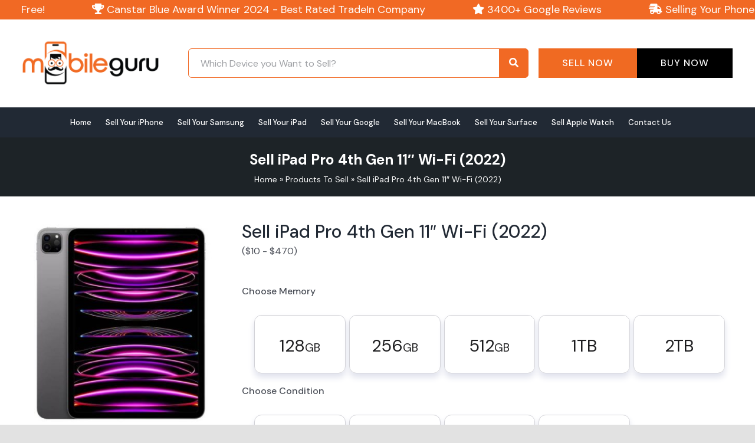

--- FILE ---
content_type: text/css
request_url: https://www.mobileguruaustralia.com.au/wp-content/plugins/multistep-product-configurator/semantic/css/semantic.min.css?ver=0.19.0
body_size: 34973
content:
/*
* # Semantic UI
* Version: 0.19.0
* http://github.com/jlukic/semantic-ui
*
*
* Copyright 2014 Contributors
* Released under the MIT license
* http://opensource.org/licenses/MIT
*
* Released: 07/10/2014
*/

.ui.breadcrumb{margin:1em 0;display:inline-block;vertical-align:middle}.ui.breadcrumb:first-child{margin-top:0}.ui.breadcrumb:last-child{margin-bottom:0}.ui.breadcrumb .divider{display:inline-block;opacity:.5;margin:0 .15em;font-size:1em;color:rgba(0,0,0,.3)}.ui.breadcrumb a.section{cursor:pointer}.ui.breadcrumb .section{display:inline-block;margin:0;padding:0}.ui.breadcrumb.segment{display:inline-block;padding:.5em 1em}.ui.breadcrumb .active.section{font-weight:700}.ui.small.breadcrumb{font-size:.75em}.ui.large.breadcrumb{font-size:1.1em}.ui.huge.breadcrumb{font-size:1.3em}.ui.form{position:relative;max-width:100%}.ui.form :first-child{margin-top:0}.ui.form :last-child{margin-bottom:0}.ui.form>p{margin:1em 0}.ui.form .field{clear:both;margin:0 0 1em}.ui.form .field>label{margin:0 0 .3em;display:block;color:#555;font-size:.875em}.ui.form .ui.input,.ui.form input[type=date],.ui.form input[type=email],.ui.form input[type=number],.ui.form input[type=password],.ui.form input[type=tel],.ui.form input[type=text],.ui.form input[type=url],.ui.form textarea{width:100%}.ui.form input[type=date],.ui.form input[type=email],.ui.form input[type=number],.ui.form input[type=password],.ui.form input[type=tel],.ui.form input[type=text],.ui.form input[type=url],.ui.form textarea{margin:0;padding:.65em 1em;font-size:1em;background-color:#FFF;border:1px solid rgba(0,0,0,.15);outline:0;color:rgba(0,0,0,.7);border-radius:.3125em;-webkit-transition:background-color .3s ease-out,-webkit-box-shadow .2s ease,border-color .2s ease;-moz-transition:background-color .3s ease-out,box-shadow .2s ease,border-color .2s ease;transition:background-color .3s ease-out,box-shadow .2s ease,border-color .2s ease;-webkit-box-shadow:0 0 rgba(0,0,0,.3) inset;box-shadow:0 0 rgba(0,0,0,.3) inset;-webkit-appearance:none;-webkit-tap-highlight-color:transparent;-webkit-box-sizing:border-box;-moz-box-sizing:border-box;-ms-box-sizing:border-box;box-sizing:border-box}.ui.form textarea,.ui.textarea{line-height:1.33;min-height:8em;height:12em;max-height:24em;resize:vertical}.ui.form input[type=checkbox],.ui.form textarea{vertical-align:top}.ui.form .divider{clear:both;margin:1em 0}.ui.form .error.message,.ui.form .info.message,.ui.form .warning.message{display:none}.ui.form .message:first-child{margin-top:0}.ui.form .field .prompt.label{white-space:nowrap}.ui.form .inline.field .prompt{margin-top:0;margin-left:1em}.ui.form .inline.field .prompt:before{margin-top:-.3em;bottom:auto;right:auto;top:50%;left:0}.ui.form input[type=date]:focus,.ui.form input[type=email]:focus,.ui.form input[type=number]:focus,.ui.form input[type=password]:focus,.ui.form input[type=tel]:focus,.ui.form input[type=text]:focus,.ui.form input[type=url]:focus,.ui.form textarea:focus{color:rgba(0,0,0,.85);border-color:rgba(0,0,0,.2);border-bottom-left-radius:0;border-top-left-radius:0;-webkit-appearance:none;-webkit-box-shadow:.3em 0 0 0 rgba(0,0,0,.2) inset;box-shadow:.3em 0 0 0 rgba(0,0,0,.2) inset}.ui.form.error .error.message,.ui.form.warning .warning.message{display:block}.ui.form .field.error .input,.ui.form .field.error label,.ui.form .fields.error .field .input,.ui.form .fields.error .field label{color:#D95C5C}.ui.form .field.error .corner.label,.ui.form .fields.error .field .corner.label{border-color:#D95C5C;color:#FFF}.ui.form .field.error input[type=date],.ui.form .field.error input[type=email],.ui.form .field.error input[type=number],.ui.form .field.error input[type=password],.ui.form .field.error input[type=tel],.ui.form .field.error input[type=text],.ui.form .field.error input[type=url],.ui.form .field.error textarea,.ui.form .fields.error .field input[type=date],.ui.form .fields.error .field input[type=email],.ui.form .fields.error .field input[type=number],.ui.form .fields.error .field input[type=password],.ui.form .fields.error .field input[type=tel],.ui.form .fields.error .field input[type=text],.ui.form .fields.error .field input[type=url],.ui.form .fields.error .field textarea{background-color:snow;border-color:#E7BEBE;border-left:none;color:#D95C5C;padding-left:1.2em;border-bottom-left-radius:0;border-top-left-radius:0;-webkit-box-shadow:.3em 0 0 0 #D95C5C inset;box-shadow:.3em 0 0 0 #D95C5C inset}.ui.form .field.error input[type=date]:focus,.ui.form .field.error input[type=email]:focus,.ui.form .field.error input[type=number]:focus,.ui.form .field.error input[type=password]:focus,.ui.form .field.error input[type=tel]:focus,.ui.form .field.error input[type=text]:focus,.ui.form .field.error input[type=url]:focus,.ui.form .field.error textarea:focus{border-color:#ff5050;color:#ff5050;-webkit-appearance:none;-webkit-box-shadow:.3em 0 0 0 #FF5050 inset;box-shadow:.3em 0 0 0 #FF5050 inset}.ui.form .field.error .ui.dropdown,.ui.form .field.error .ui.dropdown .item,.ui.form .fields.error .field .ui.dropdown,.ui.form .fields.error .field .ui.dropdown .item{background-color:snow;color:#D95C5C}.ui.form .field.error .ui.dropdown,.ui.form .field.error .ui.dropdown:hover,.ui.form .fields.error .field .ui.dropdown,.ui.form .fields.error .field .ui.dropdown:hover{-webkit-box-shadow:0 0 0 1px #E7BEBE!important;box-shadow:0 0 0 1px #E7BEBE!important}.ui.form .field.error .ui.dropdown:hover .menu,.ui.form .fields.error .field .ui.dropdown:hover .menu{-webkit-box-shadow:0 1px 0 1px #E7BEBE;box-shadow:0 1px 0 1px #E7BEBE}.ui.form .field.error .ui.selection.dropdown .menu .item:hover,.ui.form .fields.error .field .ui.selection.dropdown .menu .item:hover{background-color:#FFF2F2}.ui.form .field.error .ui.dropdown .menu .active.item,.ui.form .fields.error .field .ui.dropdown .menu .active.item{background-color:#FDCFCF!important}.ui.form ::-webkit-input-placeholder{color:#AAA}.ui.form ::-moz-placeholder{color:#AAA}.ui.form :focus::-webkit-input-placeholder{color:#999}.ui.form :focus::-moz-placeholder{color:#999}.ui.form .error ::-webkit-input-placeholder{color:rgba(255,80,80,.4)}.ui.form .error ::-moz-placeholder{color:rgba(255,80,80,.4)}.ui.form .error :focus::-webkit-input-placeholder{color:rgba(255,80,80,.7)}.ui.form .error :focus::-moz-placeholder{color:rgba(255,80,80,.7)}.ui.form .field :disabled,.ui.form .field.disabled,.ui.form .field.disabled label{opacity:.5}.ui.form .field.disabled :disabled{opacity:1}.ui.form.loading{position:relative}.ui.form.loading:after{position:absolute;top:0;left:0;content:'';width:100%;height:100%;background:rgba(255,255,255,.8) url(../images/loader-large.gif) no-repeat 50% 50%;visibility:visible}.ui.form.fluid{width:100%;-webkit-box-sizing:border-box;-moz-box-sizing:border-box;-ms-box-sizing:border-box;box-sizing:border-box}.ui.form input.attached{width:auto}.ui.form .date.field>label{position:relative}.ui.form .date.field>label:after{position:absolute;top:2em;right:.5em;font-family:Icons;content:'\f133';font-size:1.2em;font-weight:400;color:#CCC}.ui.inverted.form label{color:#FFF}.ui.inverted.form .field.error input[type=date],.ui.inverted.form .field.error input[type=email],.ui.inverted.form .field.error input[type=number],.ui.inverted.form .field.error input[type=password],.ui.inverted.form .field.error input[type=tel],.ui.inverted.form .field.error input[type=text],.ui.inverted.form .field.error input[type=url],.ui.inverted.form .field.error textarea{background-color:#FCC}.ui.inverted.form .ui.checkbox label{color:rgba(255,255,255,.8)}.ui.inverted.form .ui.checkbox .box:hover,.ui.inverted.form .ui.checkbox label:hover{color:#FFF}.ui.form .grouped.fields{margin:0 0 1em}.ui.form .grouped.fields .field{display:block;float:none;margin:.5em 0;padding:0}.ui.form .fields{clear:both}.ui.form .fields:after{content:' ';display:block;clear:both;visibility:hidden;line-height:0;height:0}.ui.form .fields>.field{clear:none;float:left;-webkit-box-sizing:border-box;-moz-box-sizing:border-box;-ms-box-sizing:border-box;box-sizing:border-box}.ui.form .fields>.field:first-child{border-left:none;-webkit-box-shadow:none;box-shadow:none}.ui.form .two.fields>.field,.ui.form .two.fields>.fields{width:50%;padding-left:1%;padding-right:1%}.ui.form .three.fields>.field,.ui.form .three.fields>.fields{width:33.333%;padding-left:1%;padding-right:1%}.ui.form .four.fields>.field,.ui.form .four.fields>.fields{width:25%;padding-left:1%;padding-right:1%}.ui.form .five.fields>.field,.ui.form .five.fields>.fields{width:20%;padding-left:1%;padding-right:1%}.ui.form .fields .field:first-child{padding-left:0}.ui.form .fields .field:last-child{padding-right:0}.ui.form .fields .wide.field{width:6.25%;padding-left:1%;padding-right:1%}.ui.form .fields .wide.field:first-child{padding-left:0}.ui.form .fields .wide.field:last-child{padding-right:0}.ui.form .fields>.one.wide.field{width:6.25%}.ui.form .fields>.two.wide.field{width:12.5%}.ui.form .fields>.three.wide.field{width:18.75%}.ui.form .fields>.four.wide.field{width:25%}.ui.form .fields>.five.wide.field{width:31.25%}.ui.form .fields>.six.wide.field{width:37.5%}.ui.form .fields>.seven.wide.field{width:43.75%}.ui.form .fields>.eight.wide.field{width:50%}.ui.form .fields>.nine.wide.field{width:56.25%}.ui.form .fields>.ten.wide.field{width:62.5%}.ui.form .fields>.eleven.wide.field{width:68.75%}.ui.form .fields>.twelve.wide.field{width:75%}.ui.form .fields>.thirteen.wide.field{width:81.25%}.ui.form .fields>.fourteen.wide.field{width:87.5%}.ui.form .fields>.fifteen.wide.field{width:93.75%}.ui.form .fields>.sixteen.wide.field{width:100%}@media only screen and (max-width:767px){.ui.form .fields>.eight.wide.field,.ui.form .fields>.eleven.wide.field,.ui.form .fields>.fifteen.wide.field,.ui.form .fields>.five.wide.field,.ui.form .fields>.four.wide.field,.ui.form .fields>.fourteen.wide.field,.ui.form .fields>.nine.wide.field,.ui.form .fields>.seven.wide.field,.ui.form .fields>.six.wide.field,.ui.form .fields>.sixteen.wide.field,.ui.form .fields>.ten.wide.field,.ui.form .fields>.thirteen.wide.field,.ui.form .fields>.three.wide.field,.ui.form .fields>.twelve.wide.field,.ui.form .fields>.two.wide.field,.ui.form .five.fields>.field,.ui.form .five.fields>.fields,.ui.form .four.fields>.field,.ui.form .four.fields>.fields,.ui.form .three.fields>.field,.ui.form .three.fields>.fields,.ui.form .two.fields>.field,.ui.form .two.fields>.fields{width:100%;padding-left:0;padding-right:0}}.ui.form .inline.fields .field{min-height:1.3em;margin-right:.5em}.ui.form .inline.field>.ui.input,.ui.form .inline.field>input,.ui.form .inline.field>label,.ui.form .inline.field>p,.ui.form .inline.fields .field>.ui.input,.ui.form .inline.fields .field>input,.ui.form .inline.fields .field>label,.ui.form .inline.fields .field>p{display:inline-block;width:auto;margin-top:0;margin-bottom:0;vertical-align:middle}.ui.form .inline.field>:first-child,.ui.form .inline.fields .field>:first-child{margin:0 .5em 0 0}.ui.form .inline.field>:only-child,.ui.form .inline.fields .field>:only-child{margin:0}.ui.small.form{font-size:.875em}.ui.small.form input[type=date],.ui.small.form input[type=email],.ui.small.form input[type=number],.ui.small.form input[type=password],.ui.small.form input[type=tel],.ui.small.form input[type=text],.ui.small.form input[type=url],.ui.small.form label,.ui.small.form textarea{font-size:1em}.ui.large.form{font-size:1.125em}.ui.grid{display:block;text-align:left;font-size:0;margin:0 -1.5%;padding:0;-webkit-box-sizing:border-box;-moz-box-sizing:border-box;box-sizing:border-box}body>.ui.grid{margin-left:0!important;margin-right:0!important}.ui.grid:after,.ui.row:after{content:".";display:block;height:0;clear:both;visibility:hidden}.ui.grid>.column,.ui.grid>.row>.column{display:inline-block;text-align:left;font-size:1rem;width:6.25%;padding-left:1.5%;padding-right:1.5%;-webkit-box-sizing:border-box;-moz-box-sizing:border-box;box-sizing:border-box;vertical-align:top}.ui.grid>.column{margin-top:1rem;margin-bottom:1rem}.ui.grid>.row{display:block;width:100%!important;margin-top:1.5%;padding:1rem 0 0;font-size:0}.ui.grid>.row:first-child{padding-top:0;margin-top:0}.ui.grid>.row>.column>img,.ui.grid>.row>img{max-width:100%}.ui.grid .column>.ui.segment:only-child{margin:0}.ui.page.grid{min-width:320px;margin-left:0;margin-right:0}@media only screen and (max-width:991px){.ui.page.grid{padding:0 4%}}@media only screen and (min-width:992px){.ui.page.grid{padding:0 8%}}@media only screen and (min-width:1500px){.ui.page.grid{padding:0 13%}}@media only screen and (min-width:1750px){.ui.page.grid{padding:0 18%}}@media only screen and (min-width:2000px){.ui.page.grid{padding:0 23%}}.ui.column.grid>.one.wide.column,.ui.grid>.column.row>.one.wide.column,.ui.grid>.one.wide.column,.ui.grid>.row>.one.wide.column{width:6.25%}.ui.column.grid>.two.wide.column,.ui.grid>.column.row>.two.wide.column,.ui.grid>.row>.two.wide.column,.ui.grid>.two.wide.column{width:12.5%}.ui.column.grid>.three.wide.column,.ui.grid>.column.row>.three.wide.column,.ui.grid>.row>.three.wide.column,.ui.grid>.three.wide.column{width:18.75%}.ui.column.grid>.four.wide.column,.ui.grid>.column.row>.four.wide.column,.ui.grid>.four.wide.column,.ui.grid>.row>.four.wide.column{width:25%}.ui.column.grid>.five.wide.column,.ui.grid>.column.row>.five.wide.column,.ui.grid>.five.wide.column,.ui.grid>.row>.five.wide.column{width:31.25%}.ui.column.grid>.six.wide.column,.ui.grid>.column.row>.six.wide.column,.ui.grid>.row>.six.wide.column,.ui.grid>.six.wide.column{width:37.5%}.ui.column.grid>.seven.wide.column,.ui.grid>.column.row>.seven.wide.column,.ui.grid>.row>.seven.wide.column,.ui.grid>.seven.wide.column{width:43.75%}.ui.column.grid>.eight.wide.column,.ui.grid>.column.row>.eight.wide.column,.ui.grid>.eight.wide.column,.ui.grid>.row>.eight.wide.column{width:50%}.ui.column.grid>.nine.wide.column,.ui.grid>.column.row>.nine.wide.column,.ui.grid>.nine.wide.column,.ui.grid>.row>.nine.wide.column{width:56.25%}.ui.column.grid>.ten.wide.column,.ui.grid>.column.row>.ten.wide.column,.ui.grid>.row>.ten.wide.column,.ui.grid>.ten.wide.column{width:62.5%}.ui.column.grid>.eleven.wide.column,.ui.grid>.column.row>.eleven.wide.column,.ui.grid>.eleven.wide.column,.ui.grid>.row>.eleven.wide.column{width:68.75%}.ui.column.grid>.twelve.wide.column,.ui.grid>.column.row>.twelve.wide.column,.ui.grid>.row>.twelve.wide.column,.ui.grid>.twelve.wide.column{width:75%}.ui.column.grid>.thirteen.wide.column,.ui.grid>.column.row>.thirteen.wide.column,.ui.grid>.row>.thirteen.wide.column,.ui.grid>.thirteen.wide.column{width:81.25%}.ui.column.grid>.fourteen.wide.column,.ui.grid>.column.row>.fourteen.wide.column,.ui.grid>.fourteen.wide.column,.ui.grid>.row>.fourteen.wide.column{width:87.5%}.ui.column.grid>.fifteen.wide.column,.ui.grid>.column.row>.fifteen.wide.column,.ui.grid>.fifteen.wide.column,.ui.grid>.row>.fifteen.wide.column{width:93.75%}.ui.column.grid>.sixteen.wide.column,.ui.grid>.column.row>.sixteen.wide.column,.ui.grid>.one.column.row>.column,.ui.grid>.row>.sixteen.wide.column,.ui.grid>.sixteen.wide.column,.ui.one.column.grid>.column,.ui.one.column.grid>.row>.column{width:100%}.ui.grid>.two.column.row>.column,.ui.two.column.grid>.column,.ui.two.column.grid>.row>.column{width:50%}.ui.grid>.three.column.row>.column,.ui.three.column.grid>.column,.ui.three.column.grid>.row>.column{width:33.3333%}.ui.four.column.grid>.column,.ui.four.column.grid>.row>.column,.ui.grid>.four.column.row>.column{width:25%}.ui.five.column.grid>.column,.ui.five.column.grid>.row>.column,.ui.grid>.five.column.row>.column{width:20%}.ui.grid>.six.column.row>.column,.ui.six.column.grid>.column,.ui.six.column.grid>.row>.column{width:16.66667%}.ui.grid>.seven.column.row>.column,.ui.seven.column.grid>.column,.ui.seven.column.grid>.row>.column{width:14.2857%}.ui.eight.column.grid>.column,.ui.eight.column.grid>.row>.column,.ui.grid>.eight.column.row>.column{width:12.5%}.ui.grid>.nine.column.row>.column,.ui.nine.column.grid>.column,.ui.nine.column.grid>.row>.column{width:11.1111%}.ui.grid>.ten.column.row>.column,.ui.ten.column.grid>.column,.ui.ten.column.grid>.row>.column{width:10%}.ui.eleven.column.grid>.column,.ui.eleven.column.grid>.row>.column,.ui.grid>.eleven.column.row>.column{width:9.0909%}.ui.grid>.twelve.column.row>.column,.ui.twelve.column.grid>.column,.ui.twelve.column.grid>.row>.column{width:8.3333%}.ui.grid>.thirteen.column.row>.column,.ui.thirteen.column.grid>.column,.ui.thirteen.column.grid>.row>.column{width:7.6923%}.ui.fourteen.column.grid>.column,.ui.fourteen.column.grid>.row>.column,.ui.grid>.fourteen.column.row>.column{width:7.1428%}.ui.fifteen.column.grid>.column,.ui.fifteen.column.grid>.row>.column,.ui.grid>.fifteen.column.row>.column{width:6.6666%}.ui.grid>.sixteen.column.row>.column,.ui.sixteen.column.grid>.column,.ui.sixteen.column.grid>.row>.column{width:6.25%}.ui.grid>.column:only-child,.ui.grid>.row>.column:only-child{width:100%}.ui.relaxed.grid{margin:0 -2.5%}.ui.relaxed.grid>.column,.ui.relaxed.grid>.row>.column{padding-left:2.5%;padding-right:2.5%}.ui.grid .left.floated.column{float:left}.ui.grid .right.floated.column{float:right}.ui.divided.grid,.ui.divided.grid>.row{display:table;width:100%;margin-left:0!important;margin-right:0!important}.ui.divided.grid>.column:not(.row),.ui.divided.grid>.row>.column{display:table-cell;-webkit-box-shadow:-1px 0 0 0 rgba(0,0,0,.1),-2px 0 0 0 rgba(255,255,255,.8);box-shadow:-1px 0 0 0 rgba(0,0,0,.1),-2px 0 0 0 rgba(255,255,255,.8)}.ui.divided.grid>.column.row{display:table}.ui.divided.grid>.column:first-child,.ui.divided.grid>.row>.column:first-child{-webkit-box-shadow:none;box-shadow:none}.ui.vertically.divided.grid>.row{-webkit-box-shadow:0 -1px 0 0 rgba(0,0,0,.1),0 -2px 0 0 rgba(255,255,255,.8)!important;box-shadow:0 -1px 0 0 rgba(0,0,0,.1),0 -2px 0 0 rgba(255,255,255,.8)!important}.ui.vertically.divided.grid>.column:not(.row),.ui.vertically.divided.grid>.row:first-child,.ui.vertically.divided.grid>.row>.column{-webkit-box-shadow:none!important;box-shadow:none!important}.ui.celled.grid{display:table;width:100%;margin-left:0!important;margin-right:0!important;-webkit-box-shadow:0 0 0 1px #DFDFDF;box-shadow:0 0 0 1px #DFDFDF}.ui.celled.grid>.column.row,.ui.celled.grid>.column.row:first-child,.ui.celled.grid>.row{display:table;width:100%;margin-top:0;padding-top:0;-webkit-box-shadow:0 -1px 0 0 #dfdfdf;box-shadow:0 -1px 0 0 #dfdfdf}.ui.celled.grid>.column:not(.row),.ui.celled.grid>.row>.column{display:table-cell;padding:.75em;-webkit-box-shadow:-1px 0 0 0 #dfdfdf;box-shadow:-1px 0 0 0 #dfdfdf}.ui.celled.grid>.column:first-child,.ui.celled.grid>.row>.column:first-child,.ui.celled.page.grid{-webkit-box-shadow:none;box-shadow:none}.ui.grid .left.aligned.column,.ui.grid>.left.aligned.row>.column,.ui.left.aligned.grid,.ui.left.aligned.grid>.column,.ui.left.aligned.grid>.row>.column{text-align:left}.ui.center.aligned.grid,.ui.center.aligned.grid>.column,.ui.center.aligned.grid>.row>.column,.ui.grid .center.aligned.column,.ui.grid>.center.aligned.row>.column{text-align:center}.ui.grid .right.aligned.column,.ui.grid>.right.aligned.row>.column,.ui.right.aligned.grid,.ui.right.aligned.grid>.column,.ui.right.aligned.grid>.row>.column{text-align:right}.ui.grid .justified.column,.ui.grid>.justified.row>.column,.ui.justified.grid,.ui.justified.grid>.column,.ui.justified.grid>.row>.column{text-align:justify;-webkit-hyphens:auto;-moz-hyphens:auto;-ms-hyphens:auto;hyphens:auto}.ui.grid .top.aligned.column,.ui.grid>.top.aligned.row>.column,.ui.top.aligned.grid,.ui.top.aligned.grid>.column,.ui.top.aligned.grid>.row>.column{vertical-align:top}.ui.grid .middle.aligned.column,.ui.grid>.middle.aligned.row>.column,.ui.middle.aligned.grid,.ui.middle.aligned.grid>.column,.ui.middle.aligned.grid>.row>.column{vertical-align:middle}.ui.bottom.aligned.grid,.ui.bottom.aligned.grid>.column,.ui.bottom.aligned.grid>.row>.column,.ui.grid .bottom.aligned.column,.ui.grid>.bottom.aligned.row>.column{vertical-align:bottom}.ui.grid>.equal.height.row{display:table;width:100%}.ui.grid>.equal.height.row>.column{display:table-cell}@media only screen and (max-width:767px){.ui.grid>.mobile.only.row,.ui.mobile.only.grid{display:block!important}.ui.grid>.row>.mobile.only.column{display:inline-block!important}.ui.celled.grid .mobile.only.row,.ui.celled.mobile.only.grid,.ui.celled.mobile.only.grid .row,.ui.divided.grid .mobile.only.row,.ui.divided.mobile.only.grid,.ui.divided.mobile.only.grid .row,.ui.grid .mobile.only.equal.height.row,.ui.mobile.only.grid .equal.height.row{display:table!important}.ui.celled.grid>.row>.mobile.only.column,.ui.celled.mobile.only.grid>.column,.ui.celled.mobile.only.grid>.row>.column,.ui.divided.grid>.row>.mobile.only.column,.ui.divided.mobile.only.grid>.column,.ui.divided.mobile.only.grid>.row>.column{display:table-cell!important}}@media only screen and (min-width:768px){.ui.grid>.mobile.only.column,.ui.grid>.mobile.only.row,.ui.grid>.row>.mobile.only.column,.ui.mobile.only.grid{display:none}}@media only screen and (min-width:768px) and (max-width:991px){.ui.grid>.tablet.only.row,.ui.tablet.only.grid{display:block!important}.ui.grid>.row>.tablet.only.column{display:inline-block!important}.ui.celled.grid .tablet.only.row,.ui.celled.tablet.only.grid,.ui.celled.tablet.only.grid .row,.ui.divided.grid .tablet.only.row,.ui.divided.tablet.only.grid,.ui.divided.tablet.only.grid .row,.ui.grid .tablet.only.equal.height.row,.ui.tablet.only.grid .equal.height.row{display:table!important}.ui.celled.grid>.row>.tablet.only.column,.ui.celled.tablet.only.grid>.column,.ui.celled.tablet.only.grid>.row>.column,.ui.divided.grid>.row>.tablet.only.column,.ui.divided.tablet.only.grid>.column,.ui.divided.tablet.only.grid>.row>.column{display:table-cell!important}}@media only screen and (max-width:767px),(min-width:992px){.ui.grid>.row>.tablet.only.column,.ui.grid>.tablet.only.column,.ui.grid>.tablet.only.row,.ui.tablet.only.grid{display:none}}@media only screen and (min-width:992px){.ui.computer.only.grid,.ui.grid>.computer.only.row{display:block!important}.ui.grid>.row>.computer.only.column{display:inline-block!important}.ui.celled.computer.only.grid,.ui.celled.computer.only.grid .row,.ui.celled.grid .computer.only.row,.ui.computer.only.grid .equal.height.row,.ui.divided.computer.only.grid,.ui.divided.computer.only.grid .row,.ui.divided.grid .computer.only.row,.ui.grid .computer.only.equal.height.row{display:table!important}.ui.celled.computer.only.grid>.column,.ui.celled.computer.only.grid>.row>.column,.ui.celled.grid>.row>.computer.only.column,.ui.divided.computer.only.grid>.column,.ui.divided.computer.only.grid>.row>.column,.ui.divided.grid>.row>.computer.only.column{display:table-cell!important}}@media only screen and (max-width:991px){.ui.computer.only.grid,.ui.grid>.computer.only.column,.ui.grid>.computer.only.row,.ui.grid>.row>.computer.only.column{display:none}}@media only screen and (max-width:767px){.ui.five.column.doubling.grid>.column,.ui.five.column.doubling.grid>.row>.column,.ui.four.column.doubling.grid>.column,.ui.four.column.doubling.grid>.row>.column,.ui.grid>.five.column.doubling.row>.column,.ui.grid>.four.column.doubling.row>.column,.ui.grid>.three.column.doubling.row>.column,.ui.grid>.two.column.doubling.row>.column,.ui.three.column.doubling.grid>.column,.ui.three.column.doubling.grid>.row>.column,.ui.two.column.doubling.grid>.column,.ui.two.column.doubling.grid>.row>.column{width:100%}.ui.eight.column.doubling.grid>.column,.ui.eight.column.doubling.grid>.row>.column,.ui.grid>.eight.column.doubling.row>.column,.ui.grid>.nine.column.doubling.row>.column,.ui.grid>.seven.column.doubling.row>.column,.ui.grid>.six.column.doubling.row>.column,.ui.grid>.ten.column.doubling.row>.column,.ui.nine.column.doubling.grid>.column,.ui.nine.column.doubling.grid>.row>.column,.ui.seven.column.doubling.grid>.column,.ui.seven.column.doubling.grid>.row>.column,.ui.six.column.doubling.grid>.column,.ui.six.column.doubling.grid>.row>.column,.ui.ten.column.doubling.grid>.column,.ui.ten.column.doubling.grid>.row>.column{width:50%}.ui.fourteen.column.doubling.grid>.column,.ui.fourteen.column.doubling.grid>.row>.column,.ui.grid>.fourteen.column.doubling.row>.column,.ui.grid>.twelve.column.doubling.row>.column,.ui.twelve.column.doubling.grid>.column,.ui.twelve.column.doubling.grid>.row>.column{width:33.3333333333333%}.ui.grid>.sixteen.column.doubling.row>.column,.ui.sixteen.column.doubling.grid>.column,.ui.sixteen.column.doubling.grid>.row>.column{width:25%}}@media only screen and (min-width:768px) and (max-width:991px){.ui.grid>.two.column.doubling.row>.column,.ui.two.column.doubling.grid>.column,.ui.two.column.doubling.grid>.row>.column{width:100%}.ui.four.column.doubling.grid>.column,.ui.four.column.doubling.grid>.row>.column,.ui.grid>.four.column.doubling.row>.column,.ui.grid>.three.column.doubling.row>.column,.ui.three.column.doubling.grid>.column,.ui.three.column.doubling.grid>.row>.column{width:50%}.ui.eight.column.doubling.grid>.column,.ui.eight.column.doubling.grid>.row>.column,.ui.five.column.doubling.grid>.column,.ui.five.column.doubling.grid>.row>.column,.ui.grid>.eight.column.doubling.row>.column,.ui.grid>.five.column.doubling.row>.column,.ui.grid>.six.column.doubling.row>.column,.ui.six.column.doubling.grid>.column,.ui.six.column.doubling.grid>.row>.column{width:33.3333333%}.ui.eight.column.doubling.grid>.column,.ui.eight.column.doubling.grid>.row>.column,.ui.grid>.eight.column.doubling.row>.column,.ui.grid>.nine.column.doubling.row>.column,.ui.nine.column.doubling.grid>.column,.ui.nine.column.doubling.grid>.row>.column{width:25%}.ui.grid>.ten.column.doubling.row>.column,.ui.ten.column.doubling.grid>.column,.ui.ten.column.doubling.grid>.row>.column{width:20%}.ui.grid>.twelve.column.doubling.row>.column,.ui.twelve.column.doubling.grid>.column,.ui.twelve.column.doubling.grid>.row>.column{width:16.6666666%}.ui.fourteen.column.doubling.grid>.column,.ui.fourteen.column.doubling.grid>.row>.column,.ui.grid>.fourteen.column.doubling.row>.column{width:14.28571428571429%}.ui.grid>.sixteen.column.doubling.row>.column,.ui.sixteen.column.doubling.grid>.column,.ui.sixteen.column.doubling.grid>.row>.column{width:12.5%}}@media only screen and (max-width:767px){.ui.stackable.grid{display:block!important;padding:0;margin:0}.ui.stackable.grid>.column,.ui.stackable.grid>.row>.column{display:block!important;width:auto!important;margin:1em 0 0!important;padding:1em 0 0!important;-webkit-box-shadow:none!important;box-shadow:none!important}.ui.stackable.celled.grid .column,.ui.stackable.divided.grid .column{border-top:1px dotted rgba(0,0,0,.1)}.ui.stackable.grid>.column:first-child,.ui.stackable.grid>.row:first-child>.column:first-child{margin-top:0!important;padding-top:0!important}.ui.stackable.celled.grid>.column:first-child,.ui.stackable.celled.grid>.row:first-child>.column:first-child,.ui.stackable.divided.grid>.column:first-child,.ui.stackable.divided.grid>.row:first-child>.column:first-child{border-top:none!important}.ui.stackable.page.grid>.column,.ui.stackable.page.grid>.row>.column{padding-left:1em!important;padding-right:1em!important}.ui.stackable.grid .vertical.pointing.menu .item:after{display:none}}.ui.menu{margin:1rem 0;background-color:#FFF;font-size:0;font-weight:400;-webkit-box-shadow:0 0 0 1px rgba(0,0,0,.1);box-shadow:0 0 0 1px rgba(0,0,0,.1);border-radius:.1875rem}.ui.menu:first-child{margin-top:0}.ui.menu:last-child{margin-bottom:0}.ui.menu:after{content:".";display:block;height:0;clear:both;visibility:hidden}.ui.menu>.item:first-child{border-radius:.1875em 0 0 .1875em}.ui.menu>.item:last-child{border-radius:0 .1875em .1875em 0}.ui.menu .item{vertical-align:middle;line-height:1;text-decoration:none;-webkit-box-sizing:border-box;-moz-box-sizing:border-box;-ms-box-sizing:border-box;box-sizing:border-box;-webkit-transition:opacity .2s ease,background .2s ease,-webkit-box-shadow .2s ease;-moz-transition:opacity .2s ease,background .2s ease,box-shadow .2s ease;transition:opacity .2s ease,background .2s ease,box-shadow .2s ease}.ui.menu .item,.ui.menu .item>a:not(.button){color:rgba(0,0,0,.75)}.ui.menu .item .item,.ui.menu .item .item>a:not(.button){color:rgba(30,30,30,.7)}.ui.menu .item .item .item,.ui.menu .item .item .item>a:not(.button){color:rgba(30,30,30,.6)}.ui.menu .dropdown .menu .item,.ui.menu .dropdown .menu .item a:not(.button){color:rgba(0,0,0,.75)}.ui.menu .dropdown .menu .item a:not(.button):hover,.ui.menu .item .menu .link.item:hover,.ui.menu .item .menu a.item:hover{color:rgba(0,0,0,.85)}.ui.menu .active.item,.ui.menu .active.item a:not(.button){color:rgba(0,0,0,.85);border-radius:0}.ui.menu .item{position:relative;display:inline-block;padding:.83em .95em;border-top:0 solid transparent;-webkit-tap-highlight-color:transparent;-moz-user-select:-moz-none;-khtml-user-select:none;-webkit-user-select:none;-ms-user-select:none;user-select:none}.ui.menu .menu{margin:0}.ui.menu .item.left,.ui.menu .menu.left{float:left}.ui.menu .item.right,.ui.menu .menu.right{float:right}.ui.menu .item:before{position:absolute;content:'';top:0;left:0;width:1px;height:100%;background-image:-webkit-gradient(linear,left top,left bottom,from(rgba(0,0,0,.05)),color-stop(50%,rgba(0,0,0,.1)),to(rgba(0,0,0,.05)));background-image:-webkit-linear-gradient(rgba(0,0,0,.05) 0,rgba(0,0,0,.1) 50%,rgba(0,0,0,.05) 100%);background-image:-moz-linear-gradient(rgba(0,0,0,.05) 0,rgba(0,0,0,.1) 50%,rgba(0,0,0,.05) 100%);background-image:linear-gradient(rgba(0,0,0,.05) 0,rgba(0,0,0,.1) 50%,rgba(0,0,0,.05) 100%)}.ui.menu .item:first-child:before,.ui.menu>.menu:not(.right):first-child>.item:first-child:before{display:none}.ui.menu .item.right:before,.ui.menu .menu.right .item:before{right:auto;left:0}.ui.menu .item>p:only-child,.ui.menu .text.item>*{-webkit-user-select:text;-moz-user-select:text;-ms-user-select:text;user-select:text;line-height:1.3;color:rgba(0,0,0,.6)}.ui.menu .item>p:first-child{margin-top:0}.ui.menu .item>p:last-child{margin-bottom:0}.ui.menu:not(.vertical) .item>.button{position:relative;top:-.05em;margin:-.55em 0;padding-bottom:.55em;padding-top:.55em;font-size:.875em}.ui.menu:not(.vertical) .item>.input{margin-top:-.85em;margin-bottom:-.85em;padding-top:.3em;padding-bottom:.3em;width:100%;vertical-align:top}.ui.menu .item>.input input{padding-top:.35em;padding-bottom:.35em}.ui.vertical.menu .item>.input input{margin:0;padding-top:.63em;padding-bottom:.63em}.ui.menu:not(.vertical) .item>.button.labeled>.icon{padding-top:.6em}.ui.menu:not(.vertical) .item .action.input>.button{font-size:.8em;padding:.55em .8em}.ui.small.menu:not(.vertical) .item>.input input{padding-top:.4em;padding-bottom:.4em}.ui.large.menu:not(.vertical) .item>.input input{top:-.125em;padding-bottom:.6em;padding-top:.6em}.ui.large.menu:not(.vertical) .item .action.input>.button{font-size:.8em;padding:.9em}.ui.large.menu:not(.vertical) .item .action.input>.button>.icon{padding-top:.8em}.ui.menu .header.item{background-color:rgba(0,0,0,.04);margin:0}.ui.vertical.menu .header.item{font-weight:700}.ui.menu .dropdown .menu .item .icon{float:none;margin:0 .75em 0 0}.ui.menu .dropdown.item .menu{left:1px;margin:0;min-width:-webkit-calc(99%);min-width:-moz-calc(99%);min-width:calc(99%);-webkit-box-shadow:0 1px 1px 1px rgba(0,0,0,.1);box-shadow:0 1px 1px 1px rgba(0,0,0,.1)}.ui.secondary.menu .dropdown.item .menu{left:0;min-width:100%}.ui.menu .pointing.dropdown.item .menu{margin-top:.75em}.ui.menu .simple.dropdown.item .menu{margin:0!important}.ui.menu .dropdown.item .menu .item{width:100%;color:rgba(0,0,0,.75)}.ui.menu .dropdown.item .menu .active.item{-webkit-box-shadow:none!important;box-shadow:none!important}.ui.menu .ui.dropdown .menu .item:before{display:none}.ui.menu .item>.label{background-color:rgba(0,0,0,.35);color:#FFF;margin:-.15em 0 -.15em .5em;padding:.3em .8em;vertical-align:baseline}.ui.menu .item>.floating.label{padding:.3em .8em}.ui.menu .item>img:only-child{display:block;max-width:100%;margin:0 auto}.ui.link.menu .item:hover,.ui.menu .link.item:hover,.ui.menu .ui.dropdown .menu .item:hover,.ui.menu a.item:hover{cursor:pointer;background-color:rgba(0,0,0,.02)}.ui.menu .ui.dropdown.item.active{background-color:rgba(0,0,0,.02);-webkit-box-shadow:none;box-shadow:none;-moz-border-bottom-right-radius:0;border-bottom-right-radius:0;-moz-border-bottom-left-radius:0;border-bottom-left-radius:0}.ui.link.menu .item:active,.ui.menu .link.item:active,.ui.menu .ui.dropdown .menu .item:active,.ui.menu a.item:active{background-color:rgba(0,0,0,.05)}.ui.menu .active.item{background-color:rgba(0,0,0,.01);color:rgba(0,0,0,.95);-webkit-box-shadow:0 .2em 0 inset;box-shadow:0 .2em 0 inset}.ui.vertical.menu .active.item{border-radius:0;-webkit-box-shadow:.2em 0 0 inset;box-shadow:.2em 0 0 inset}.ui.vertical.menu>.active.item:first-child{border-radius:0 .1875em 0 0}.ui.vertical.menu>.active.item:last-child{border-radius:0 0 .1875em}.ui.vertical.menu>.active.item:only-child{border-radius:0 .1875em .1875em 0}.ui.vertical.menu .active.item .menu .active.item{border-left:none;padding-left:1.5rem}.ui.vertical.menu .item .menu .active.item{background-color:rgba(0,0,0,.03);-webkit-box-shadow:none;box-shadow:none}.ui.menu .item.disabled,.ui.menu .item.disabled:hover{cursor:default;color:rgba(0,0,0,.2);background-color:transparent!important}.ui.menu.loading{position:relative}.ui.menu.loading:after{position:absolute;top:0;left:0;content:'';width:100%;height:100%;background:rgba(255,255,255,.8) url(../images/loader-large.gif) no-repeat 50% 50%;visibility:visible}.ui.vertical.menu .item{display:block;height:auto!important;border-top:none;border-left:0 solid transparent;border-right:none}.ui.vertical.menu>.item:first-child{border-radius:.1875em .1875em 0 0}.ui.vertical.menu>.item:last-child{border-radius:0 0 .1875em .1875em}.ui.vertical.menu .item>.label{float:right;text-align:center}.ui.vertical.menu .item>i.icon{float:right;width:1.22em;margin:0 0 0 .5em}.ui.vertical.menu .item>.label+i.icon{float:none;margin:0 .25em 0 0}.ui.vertical.menu .item:before{position:absolute;content:'';top:0;left:0;width:100%;height:1px;background-image:-webkit-linear-gradient(left,rgba(0,0,0,.03) 0,rgba(0,0,0,.1) 1.5em,rgba(0,0,0,.03) 100%);background-image:-moz-linear-gradient(left,rgba(0,0,0,.03) 0,rgba(0,0,0,.1) 1.5em,rgba(0,0,0,.03) 100%);background-image:-webkit-gradient(linear,left top,right top,from(rgba(0,0,0,.03)),color-stop(1.5em,rgba(0,0,0,.1)),to(rgba(0,0,0,.03)));background-image:linear-gradient(to right,rgba(0,0,0,.03) 0,rgba(0,0,0,.1) 1.5em,rgba(0,0,0,.03) 100%)}.ui.vertical.menu .item:first-child:before{background-image:none!important}.ui.vertical.menu .dropdown.item>i{float:right;content:"\f0da"}.ui.vertical.menu .dropdown.item .menu{top:0!important;left:100%;margin:0 0 0 1px;-webkit-box-shadow:0 0 1px 1px #DDD;box-shadow:0 0 1px 1px #DDD}.ui.vertical.menu .dropdown.item.active{border-top-right-radius:0;border-bottom-right-radius:0}.ui.vertical.menu .dropdown.item .menu .item{font-size:1rem}.ui.vertical.menu .dropdown.item .menu .item i.icon{margin-right:0}.ui.vertical.menu .dropdown.item.active{-webkit-box-shadow:none;box-shadow:none}.ui.vertical.menu .item>.menu{margin:.5em -.95em 0}.ui.vertical.menu .item>.menu>.item{padding:.5rem 1.5rem;font-size:.875em}.ui.vertical.menu .item>.menu>.item:before{display:none}.ui.tiered.menu>.sub.menu>.item{color:rgba(0,0,0,.4)}.ui.tiered.menu .item.active,.ui.tiered.menu>.menu>.item:hover{color:rgba(0,0,0,.8)}.ui.tiered.menu>.menu .item.active:after{position:absolute;content:'';margin-top:-1px;top:100%;left:0;width:100%;height:2px;background-color:#FBFBFB}.ui.tiered.menu .sub.menu{background-color:rgba(0,0,0,.01);border-radius:0;border-top:1px solid rgba(0,0,0,.1);-webkit-box-shadow:none;box-shadow:none;color:#FFF}.ui.tiered.menu .sub.menu .item{font-size:.875rem}.ui.tiered.menu .sub.menu .item:before{background-image:none}.ui.tiered.menu .sub.menu .active.item{padding-top:.83em;background-color:transparent;border-radius:0;border-top:medium none;-webkit-box-shadow:none;box-shadow:none;color:rgba(0,0,0,.7)!important}.ui.tiered.menu .sub.menu .active.item:after{display:none}.ui.inverted.tiered.menu>.menu>.item{color:rgba(255,255,255,.5)}.ui.inverted.tiered.menu .sub.menu{background-color:rgba(0,0,0,.2)}.ui.inverted.tiered.menu .sub.menu .item{color:rgba(255,255,255,.6)}.ui.inverted.tiered.menu>.menu>.item:hover{color:rgba(255,255,255,.9)}.ui.inverted.tiered.menu .active.item:after{display:none}.ui.inverted.tiered.menu>.menu>.active.item,.ui.inverted.tiered.menu>.sub.menu>.active.item{color:#fff!important;-webkit-box-shadow:none;box-shadow:none}.ui.pointing.tiered.menu>.menu>.item:after{display:none}.ui.pointing.tiered.menu>.sub.menu>.item:after{display:block}.ui.tabular.menu{background-color:transparent;border-bottom:1px solid #DCDDDE;border-radius:0;-webkit-box-shadow:none!important;box-shadow:none!important}.ui.tabular.menu .item{background-color:transparent;border-left:1px solid transparent;border-right:1px solid transparent;border-top:1px solid transparent;padding-left:1.4em;padding-right:1.4em;color:rgba(0,0,0,.6)}.ui.tabular.menu .item:before{display:none}.ui.tabular.menu .item:hover{background-color:transparent;color:rgba(0,0,0,.8)}.ui.tabular.menu .active.item{position:relative;background-color:#FFF;color:rgba(0,0,0,.8);border-color:#DCDDDE;font-weight:700;margin-bottom:-1px;border-bottom:1px solid #FFF;-webkit-box-shadow:none;box-shadow:none;border-radius:5px 5px 0 0}.ui.attached.tabular.menu{position:relative;z-index:2}.ui.tabular.menu~.bottom.attached.segment{margin:1px 0 0 1px}.ui.pagination.menu{margin:0;display:inline-block;vertical-align:middle}.ui.pagination.menu .item{min-width:3em;text-align:center}.ui.pagination.menu .icon.item i.icon{vertical-align:top}.ui.pagination.menu.floated{display:block}.ui.pagination.menu .active.item{border-top:none;padding-top:.83em;background-color:rgba(0,0,0,.05);-webkit-box-shadow:none;box-shadow:none}.ui.secondary.menu{background-color:transparent;border-radius:0;-webkit-box-shadow:none;box-shadow:none}.ui.secondary.menu>.item,.ui.secondary.menu>.menu>.item{-webkit-box-shadow:none;box-shadow:none;border:none;height:auto!important;margin:0 .25em;padding:.5em 1em;border-radius:.3125em}.ui.secondary.menu>.item:before,.ui.secondary.menu>.menu>.item:before{display:none!important}.ui.secondary.menu .item>.input input{background-color:transparent;border:none}.ui.secondary.menu .link.item,.ui.secondary.menu a.item{opacity:.8;-webkit-transition:none;-moz-transition:none;transition:none}.ui.secondary.menu .header.item{border-right:.1em solid rgba(0,0,0,.1);background-color:transparent;border-radius:0}.ui.secondary.menu .link.item:hover,.ui.secondary.menu a.item:hover{opacity:1}.ui.secondary.menu>.active.item,.ui.secondary.menu>.menu>.active.item{background-color:rgba(0,0,0,.08);opacity:1;-webkit-box-shadow:none;box-shadow:none}.ui.secondary.vertical.menu>.active.item{border-radius:.3125em}.ui.secondary.inverted.menu .link.item,.ui.secondary.inverted.menu a.item{color:rgba(255,255,255,.5)}.ui.secondary.inverted.menu .link.item:hover,.ui.secondary.inverted.menu a.item:hover{color:rgba(255,255,255,.9)}.ui.secondary.inverted.menu .active.item{background-color:rgba(255,255,255,.1)}.ui.secondary.item.menu>.item{margin:0}.ui.secondary.attached.menu{-webkit-box-shadow:none;box-shadow:none}.ui.secondary.pointing.menu{border-bottom:3px solid rgba(0,0,0,.1)}.ui.secondary.pointing.menu>.item,.ui.secondary.pointing.menu>.menu>.item{margin:0 0 -3px;padding:.6em .95em;border-bottom:3px solid transparent;border-radius:0;-webkit-transition:color .2s;-moz-transition:color .2s;transition:color .2s}.ui.secondary.pointing.menu .header.item{margin-bottom:-3px;background-color:transparent!important;border-right-width:0!important;font-weight:700!important;color:rgba(0,0,0,.8)!important}.ui.secondary.pointing.menu .text.item{-webkit-box-shadow:none!important;box-shadow:none!important}.ui.secondary.pointing.menu>.item:after,.ui.secondary.pointing.menu>.menu>.item:after{display:none}.ui.secondary.pointing.menu>.link.item:hover,.ui.secondary.pointing.menu>.menu>.link.item:hover,.ui.secondary.pointing.menu>.menu>a.item:hover,.ui.secondary.pointing.menu>a.item:hover{background-color:transparent;color:rgba(0,0,0,.7)}.ui.secondary.pointing.menu>.link.item:active,.ui.secondary.pointing.menu>.menu>.link.item:active,.ui.secondary.pointing.menu>.menu>a.item:active,.ui.secondary.pointing.menu>a.item:active{background-color:transparent;border-color:rgba(0,0,0,.2)}.ui.secondary.pointing.menu>.item.active,.ui.secondary.pointing.menu>.menu>.item.active{background-color:transparent;border-color:rgba(0,0,0,.4);-webkit-box-shadow:none;box-shadow:none}.ui.secondary.vertical.pointing.menu{border:none;border-right:3px solid rgba(0,0,0,.1)}.ui.secondary.vertical.menu>.item{border:none;margin:0 0 .3em;padding:.6em .8em;border-radius:.1875em}.ui.secondary.vertical.menu>.header.item{border-radius:0}.ui.secondary.vertical.pointing.menu>.item{margin:0 -3px 0 0;border-bottom:none;border-right:3px solid transparent;border-radius:0}.ui.secondary.vertical.pointing.menu>.item:hover{background-color:transparent;color:rgba(0,0,0,.7)}.ui.secondary.vertical.pointing.menu>.item:active{background-color:transparent;border-color:rgba(0,0,0,.2)}.ui.secondary.vertical.pointing.menu>.item.active{background-color:transparent;border-color:rgba(0,0,0,.4);color:rgba(0,0,0,.85)}.ui.secondary.inverted.menu{background-color:transparent}.ui.secondary.inverted.pointing.menu{border-bottom:3px solid rgba(255,255,255,.1)}.ui.secondary.inverted.pointing.menu>.item{color:rgba(255,255,255,.7)}.ui.secondary.inverted.pointing.menu>.header.item{color:#FFF!important}.ui.secondary.inverted.pointing.menu>.item:hover,.ui.secondary.inverted.pointing.menu>.menu>.item:hover{color:rgba(255,255,255,.85)}.ui.secondary.inverted.pointing.menu>.item:active,.ui.secondary.inverted.pointing.menu>.menu>.item:active{border-color:rgba(255,255,255,.4)}.ui.secondary.inverted.pointing.menu>.item.active,.ui.secondary.inverted.pointing.menu>.menu>.item.active{border-color:rgba(255,255,255,.8);color:#fff}.ui.secondary.inverted.vertical.pointing.menu{border-right:3px solid rgba(255,255,255,.1);border-bottom:none}.ui.text.menu{background-color:transparent;margin:1rem -1rem;border-radius:0;-webkit-box-shadow:none;box-shadow:none}.ui.text.menu>.item{opacity:.8;margin:0 1em;padding:0;height:auto!important;border-radius:0;-webkit-box-shadow:none;box-shadow:none;-webkit-transition:opacity .2s ease;-moz-transition:opacity .2s ease;transition:opacity .2s ease}.ui.text.menu>.item:before{display:none!important}.ui.text.menu .header.item{background-color:transparent;opacity:1;color:rgba(50,50,50,.8);font-size:.875rem;padding:0;text-transform:uppercase;font-weight:700}.ui.text.item.menu .item{margin:0}.ui.vertical.text.menu{margin:1rem 0}.ui.vertical.text.menu:first-child{margin-top:0}.ui.vertical.text.menu:last-child{margin-bottom:0}.ui.vertical.text.menu .item{float:left;clear:left;margin:.5em 0}.ui.vertical.text.menu .item>i.icon{float:none;margin:0 .83em 0 0}.ui.vertical.text.menu .header.item{margin:.8em 0}.ui.text.menu .item:hover{opacity:1;background-color:transparent}.ui.text.menu .active.item{background-color:transparent;padding:0;border:none;opacity:1;font-weight:700;-webkit-box-shadow:none;box-shadow:none}.ui.text.attached.menu,.ui.text.pointing.menu .active.item:after{-webkit-box-shadow:none;box-shadow:none}.ui.inverted.text.menu,.ui.inverted.text.menu .item,.ui.inverted.text.menu .item.active,.ui.inverted.text.menu .item:hover{background-color:transparent}.ui.icon.menu,.ui.vertical.icon.menu{width:auto;display:inline-block;height:auto}.ui.icon.menu>.item{height:auto;text-align:center;color:rgba(60,60,60,.7)}.ui.icon.menu>.item>.icon{display:block;float:none!important;opacity:1;margin:0 auto!important}.ui.icon.menu .icon:before{opacity:1}.ui.menu .icon.item .icon{margin:0}.ui.vertical.icon.menu{float:none}.ui.inverted.icon.menu .item{color:rgba(255,255,255,.8)}.ui.inverted.icon.menu .icon{color:#fff}.ui.labeled.icon.menu{text-align:center}.ui.labeled.icon.menu>.item>.icon{display:block;font-size:1.5em!important;margin:0 auto .3em!important}.ui.green.menu .active.item,.ui.menu .green.active.item{border-color:#A1CF64!important;color:#A1CF64!important}.ui.menu .red.active.item,.ui.red.menu .active.item{border-color:#D95C5C!important;color:#D95C5C!important}.ui.blue.menu .active.item,.ui.menu .blue.active.item{border-color:#6ECFF5!important;color:#6ECFF5!important}.ui.menu .purple.active.item,.ui.purple.menu .active.item{border-color:#564F8A!important;color:#564F8A!important}.ui.menu .orange.active.item,.ui.orange.menu .active.item{border-color:#F05940!important;color:#F05940!important}.ui.menu .teal.active.item,.ui.teal.menu .active.item{border-color:#00B5AD!important;color:#00B5AD!important}.ui.inverted.menu{background-color:#333;-webkit-box-shadow:none;box-shadow:none}.ui.inverted.menu .header.item{margin:0;background-color:rgba(0,0,0,.3);-webkit-box-shadow:none;box-shadow:none}.ui.inverted.menu .item,.ui.inverted.menu .item>a{color:#FFF}.ui.inverted.menu .item .item,.ui.inverted.menu .item .item>a{color:rgba(255,255,255,.8)}.ui.inverted.menu .dropdown .menu .item,.ui.inverted.menu .dropdown .menu .item a{color:rgba(0,0,0,.75)!important}.ui.inverted.menu .item.disabled,.ui.inverted.menu .item.disabled:hover{color:rgba(255,255,255,.2)}.ui.inverted.menu .item:before{background-image:-webkit-linear-gradient(rgba(255,255,255,.03) 0,rgba(255,255,255,.1) 50%,rgba(255,255,255,.03) 100%);background-image:-moz-linear-gradient(rgba(255,255,255,.03) 0,rgba(255,255,255,.1) 50%,rgba(255,255,255,.03) 100%);background-image:-webkit-gradient(linear,left top,left bottom,from(rgba(255,255,255,.03)),color-stop(50%,rgba(255,255,255,.1)),to(rgba(255,255,255,.03)));background-image:linear-gradient(rgba(255,255,255,.03) 0,rgba(255,255,255,.1) 50%,rgba(255,255,255,.03) 100%)}.ui.vertical.inverted.menu .item:before{background-image:-webkit-linear-gradient(left,rgba(255,255,255,.03) 0,rgba(255,255,255,.1) 50%,rgba(255,255,255,.03) 100%);background-image:-moz-linear-gradient(left,rgba(255,255,255,.03) 0,rgba(255,255,255,.1) 50%,rgba(255,255,255,.03) 100%);background-image:-webkit-gradient(linear,left top,right top,from(rgba(255,255,255,.03)),color-stop(50%,rgba(255,255,255,.1)),to(rgba(255,255,255,.03)));background-image:linear-gradient(to right,rgba(255,255,255,.03) 0,rgba(255,255,255,.1) 50%,rgba(255,255,255,.03) 100%)}.ui.inverted.menu .dropdown.item:hover,.ui.inverted.menu .link.item:hover,.ui.inverted.menu a.item:hover,.ui.link.inverted.menu .item:hover{background-color:rgba(255,255,255,.1)}.ui.inverted.menu .item .menu .link.item:hover,.ui.inverted.menu .item .menu a.item:hover,.ui.inverted.menu .item>a:hover,.ui.inverted.menu a.item:hover{color:#fff}.ui.inverted.menu .dropdown.item:active,.ui.inverted.menu .link.item:active,.ui.inverted.menu a.item:active{background-color:rgba(255,255,255,.15)}.ui.inverted.menu .active.item{-webkit-box-shadow:none!important;box-shadow:none!important;background-color:rgba(255,255,255,.2)}.ui.inverted.menu .active.item,.ui.inverted.menu .active.item a{color:#fff!important}.ui.inverted.vertical.menu .item .menu .active.item{background-color:rgba(255,255,255,.2);color:#fff}.ui.inverted.pointing.menu .active.item:after{background-color:#5B5B5B;-webkit-box-shadow:none;box-shadow:none}.ui.inverted.pointing.menu .active.item:hover:after{background-color:#4A4A4A}.ui.selection.menu>.item{color:rgba(0,0,0,.4)}.ui.selection.menu>.item:hover{color:rgba(0,0,0,.6)}.ui.selection.menu>.item.active{color:rgba(0,0,0,.85)}.ui.inverted.selection.menu>.item{color:rgba(255,255,255,.4)}.ui.inverted.selection.menu>.item:hover{color:rgba(255,255,255,.9)}.ui.inverted.selection.menu>.item.active{color:#FFF}.ui.floated.menu{float:left;margin:0 .5rem 0 0}.ui.right.floated.menu{float:right;margin:0 0 0 .5rem}.ui.grey.menu{background-color:#F0F0F0}.ui.inverted.green.menu{background-color:#A1CF64}.ui.inverted.green.pointing.menu .active.item:after{background-color:#B3D782}.ui.inverted.red.menu{background-color:#D95C5C}.ui.inverted.red.pointing.menu .active.item:after{background-color:#DF7C7C}.ui.inverted.blue.menu{background-color:#6ECFF5}.ui.inverted.blue.pointing.menu .active.item:after{background-color:#8AD7F6}.ui.inverted.purple.menu{background-color:#564F8A}.ui.inverted.purple.pointing.menu .active.item:after{background-color:#7771A0}.ui.inverted.orange.menu{background-color:#F05940}.ui.inverted.orange.pointing.menu .active.item:after{background-color:#F27966}.ui.inverted.teal.menu{background-color:#00B5AD}.ui.inverted.teal.pointing.menu .active.item:after{background-color:#33C3BC}.ui.fitted.menu .item,.ui.fitted.menu .item .menu .item,.ui.menu .fitted.item{padding:0}.ui.horizontally.fitted.menu .item,.ui.horizontally.fitted.menu .item .menu .item,.ui.menu .horizontally.fitted.item{padding-top:.83em;padding-bottom:.83em}.ui.menu .vertically.fitted.item,.ui.vertically.fitted.menu .item,.ui.vertically.fitted.menu .item .menu .item{padding-left:.95em;padding-right:.95em}.ui.borderless.menu .item .menu .item:before,.ui.borderless.menu .item:before,.ui.menu .borderless.item:before{background-image:none}.ui.compact.menu{display:inline-block;margin:0;vertical-align:middle}.ui.compact.vertical.menu{width:auto!important}.ui.compact.vertical.menu .item:last-child::before{display:block}.ui.menu.fluid,.ui.vertical.menu.fluid{display:block;width:100%!important}.ui.item.menu,.ui.item.menu .item{width:100%;padding-left:0!important;padding-right:0!important;text-align:center}.ui.menu.two.item .item{width:50%}.ui.menu.three.item .item{width:33.333%}.ui.menu.four.item .item{width:25%}.ui.menu.five.item .item{width:20%}.ui.menu.six.item .item{width:16.666%}.ui.menu.seven.item .item{width:14.285%}.ui.menu.eight.item .item{width:12.5%}.ui.menu.nine.item .item{width:11.11%}.ui.menu.ten.item .item{width:10%}.ui.menu.eleven.item .item{width:9.09%}.ui.menu.twelve.item .item{width:8.333%}.ui.menu.fixed{position:fixed;z-index:999;margin:0;border:none;width:100%}.ui.menu.fixed,.ui.menu.fixed .item:first-child,.ui.menu.fixed .item:last-child{border-radius:0!important}.ui.menu.fixed.top{top:0;left:0;right:auto;bottom:auto}.ui.menu.fixed.right{top:0;right:0;left:auto;bottom:auto;width:auto;height:100%}.ui.menu.fixed.bottom{bottom:0;left:0;top:auto;right:auto}.ui.menu.fixed.left{top:0;left:0;right:auto;bottom:auto;width:auto;height:100%}.ui.fixed.menu+.ui.grid{padding-top:2.75rem}.ui.pointing.menu .active.item:after{position:absolute;bottom:-.3em;left:50%;content:"";margin-left:-.3em;width:.6em;height:.6em;border:none;border-bottom:1px solid rgba(0,0,0,.1);border-right:1px solid rgba(0,0,0,.1);background-image:none;-webkit-transform:rotate(45deg);-moz-transform:rotate(45deg);-ms-transform:rotate(45deg);transform:rotate(45deg);z-index:2;-webkit-transition:background .2s ease;-moz-transition:background .2s ease;transition:background .2s ease}.ui.pointing.menu .active.item .menu .active.item:after{display:none}.ui.vertical.pointing.menu .active.item:after{position:absolute;top:50%;margin-top:-.3em;right:-.4em;bottom:auto;left:auto;border:none;border-top:1px solid rgba(0,0,0,.1);border-right:1px solid rgba(0,0,0,.1)}.ui.pointing.menu .active.item:after{background-color:#FCFCFC}.ui.pointing.menu .active.item:hover:after{background-color:#FAFAFA}.ui.vertical.pointing.menu .menu .active.item:after{background-color:#F4F4F4}.ui.pointing.menu a.active.item:active:after{background-color:#F0F0F0}.ui.menu.attached{margin:0;border-radius:0;-webkit-box-shadow:0 0 0 1px #DDD;box-shadow:0 0 0 1px #DDD}.ui.top.attached.menu{border-radius:.1875em .1875em 0 0}.ui.menu.bottom.attached{border-radius:0 0 .1875em .1875em}.ui.small.menu .item{font-size:.875rem}.ui.small.vertical.menu{width:13rem}.ui.menu .item{font-size:1rem}.ui.vertical.menu{width:15rem}.ui.large.menu .item{font-size:1.125rem}.ui.large.menu .item .item{font-size:.875rem}.ui.large.menu .dropdown .item{font-size:1rem}.ui.large.vertical.menu{width:18rem}.ui.message{position:relative;min-height:18px;margin:1em 0;height:auto;background-color:#EFEFEF;padding:1em;line-height:1.33;color:rgba(0,0,0,.6);-webkit-transition:opacity .1s ease,color .1s ease,background .1s ease,-webkit-box-shadow .1s ease;-moz-transition:opacity .1s ease,color .1s ease,background .1s ease,box-shadow .1s ease;transition:opacity .1s ease,color .1s ease,background .1s ease,box-shadow .1s ease;-webkit-box-sizing:border-box;-moz-box-sizing:border-box;-ms-box-sizing:border-box;box-sizing:border-box;border-radius:.325em}.ui.message:first-child{margin-top:0}.ui.message:last-child{margin-bottom:0}.ui.message .header{margin:0;font-size:1.33em;font-weight:700}.ui.message p{opacity:.85;margin:1em 0}.ui.message p:first-child{margin-top:0}.ui.message p:last-child{margin-bottom:0}.ui.message .header+p{margin-top:.3em}.ui.message>:first-child{margin-top:0}.ui.message>:last-child{margin-bottom:0}.ui.message ul.list{opacity:.85;list-style-position:inside;margin:.2em 0;padding:0}.ui.message ul.list li{position:relative;list-style-type:none;margin:0 0 .3em 1em;padding:0}.ui.message ul.list li:before{position:absolute;content:'\2022';top:-.05em;left:-.8em;height:100%;vertical-align:baseline;opacity:.5}.ui.message ul.list li:first-child{margin-top:0}.ui.message>.close.icon{cursor:pointer;position:absolute;right:0;top:0;width:2.5em;height:2.5em;opacity:.7;padding:.75em 0 0 .75em;-webkit-transition:opacity .1s linear;-moz-transition:opacity .1s linear;transition:opacity .1s linear;z-index:10}.ui.message>.close.icon:hover{opacity:1}.ui.message.visible{display:block!important}.ui.icon.message.animating,.ui.icon.message.visible{display:table!important}.ui.message.hidden{display:none!important}.ui.compact.message{display:inline-block}.ui.attached.message{margin-left:-1px;margin-right:-1px;margin-bottom:-1px;border-radius:.325em .325em 0 0;-webkit-box-shadow:0 0 0 1px rgba(0,0,0,.1) inset;box-shadow:0 0 0 1px rgba(0,0,0,.1) inset}.ui.attached+.ui.attached.message:not(.top):not(.bottom){margin-top:-1px;border-radius:0}.ui.bottom.attached.message{margin-top:-1px;border-radius:0 0 .325em .325em}.ui.bottom.attached.message:not(:last-child){margin-bottom:1em}.ui.attached.icon.message{display:block;width:auto}.ui.icon.message{display:table;width:100%}.ui.icon.message>.icon:not(.close){display:table-cell;vertical-align:middle;font-size:3.8em;opacity:.5}.ui.icon.message>.icon+.content{padding-left:1em}.ui.icon.message>.content{display:table-cell;vertical-align:middle}.ui.inverted.message{background-color:rgba(255,255,255,.05);color:rgba(255,255,255,.95)}.ui.floating.message{-webkit-box-shadow:0 1px 3px 0 rgba(0,0,0,.1),0 0 0 1px rgba(0,0,0,.05) inset;box-shadow:0 1px 3px 0 rgba(0,0,0,.1),0 0 0 1px rgba(0,0,0,.05) inset}.ui.black.message{background-color:#333;color:rgba(255,255,255,.95)}.ui.blue.message,.ui.info.message{background-color:#E6F4F9;color:#4D8796}.ui.green.message{background-color:#DEFCD5;color:#52A954}.ui.warning.message,.ui.yellow.message{background-color:#F6F3D5;color:#96904D}.ui.red.message{background-color:#F1D7D7;color:#A95252}.ui.positive.message,.ui.success.message{background-color:#DEFCD5;color:#52A954}.ui.error.message,.ui.negative.message{background-color:#F1D7D7;color:#A95252}.ui.small.message{font-size:.875em}.ui.message{font-size:1em}.ui.large.message{font-size:1.125em}.ui.huge.message{font-size:1.5em}.ui.massive.message{font-size:2em}.ui.table{width:100%;border-collapse:collapse}.ui.table td,.ui.table th,.ui.table tr{border-collapse:collapse;-webkit-box-sizing:border-box;-moz-box-sizing:border-box;-ms-box-sizing:border-box;box-sizing:border-box;-webkit-transition:all .1s ease-out;-moz-transition:all .1s ease-out;transition:all .1s ease-out}.ui.table thead{border-bottom:1px solid rgba(0,0,0,.03)}.ui.table tfoot th{background-color:rgba(0,0,0,.03)}.ui.table th{cursor:auto;background-color:rgba(0,0,0,.05);text-align:left;color:rgba(0,0,0,.8);padding:.5em .7em;vertical-align:middle}.ui.table thead th:first-child{border-radius:5px 0 0}.ui.table thead th:last-child{border-radius:0 5px 0 0}.ui.table tfoot th:first-child{border-radius:0 0 0 5px}.ui.table tfoot th:last-child{border-radius:0 0 5px}.ui.table tfoot th:only-child{border-radius:0 0 5px 5px}.ui.table td{padding:.4em .7em;vertical-align:middle}.ui.table tfoot{border-top:1px solid rgba(0,0,0,.03)}.ui.table tfoot th{font-weight:400;font-style:italic}.ui.table tbody tr:nth-child(2n){background-color:rgba(0,0,50,.02)}.ui.table>.icon{vertical-align:baseline}.ui.table>.icon:only-child{margin:0}.ui.table.segment:after{display:none}.ui.table.segment.stacked:after{display:block}@media only screen and (max-width:768px){.ui.table{display:block;padding:0}.ui.table tfoot,.ui.table thead{display:none}.ui.table tbody,.ui.table tr{display:block}.ui.table tr>td{width:100%!important;display:block;border:none!important;padding:.25em .75em;-webkit-box-shadow:0 1px 0 0 rgba(0,0,0,.05)!important;box-shadow:0 1px 0 0 rgba(0,0,0,.05)!important}.ui.table td:first-child{font-weight:700;padding-top:1em}.ui.table td:last-child{-webkit-box-shadow:0 -1px 0 0 rgba(0,0,0,.1) inset!important;box-shadow:0 -1px 0 0 rgba(0,0,0,.1) inset!important;padding-bottom:1em}.ui.table tr>td.active,.ui.table tr>td.error,.ui.table tr>td.negative,.ui.table tr>td.positive,.ui.table tr>td.warning{background-color:transparent!important}}.ui.sortable.table th.disabled:hover{cursor:auto;text-align:left;font-weight:700;color:#333;color:rgba(0,0,0,.8)}.ui.sortable.table thead th:hover{background-color:rgba(0,0,0,.13);color:rgba(0,0,0,.8)}.ui.inverted.sortable.table thead th:hover{background-color:rgba(255,255,255,.13);color:#fff}.ui.table td.positive,.ui.table tr.positive{-webkit-box-shadow:2px 0 0 #119000 inset;box-shadow:2px 0 0 #119000 inset}.ui.table td.positive,.ui.table tr.positive td{background-color:#F2F8F0!important;color:#119000!important}.ui.celled.table tr.positive:hover td,.ui.celled.table tr:hover td.positive,.ui.table td:hover.positive,.ui.table th:hover.positive,.ui.table tr.positive:hover td{background-color:#ECF5E9!important;color:#119000!important}.ui.table td.negative,.ui.table tr.negative{-webkit-box-shadow:2px 0 0 #CD2929 inset;box-shadow:2px 0 0 #CD2929 inset}.ui.table td.negative,.ui.table tr.negative td{background-color:#F9F4F4;color:#CD2929!important}.ui.celled.table tr.negative:hover td,.ui.celled.table tr:hover td.negative,.ui.table td:hover.negative,.ui.table th:hover.negative,.ui.table tr.negative:hover td{background-color:#F2E8E8;color:#CD2929}.ui.table td.error,.ui.table tr.error{-webkit-box-shadow:2px 0 0 #CD2929 inset;box-shadow:2px 0 0 #CD2929 inset}.ui.table td.error,.ui.table th.error,.ui.table tr.error td{background-color:#F9F4F4;color:#CD2929}.ui.celled.table tr.error:hover td,.ui.celled.table tr:hover td.error,.ui.table td:hover.error,.ui.table th:hover.error,.ui.table tr.error:hover td{background-color:#F2E8E8;color:#CD2929}.ui.table td.warning,.ui.table tr.warning{-webkit-box-shadow:2px 0 0 #7D6C00 inset;box-shadow:2px 0 0 #7D6C00 inset}.ui.table td.warning,.ui.table th.warning,.ui.table tr.warning td{background-color:#FBF6E9;color:#7D6C00}.ui.celled.table tr.warning:hover td,.ui.celled.table tr:hover td.warning,.ui.table td:hover.warning,.ui.table th:hover.warning,.ui.table tr.warning:hover td{background-color:#F3EDDC;color:#7D6C00}.ui.table td.active,.ui.table tr.active{-webkit-box-shadow:2px 0 0 rgba(50,50,50,.9) inset;box-shadow:2px 0 0 rgba(50,50,50,.9) inset}.ui.table tr td.active,.ui.table tr.active td{background-color:#E0E0E0;color:rgba(50,50,50,.9)}.ui.table tr td.disabled,.ui.table tr.disabled td,.ui.table tr.disabled:hover td,.ui.table tr:hover td.disabled{color:rgba(150,150,150,.3)}.ui.two.column.table td{width:50%}.ui.three.column.table td{width:33.3333%}.ui.four.column.table td{width:25%}.ui.five.column.table td{width:20%}.ui.six.column.table td{width:16.66667%}.ui.seven.column.table td{width:14.2857%}.ui.eight.column.table td{width:12.5%}.ui.nine.column.table td{width:11.1111%}.ui.ten.column.table td{width:10%}.ui.eleven.column.table td{width:9.0909%}.ui.twelve.column.table td{width:8.3333%}.ui.thirteen.column.table td{width:7.6923%}.ui.fourteen.column.table td{width:7.1428%}.ui.fifteen.column.table td{width:6.6666%}.ui.sixteen.column.table td,.ui.table td.one.wide,.ui.table th.one.wide{width:6.25%}.ui.table td.two.wide,.ui.table th.two.wide{width:12.5%}.ui.table td.three.wide,.ui.table th.three.wide{width:18.75%}.ui.table td.four.wide,.ui.table th.four.wide{width:25%}.ui.table td.five.wide,.ui.table th.five.wide{width:31.25%}.ui.table td.six.wide,.ui.table th.six.wide{width:37.5%}.ui.table td.seven.wide,.ui.table th.seven.wide{width:43.75%}.ui.table td.eight.wide,.ui.table th.eight.wide{width:50%}.ui.table td.nine.wide,.ui.table th.nine.wide{width:56.25%}.ui.table td.ten.wide,.ui.table th.ten.wide{width:62.5%}.ui.table td.eleven.wide,.ui.table th.eleven.wide{width:68.75%}.ui.table td.twelve.wide,.ui.table th.twelve.wide{width:75%}.ui.table td.thirteen.wide,.ui.table th.thirteen.wide{width:81.25%}.ui.table td.fourteen.wide,.ui.table th.fourteen.wide{width:87.5%}.ui.table td.fifteen.wide,.ui.table th.fifteen.wide{width:93.75%}.ui.table td.sixteen.wide,.ui.table th.sixteen.wide{width:100%}.ui.celled.table{color:rgba(0,0,0,.8)}.ui.celled.table tbody tr,.ui.celled.table tfoot tr{border:none}.ui.celled.table td,.ui.celled.table th{border:1px solid rgba(0,0,0,.1)}.ui.celled.table.segment td:first-child,.ui.celled.table.segment th:first-child{border-left:none}.ui.celled.table.segment td:last-child,.ui.celled.table.segment th:last-child{border-right:none}.ui.sortable.table thead th{cursor:pointer;white-space:nowrap}.ui.sortable.table thead th.sorted,.ui.sortable.table thead th.sorted:hover{-webkit-user-select:none;-moz-user-select:none;-ms-user-select:none;user-select:none}.ui.sortable.table thead th:after{display:inline-block;content:'';width:1em;opacity:.8;margin:0 0 0 .5em;font-family:Icons;font-style:normal;font-weight:400;text-decoration:inherit}.ui.sortable.table thead th.ascending:after{content:'\25b4'}.ui.sortable.table thead th.descending:after{content:'\25be'}.ui.inverted.table td{color:rgba(255,255,255,.9)}.ui.inverted.table th{background-color:rgba(0,0,0,.15);color:rgba(255,255,255,.9)}.ui.inverted.table tbody tr:nth-child(2n){background-color:rgba(255,255,255,.06)}.ui.definition.table td:first-child{font-weight:700}.ui.collapsing.table{width:auto}.ui.basic.table th{background-color:transparent;padding:.5em}.ui.basic.table tbody tr{border-bottom:1px solid rgba(0,0,0,.03)}.ui.basic.table td{padding:.8em .5em}.ui.basic.table tbody tr:nth-child(2n){background-color:transparent!important}.ui.padded.table td,.ui.padded.table th{padding:.8em 1em}.ui.compact.table th{padding:.3em .5em}.ui.compact.table td{padding:.2em .5em}.ui.small.table{font-size:.875em}.ui.table{font-size:1em}.ui.large.table{font-size:1.1em}@font-face{font-family:'Basic Icons';src:url(../fonts/basic.icons.eot);src:url(../fonts/basic.icons.eot?#iefix) format('embedded-opentype'),url(../fonts/basic.icons.svg#basic.icons) format('svg'),url(../fonts/basic.icons.woff) format('woff'),url(../fonts/basic.icons.ttf) format('truetype');font-style:normal;font-weight:400;font-variant:normal;text-decoration:inherit;text-transform:none}i.basic.icon{display:inline-block;opacity:.75;margin:0 .25em 0 0;width:1.23em;height:1em;font-family:'Basic Icons';font-style:normal;line-height:1;font-weight:400;text-decoration:inherit;text-align:center;speak:none;-webkit-box-sizing:border-box;-moz-box-sizing:border-box;-ms-box-sizing:border-box;box-sizing:border-box;-webkit-font-smoothing:antialiased;-moz-font-smoothing:antialiased;font-smoothing:antialiased}i.basic.icon.circle.attention:before{content:'\2757'}i.basic.icon.circle.help:before{content:'\e704'}i.basic.icon.circle.info:before{content:'\e705'}i.basic.icon.add:before{content:'\2795'}i.basic.icon.chart:before{content:'📈'}i.basic.icon.chart.bar:before{content:'📊'}i.basic.icon.chart.pie:before{content:'\e7a2'}i.basic.icon.resize.full:before{content:'\e744'}i.basic.icon.resize.horizontal:before{content:'\2b0d'}i.basic.icon.resize.small:before{content:'\e746'}i.basic.icon.resize.vertical:before{content:'\2b0c'}i.basic.icon.down:before{content:'\2193'}i.basic.icon.down.triangle:before{content:'\25be'}i.basic.icon.down.arrow:before{content:'\e75c'}i.basic.icon.left:before{content:'\2190'}i.basic.icon.left.triangle:before{content:'\25c2'}i.basic.icon.left.arrow:before{content:'\e75d'}i.basic.icon.right:before{content:'\2192'}i.basic.icon.right.triangle:before{content:'\25b8'}i.basic.icon.right.arrow:before{content:'\e75e'}i.basic.icon.up:before{content:'\2191'}i.basic.icon.up.triangle:before{content:'\25b4'}i.basic.icon.up.arrow:before{content:'\e75f'}i.basic.icon.folder:before{content:'\e810'}i.basic.icon.open.folder:before{content:'📂'}i.basic.icon.desk.globe:before{content:'🌐'}i.basic.icon.star:before{content:'\e801'}i.basic.icon.star.empty:before{content:'\e800'}i.basic.icon.star.half:before{content:'\e701'}i.basic.icon.lock:before{content:'🔒'}i.basic.icon.unlock:before{content:'🔓'}i.basic.icon.layout.grid:before{content:'\e80c'}i.basic.icon.layout.block:before{content:'\e708'}i.basic.icon.layout.list:before{content:'\e80b'}i.basic.icon.heart.empty:before{content:'\2661'}i.basic.icon.heart:before{content:'\2665'}i.basic.icon.asterisk:before{content:'\2731'}i.basic.icon.attachment:before{content:'📎'}i.basic.icon.attention:before{content:'\26a0'}i.basic.icon.trophy:before{content:'🏉'}i.basic.icon.barcode:before{content:'\e792'}i.basic.icon.cart:before{content:'\e813'}i.basic.icon.block:before{content:'🚫'}i.basic.icon.book:before{content:'📖'}i.basic.icon.bookmark:before{content:'🔖'}i.basic.icon.calendar:before{content:'📅'}i.basic.icon.cancel:before{content:'\2716'}i.basic.icon.close:before{content:'\e80d'}i.basic.icon.color:before{content:'\e794'}i.basic.icon.chat:before{content:'\e720'}i.basic.icon.check:before{content:'\2611'}i.basic.icon.time:before{content:'🕔'}i.basic.icon.cloud:before{content:'\2601'}i.basic.icon.code:before{content:'\e714'}i.basic.icon.email:before{content:'\40'}i.basic.icon.settings:before{content:'\26ef'}i.basic.icon.setting:before{content:'\2699'}i.basic.icon.comment:before{content:'\e802'}i.basic.icon.clockwise.counter:before{content:'\27f2'}i.basic.icon.clockwise:before{content:'\27f3'}i.basic.icon.cube:before{content:'\e807'}i.basic.icon.direction:before{content:'\27a2'}i.basic.icon.doc:before{content:'📄'}i.basic.icon.docs:before{content:'\e736'}i.basic.icon.dollar:before{content:'💵'}i.basic.icon.paint:before{content:'\e7b5'}i.basic.icon.edit:before{content:'\270d'}i.basic.icon.eject:before{content:'\2ecf'}i.basic.icon.export:before{content:'\e715'}i.basic.icon.hide:before{content:'\e70b'}i.basic.icon.unhide:before{content:'\e80f'}i.basic.icon.facebook:before{content:'\f301'}i.basic.icon.fast-forward:before{content:'\e804'}i.basic.icon.fire:before{content:'🔥'}i.basic.icon.flag:before{content:'\2691'}i.basic.icon.lightning:before{content:'\26a1'}i.basic.icon.lab:before{content:'\68'}i.basic.icon.flight:before{content:'\2708'}i.basic.icon.forward:before{content:'\27a6'}i.basic.icon.gift:before{content:'🎁'}i.basic.icon.github:before{content:'\f308'}i.basic.icon.globe:before{content:'\e817'}i.basic.icon.headphones:before{content:'🎧'}i.basic.icon.question:before{content:'\2753'}i.basic.icon.home:before{content:'\2302'}i.basic.icon.i:before{content:'\2139'}i.basic.icon.idea:before{content:'💡'}i.basic.icon.open:before{content:'🔗'}i.basic.icon.content:before{content:'\e782'}i.basic.icon.location:before{content:'\e724'}i.basic.icon.mail:before{content:'\2709'}i.basic.icon.mic:before{content:'🎤'}i.basic.icon.minus:before{content:'\2d'}i.basic.icon.money:before{content:'💰'}i.basic.icon.off:before{content:'\e78e'}i.basic.icon.pause:before{content:'\e808'}i.basic.icon.photos:before{content:'\e812'}i.basic.icon.photo:before{content:'🌄'}i.basic.icon.pin:before{content:'📌'}i.basic.icon.play:before{content:'\e809'}i.basic.icon.plus:before{content:'\2b'}i.basic.icon.print:before{content:'\e716'}i.basic.icon.rss:before{content:'\e73a'}i.basic.icon.search:before{content:'🔍'}i.basic.icon.shuffle:before{content:'\e803'}i.basic.icon.tag:before{content:'\e80a'}i.basic.icon.tags:before{content:'\e70d'}i.basic.icon.terminal:before{content:'\e7ac'}i.basic.icon.thumbs.down:before{content:'👎'}i.basic.icon.thumbs.up:before{content:'👍'}i.basic.icon.to-end:before{content:'\e806'}i.basic.icon.to-start:before{content:'\e805'}i.basic.icon.top.list:before{content:'🏆'}i.basic.icon.trash:before{content:'\e729'}i.basic.icon.twitter:before{content:'\f303'}i.basic.icon.upload:before{content:'\e711'}i.basic.icon.user.add:before{content:'\e700'}i.basic.icon.user:before{content:'👤'}i.basic.icon.community:before{content:'\e814'}i.basic.icon.users:before{content:'👥'}i.basic.icon.id:before{content:'\e722'}i.basic.icon.url:before{content:'🔗'}i.basic.icon.zoom.in:before{content:'\e750'}i.basic.icon.zoom.out:before{content:'\e751'}i.dropdown.basic.icon{margin:0 0 0 .5em}i.basic.icon.star{width:auto;margin:0}i.basic.icon.left{width:auto;margin:0 .5em 0 0}i.basic.icon.down,i.basic.icon.right,i.basic.icon.search,i.basic.icon.up{width:auto;margin:0 0 0 .5em}i.basic.icon.delete:before{content:'\e80d'}i.basic.icon.dropdown:before{content:'\25be'}i.basic.icon.help:before{content:'\e704'}i.basic.icon.info:before{content:'\e705'}i.basic.icon.error:before{content:'\e80d'}i.basic.icon.dislike:before{content:'\2661'}i.basic.icon.like:before{content:'\2665'}i.basic.icon.eye:before{content:'\e80f'}i.basic.icon.eye.hidden:before{content:'\e70b'}i.basic.icon.date:before{content:'📅'}i.basic.icon.active,i.basic.icon.hover,i.emphasized.basic.icon{opacity:1}i.basic.icon.disabled{opacity:.3}i.link.basic.icon{cursor:pointer;opacity:.7;-webkit-transition:opacity .3s ease-out;-moz-transition:opacity .3s ease-out;transition:opacity .3s ease-out}.link.basic.icon:hover{opacity:1!important}i.circular.basic.icon{border-radius:500px!important;padding:.5em 0!important;-webkit-box-shadow:0 0 0 .1em rgba(0,0,0,.1) inset;box-shadow:0 0 0 .1em rgba(0,0,0,.1) inset;line-height:1!important;width:2em!important;height:2em!important}i.circular.inverted.basic.icon{border:none;-webkit-box-shadow:none;box-shadow:none}i.vertically.flipped.basic.icon{-webkit-transform:scale(1,-1);-moz-transform:scale(1,-1);-ms-transform:scale(1,-1);transform:scale(1,-1)}i.horizontally.flipped.basic.icon{-webkit-transform:scale(-1,1);-moz-transform:scale(-1,1);-ms-transform:scale(-1,1);transform:scale(-1,1)}i.left.rotated.basic.icon{-webkit-transform:rotate(-90deg);-moz-transform:rotate(-90deg);-ms-transform:rotate(-90deg);transform:rotate(-90deg)}i.right.rotated.basic.icon{-webkit-transform:rotate(90deg);-moz-transform:rotate(90deg);-ms-transform:rotate(90deg);transform:rotate(90deg)}i.square.basic.icon{width:2em;height:2em;padding:.5em .35em!important;-webkit-box-shadow:0 0 0 .1em rgba(0,0,0,.1) inset;box-shadow:0 0 0 .1em rgba(0,0,0,.1) inset;vertical-align:baseline}i.square.basic.icon:before{vertical-align:middle}i.square.inverted.basic.icon{border:none;-webkit-box-shadow:none;box-shadow:none}i.inverted.basic.icon{background-color:#222;color:#FFF}i.blue.basic.icon{color:#6ECFF5!important}i.black.basic.icon{color:#5C6166!important}i.green.basic.icon{color:#A1CF64!important}i.red.basic.icon{color:#D95C5C!important}i.purple.basic.icon{color:#564F8A!important}i.teal.basic.icon{color:#00B5AD!important}i.inverted.black.basic.icon{background-color:#5C6166!important;color:#FFF!important}i.inverted.blue.basic.icon{background-color:#6ECFF5!important;color:#FFF!important}i.inverted.green.basic.icon{background-color:#A1CF64!important;color:#FFF!important}i.inverted.red.basic.icon{background-color:#D95C5C!important;color:#FFF!important}i.inverted.purple.basic.icon{background-color:#564F8A!important;color:#FFF!important}i.inverted.teal.basic.icon{background-color:#00B5AD!important;color:#FFF!important}i.small.basic.icon{font-size:.875em}i.basic.icon{font-size:1em}i.large.basic.icon{font-size:1.5em;margin-right:.2em;vertical-align:middle}i.big.basic.icon{font-size:2em;margin-right:.5em;vertical-align:middle}i.huge.basic.icon{font-size:4em;margin-right:.75em;vertical-align:middle}i.massive.basic.icon{font-size:8em;margin-right:1em;vertical-align:middle}.ui.button{cursor:pointer;display:inline-block;vertical-align:middle;min-height:1em;outline:0;border:none;background-color:#FAFAFA;color:gray;margin:0;padding:.8em 1.5em;text-transform:uppercase;line-height:1;font-weight:700;font-style:normal;text-align:center;text-decoration:none;background-image:-webkit-gradient(linear,left top,left bottom,from(transparent),to(rgba(0,0,0,.05)));background-image:-webkit-linear-gradient(transparent,rgba(0,0,0,.05));background-image:-moz-linear-gradient(transparent,rgba(0,0,0,.05));background-image:linear-gradient(transparent,rgba(0,0,0,.05));border-radius:.25em;-webkit-box-shadow:0 0 0 1px rgba(0,0,0,.08) inset;box-shadow:0 0 0 1px rgba(0,0,0,.08) inset;-webkit-user-select:none;-moz-user-select:none;-ms-user-select:none;user-select:none;-webkit-box-sizing:border-box;-moz-box-sizing:border-box;-ms-box-sizing:border-box;box-sizing:border-box;-webkit-tap-highlight-color:transparent;-webkit-transition:opacity .25s ease,background-color .25s ease,color .25s ease,background .25s ease,-webkit-box-shadow .25s ease;-moz-transition:opacity .25s ease,background-color .25s ease,color .25s ease,background .25s ease,box-shadow .25s ease;transition:opacity .25s ease,background-color .25s ease,color .25s ease,background .25s ease,box-shadow .25s ease}.ui.active.button,.ui.buttons .active.button{background-color:#EAEAEA;background-image:none;-webkit-box-shadow:0 0 0 1px rgba(0,0,0,.05) inset!important;box-shadow:0 0 0 1px rgba(0,0,0,.05) inset!important;color:rgba(0,0,0,.7)}.ui.button:hover{background-image:-webkit-gradient(linear,left top,left bottom,from(transparent),to(rgba(0,0,0,.08)));background-image:-webkit-linear-gradient(transparent,rgba(0,0,0,.08));background-image:-moz-linear-gradient(transparent,rgba(0,0,0,.08));background-image:linear-gradient(transparent,rgba(0,0,0,.08));color:rgba(0,0,0,.7)}.ui.button.active:hover{background-image:none}.ui.button.hover .icon,.ui.button:hover .icon{opacity:.85}.ui.active.button:active,.ui.button:active{background-color:#F1F1F1;color:rgba(0,0,0,.7);-webkit-box-shadow:0 0 0 1px rgba(0,0,0,.05) inset!important;box-shadow:0 0 0 1px rgba(0,0,0,.05) inset!important}.ui.loading.button{position:relative;cursor:default;background-color:#FFF!important;color:transparent!important;-webkit-transition:all 0s linear;-moz-transition:all 0s linear;transition:all 0s linear}.ui.loading.button:after{position:absolute;top:0;left:0;width:100%;height:100%;content:'';background:url(../images/loader-mini.gif) no-repeat 50% 50%}.ui.labeled.icon.loading.button .icon{background-color:transparent;-webkit-box-shadow:none;box-shadow:none}.ui.disabled.button,.ui.disabled.button.active,.ui.disabled.button:hover{background-color:#DDD!important;cursor:default;color:rgba(0,0,0,.5)!important;opacity:.3!important;background-image:none!important;-webkit-box-shadow:none!important;box-shadow:none!important}.ui.animated.button{position:relative;overflow:hidden}.ui.animated.button .visible.content{position:relative}.ui.animated.button .hidden.content{position:absolute;width:100%}.ui.animated.button .hidden.content,.ui.animated.button .visible.content{-webkit-transition:right .3s ease 0s;-moz-transition:right .3s ease 0s;transition:right .3s ease 0s}.ui.animated.button .visible.content{left:auto;right:0}.ui.animated.button .hidden.content{top:50%;left:auto;right:-100%;margin-top:-.55em}.ui.animated.button:hover .visible.content{left:auto;right:200%}.ui.animated.button:hover .hidden.content{left:auto;right:0}.ui.vertical.animated.button .hidden.content,.ui.vertical.animated.button .visible.content{-webkit-transition:top .3s ease 0s,-webkit-transform .3s ease 0s;-moz-transition:top .3s ease 0s,-moz-transform .3s ease 0s;transition:top .3s ease 0s,transform .3s ease 0s}.ui.vertical.animated.button .visible.content{-webkit-transform:translateY(0%);-moz-transform:translateY(0%);-ms-transform:translateY(0%);transform:translateY(0%);right:auto}.ui.vertical.animated.button .hidden.content{top:-100%;left:0;right:auto}.ui.vertical.animated.button:hover .visible.content{-webkit-transform:translateY(200%);-moz-transform:translateY(200%);-ms-transform:translateY(200%);transform:translateY(200%);right:auto}.ui.vertical.animated.button:hover .hidden.content{top:50%;right:auto}.ui.fade.animated.button .hidden.content,.ui.fade.animated.button .visible.content{-webkit-transition:opacity .3s ease 0s,-webkit-transform .3s ease 0s;-moz-transition:opacity .3s ease 0s,-moz-transform .3s ease 0s;transition:opacity .3s ease 0s,transform .3s ease 0s}.ui.fade.animated.button .visible.content{left:auto;right:auto;opacity:1;-webkit-transform:scale(1);-moz-transform:scale(1);-ms-transform:scale(1);transform:scale(1)}.ui.fade.animated.button .hidden.content{opacity:0;left:0;right:auto;-webkit-transform:scale(1.2);-moz-transform:scale(1.2);-ms-transform:scale(1.2);transform:scale(1.2)}.ui.fade.animated.button:hover .visible.content{left:auto;right:auto;opacity:0;-webkit-transform:scale(0.7);-moz-transform:scale(0.7);-ms-transform:scale(0.7);transform:scale(0.7)}.ui.fade.animated.button:hover .hidden.content{left:0;right:auto;opacity:1;-webkit-transform:scale(1);-moz-transform:scale(1);-ms-transform:scale(1);transform:scale(1)}.ui.primary.button,.ui.primary.buttons .button{background-color:#D95C5C;color:#FFF}.ui.primary.button.active,.ui.primary.button:hover,.ui.primary.buttons .active.button,.ui.primary.buttons .button:hover{background-color:#E75859;color:#FFF}.ui.primary.button:active,.ui.primary.buttons .button:active{background-color:#D24B4C;color:#FFF}.ui.secondary.button,.ui.secondary.buttons .button{background-color:#00B5AD;color:#FFF}.ui.secondary.button.active,.ui.secondary.button:hover,.ui.secondary.buttons .active.button,.ui.secondary.buttons .button:hover{background-color:#009A93;color:#FFF}.ui.secondary.button:active,.ui.secondary.buttons .button:active{background-color:#00847E;color:#FFF}.ui.facebook.button{background-color:#3B579D;color:#FFF}.ui.facebook.button:hover{background-color:#3A59A9;color:#FFF}.ui.facebook.button:active{background-color:#334F95;color:#FFF}.ui.twitter.button{background-color:#4092CC;color:#FFF}.ui.twitter.button:hover{background-color:#399ADE;color:#FFF}.ui.twitter.button:active{background-color:#3283BC;color:#FFF}.ui.google.plus.button{background-color:#D34836;color:#FFF}.ui.google.plus.button:hover{background-color:#E3432E;color:#FFF}.ui.google.plus.button:active{background-color:#CA3A27;color:#FFF}.ui.linkedin.button{background-color:#1F88BE;color:#FFF}.ui.linkedin.button:hover{background-color:#1394D6;color:#FFF}.ui.linkedin.button:active{background-color:#1179AE;color:#FFF}.ui.youtube.button{background-color:#CC181E;color:#FFF}.ui.youtube.button:hover{background-color:#DF0209;color:#FFF}.ui.youtube.button:active{background-color:#A50006;color:#FFF}.ui.instagram.button{background-color:#49769C;color:#FFF}.ui.instagram.button:hover{background-color:#4781B1;color:#FFF}.ui.instagram.button:active{background-color:#38658A;color:#FFF}.ui.pinterest.button{background-color:#00ACED;color:#FFF}.ui.pinterest.button:hover{background-color:#00B9FF;color:#FFF}.ui.pinterest.button:active{background-color:#009EDA;color:#FFF}.ui.vk.button{background-color:#4D7198;color:#FFF}.ui.vk.button:hover{background-color:#537AA5;color:#FFF}.ui.vk.button:active{background-color:#405E7E;color:#FFF}.ui.button>.icon{margin-right:.6em;line-height:1;-webkit-transition:opacity .1s ease;-moz-transition:opacity .1s ease;transition:opacity .1s ease}.ui.left.floated.button,.ui.left.floated.buttons{float:left;margin-right:.25em}.ui.right.floated.button,.ui.right.floated.buttons{float:right;margin-left:.25em}.ui.button,.ui.buttons .button{font-size:1rem}.ui.mini.button,.ui.mini.buttons .button,.ui.mini.buttons .or{font-size:.8rem}.ui.mini.button,.ui.mini.buttons .button{padding:.6em .8em}.ui.mini.buttons .icon.button,.ui.mini.icon.buttons .button{padding:.6em}.ui.tiny.button,.ui.tiny.buttons .button,.ui.tiny.buttons .or{font-size:.875em}.ui.tiny.button,.ui.tiny.buttons .button{padding:.6em .8em}.ui.tiny.buttons .icon.button,.ui.tiny.icon.buttons .button{padding:.6em}.ui.small.button,.ui.small.buttons .button,.ui.small.buttons .or{font-size:.875rem}.ui.large.button,.ui.large.buttons .button,.ui.large.buttons .or{font-size:1.125rem}.ui.big.button,.ui.big.buttons .button,.ui.big.buttons .or{font-size:1.25rem}.ui.huge.button,.ui.huge.buttons .button,.ui.huge.buttons .or{font-size:1.375rem}.ui.massive.button,.ui.massive.buttons .button,.ui.massive.buttons .or{font-size:1.5rem;font-weight:700}.ui.mini.buttons .or:before,.ui.tiny.buttons .or:before{width:1.45em;height:1.55em;line-height:1.4;margin-left:-.725em;margin-top:-.25em}.ui.mini.buttons .or:after,.ui.tiny.buttons .or:after{height:1.45em}.ui.huge.loading.button.active:after,.ui.huge.loading.button:after{background-image:url(../images/loader-small.gif)}.ui.gigantic.buttons .loading.button.active:after,.ui.gigantic.buttons .loading.button:after,.ui.gigantic.loading.button.active:after,.ui.gigantic.loading.button:after,.ui.massive.buttons .loading.button.active:after,.ui.massive.buttons .loading.button:after,.ui.massive.loading.button.active:after,.ui.massive.loading.button:after{background-image:url(../images/loader-medium.gif)}.ui.icon.button,.ui.icon.buttons .button{padding:.8em}.ui.icon.button>.icon,.ui.icon.buttons .button>.icon{opacity:.9;margin:0;vertical-align:top}.ui.basic.button,.ui.basic.buttons .button{background-color:transparent!important;background-image:none;color:gray!important;font-weight:400;text-transform:none;-webkit-box-shadow:0 0 0 1px rgba(0,0,0,.1) inset;box-shadow:0 0 0 1px rgba(0,0,0,.1) inset}.ui.basic.buttons{-webkit-box-shadow:0 0 0 1px rgba(0,0,0,.1) inset;box-shadow:0 0 0 1px rgba(0,0,0,.1) inset;border-radius:.25em}.ui.basic.button:hover,.ui.basic.buttons .button:hover{background-image:none;color:#7F7F7F!important;-webkit-box-shadow:0 0 0 1px rgba(0,0,0,.18) inset;box-shadow:0 0 0 1px rgba(0,0,0,.18) inset}.ui.basic.button:active,.ui.basic.buttons .button:active{background-color:rgba(0,0,0,.02)!important;color:#7F7F7F!important;-webkit-box-shadow:0 0 0 1px rgba(0,0,0,.1) inset;box-shadow:0 0 0 1px rgba(0,0,0,.1) inset}.ui.basic.button.active,.ui.basic.buttons .button.active{background-color:rgba(0,0,0,.05);color:#7F7F7F;-webkit-box-shadow:0 0 0 1px #BDBDBD inset;box-shadow:0 0 0 1px #BDBDBD inset}.ui.basic.button.active:hover,.ui.basic.buttons .button.active:hover{background-color:rgba(0,0,0,.1)}.ui.basic.inverted.button,.ui.basic.inverted.buttons .button{color:#FAFAFA!important;-webkit-box-shadow:0 0 0 1px rgba(255,255,255,.3) inset;box-shadow:0 0 0 1px rgba(255,255,255,.3) inset}.ui.basic.inverted.button:hover,.ui.basic.inverted.buttons .button:hover{background-image:none;color:#FFF!important;-webkit-box-shadow:0 0 0 1px rgba(255,255,255,.5) inset;box-shadow:0 0 0 1px rgba(255,255,255,.5) inset}.ui.basic.inverted.button:active,.ui.basic.inverted.buttons .button:active{background-color:rgba(255,255,255,.05)!important;color:#FFF!important;-webkit-box-shadow:0 0 0 1px rgba(255,255,255,.8) inset!important;box-shadow:0 0 0 1px rgba(255,255,255,.8) inset!important}.ui.basic.inverted.button.active,.ui.basic.inverted.buttons .button.active{background-color:rgba(255,255,255,.5);color:#FFF;-webkit-box-shadow:none;box-shadow:none}.ui.basic.inverted.button.active:hover,.ui.basic.inverted.buttons .button.active:hover{background-color:rgba(0,0,0,.1)}.ui.basic.buttons .button{border-left:1px solid rgba(0,0,0,.1);-webkit-box-shadow:none;box-shadow:none}.ui.basic.buttons .button:active,.ui.basic.buttons .button:hover{-webkit-box-shadow:none;box-shadow:none}.ui.basic.buttons .button.active,.ui.basic.buttons .button.active:hover{-webkit-box-shadow:0 0 0 1px rgba(0,0,0,.2) inset;box-shadow:0 0 0 1px rgba(0,0,0,.2) inset}.ui.labeled.icon.button,.ui.labeled.icon.buttons .button{position:relative;padding-left:4em!important;padding-right:1.4em!important}.ui.labeled.icon.button>.icon,.ui.labeled.icon.buttons>.button>.icon{position:absolute;top:0;left:0;-webkit-box-sizing:border-box;-moz-box-sizing:border-box;-ms-box-sizing:border-box;box-sizing:border-box;width:2.75em;height:100%;padding-top:.8em;background-color:rgba(0,0,0,.05);text-align:center;border-radius:.25em 0 0 .25em;line-height:1;-webkit-box-shadow:-1px 0 0 0 rgba(0,0,0,.05) inset;box-shadow:-1px 0 0 0 rgba(0,0,0,.05) inset}.ui.labeled.icon.buttons .button>.icon{border-radius:0}.ui.labeled.icon.buttons .button:first-child>.icon{border-top-left-radius:.25em;border-bottom-left-radius:.25em}.ui.labeled.icon.buttons .button:last-child>.icon{border-top-right-radius:.25em;border-bottom-right-radius:.25em}.ui.vertical.labeled.icon.buttons .button:first-child>.icon{border-radius:.25em 0 0}.ui.vertical.labeled.icon.buttons .button:last-child>.icon{border-radius:0 0 0 .25em}.ui.right.labeled.icon.button{padding-left:1.4em!important;padding-right:4em!important}.ui.left.fluid.labeled.icon.button,.ui.right.fluid.labeled.icon.button{padding-left:1.4em!important;padding-right:1.4em!important}.ui.right.labeled.icon.button .icon{left:auto;right:0;border-radius:0 .25em .25em 0;-webkit-box-shadow:1px 0 0 0 rgba(0,0,0,.05) inset;box-shadow:1px 0 0 0 rgba(0,0,0,.05) inset}.ui.button.toggle.active,.ui.buttons .button.toggle.active,.ui.toggle.buttons .active.button{background-color:#5BBD72!important;color:#FFF!important;-webkit-box-shadow:none!important;box-shadow:none!important}.ui.button.toggle.active:hover{background-color:#58CB73!important;color:#FFF!important;-webkit-box-shadow:none!important;box-shadow:none!important}.ui.circular.button{border-radius:10em}.ui.attached.button{display:block;-webkit-box-shadow:0 0 0 1px rgba(0,0,0,.1)!important;box-shadow:0 0 0 1px rgba(0,0,0,.1)!important}.ui.attached.top.button{border-radius:.25em .25em 0 0}.ui.attached.bottom.button{border-radius:0 0 .25em .25em}.ui.attached.left.button{display:inline-block;border-left:none;padding-right:.75em;text-align:right;border-radius:.25em 0 0 .25em}.ui.attached.right.button{display:inline-block;padding-left:.75em;text-align:left;border-radius:0 .25em .25em 0}.ui.buttons .or{position:relative;float:left;width:.3em;height:1.1em;z-index:3}.ui.buttons .or:before{position:absolute;top:50%;left:50%;content:'or';background-color:#FFF;margin-top:-.1em;margin-left:-.9em;width:1.8em;height:1.8em;line-height:1.55;color:#AAA;font-style:normal;font-weight:400;text-align:center;border-radius:500px;-webkit-box-shadow:0 0 0 1px rgba(0,0,0,.1);box-shadow:0 0 0 1px rgba(0,0,0,.1);-webkit-box-sizing:border-box;-moz-box-sizing:border-box;-ms-box-sizing:border-box;box-sizing:border-box}.ui.buttons .or[data-text]:before{content:attr(data-text)}.ui.buttons .or:after{position:absolute;top:0;left:0;content:' ';width:.3em;height:1.7em;background-color:transparent;border-top:.5em solid #FFF;border-bottom:.5em solid #FFF}.ui.fluid.buttons .or{width:0!important}.ui.fluid.buttons .or:after{display:none}.attached.ui.buttons{margin:0;border-radius:4px 4px 0 0}.attached.ui.buttons .button:first-child{border-radius:4px 0 0}.attached.ui.buttons .button:last-child{border-radius:0 4px 0 0}.bottom.attached.ui.buttons{margin-top:-1px;border-radius:0 0 4px 4px}.bottom.attached.ui.buttons .button:first-child{border-radius:0 0 0 4px}.bottom.attached.ui.buttons .button:last-child{border-radius:0 0 4px}.left.attached.ui.buttons{margin-left:-1px;border-radius:0 4px 4px 0}.left.attached.ui.buttons .button:first-child{margin-left:-1px;border-radius:0 4px 0 0}.left.attached.ui.buttons .button:last-child{margin-left:-1px;border-radius:0 0 4px}.right.attached.ui.buttons,.right.attached.ui.buttons .button{margin-right:-1px;border-radius:4px 0 0 4px}.right.attached.ui.buttons .button:first-child{margin-left:-1px;border-radius:4px 0 0}.right.attached.ui.buttons .button:last-child{margin-left:-1px;border-radius:0 0 0 4px}.ui.button.fluid,.ui.fluid.buttons,.ui.fluid.buttons>.button{display:block;width:100%}.ui.\32.buttons>.button,.ui.two.buttons>.button{width:50%}.ui.\33.buttons>.button,.ui.three.buttons>.button{width:33.333%}.ui.\34.buttons>.button,.ui.four.buttons>.button{width:25%}.ui.\35.buttons>.button,.ui.five.buttons>.button{width:20%}.ui.\36.buttons>.button,.ui.six.buttons>.button{width:16.666%}.ui.\37.buttons>.button,.ui.seven.buttons>.button{width:14.285%}.ui.\38.buttons>.button,.ui.eight.buttons>.button{width:12.5%}.ui.\39.buttons>.button,.ui.nine.buttons>.button{width:11.11%}.ui.\31\30.buttons>.button,.ui.ten.buttons>.button{width:10%}.ui.\31\31.buttons>.button,.ui.eleven.buttons>.button{width:9.09%}.ui.\31\32.buttons>.button,.ui.twelve.buttons>.button{width:8.3333%}.ui.fluid.vertical.buttons,.ui.fluid.vertical.buttons>.button{display:block;width:auto;-webkit-box-sizing:border-box;-moz-box-sizing:border-box;-ms-box-sizing:border-box;box-sizing:border-box}.ui.\32.vertical.buttons>.button,.ui.two.vertical.buttons>.button{height:50%}.ui.\33.vertical.buttons>.button,.ui.three.vertical.buttons>.button{height:33.333%}.ui.\34.vertical.buttons>.button,.ui.four.vertical.buttons>.button{height:25%}.ui.\35.vertical.buttons>.button,.ui.five.vertical.buttons>.button{height:20%}.ui.\36.vertical.buttons>.button,.ui.six.vertical.buttons>.button{height:16.666%}.ui.\37.vertical.buttons>.button,.ui.seven.vertical.buttons>.button{height:14.285%}.ui.\38.vertical.buttons>.button,.ui.eight.vertical.buttons>.button{height:12.5%}.ui.\39.vertical.buttons>.button,.ui.nine.vertical.buttons>.button{height:11.11%}.ui.\31\30.vertical.buttons>.button,.ui.ten.vertical.buttons>.button{height:10%}.ui.\31\31.vertical.buttons>.button,.ui.eleven.vertical.buttons>.button{height:9.09%}.ui.\31\32.vertical.buttons>.button,.ui.twelve.vertical.buttons>.button{height:8.3333%}.ui.black.button,.ui.black.buttons .button{background-color:#5C6166;color:#FFF}.ui.black.button:hover,.ui.black.buttons .button:hover{background-color:#4C4C4C;color:#FFF}.ui.black.button:active,.ui.black.buttons .button:active{background-color:#333;color:#FFF}.ui.green.button,.ui.green.buttons .button{background-color:#5BBD72;color:#FFF}.ui.green.button.active,.ui.green.button:hover,.ui.green.buttons .active.button,.ui.green.buttons .button:hover{background-color:#58cb73;color:#FFF}.ui.green.button:active,.ui.green.buttons .button:active{background-color:#4CB164;color:#FFF}.ui.red.button,.ui.red.buttons .button{background-color:#D95C5C;color:#FFF}.ui.red.button.active,.ui.red.button:hover,.ui.red.buttons .active.button,.ui.red.buttons .button:hover{background-color:#E75859;color:#FFF}.ui.red.button:active,.ui.red.buttons .button:active{background-color:#D24B4C;color:#FFF}.ui.orange.button,.ui.orange.buttons .button{background-color:#E96633;color:#FFF}.ui.orange.button.active,.ui.orange.button:hover,.ui.orange.buttons .active.button,.ui.orange.buttons .button:hover{background-color:#FF7038;color:#FFF}.ui.orange.button:active,.ui.orange.buttons .button:active{background-color:#DA683B;color:#FFF}.ui.blue.button,.ui.blue.buttons .button{background-color:#6ECFF5;color:#FFF}.ui.blue.button.active,.ui.blue.button:hover,.ui.blue.buttons .active.button,.ui.blue.buttons .button:hover{background-color:#1AB8F3;color:#FFF}.ui.blue.button:active,.ui.blue.buttons .button:active{background-color:#0AA5DF;color:#FFF}.ui.purple.button,.ui.purple.buttons .button{background-color:#564F8A;color:#FFF}.ui.purple.button.active,.ui.purple.button:hover,.ui.purple.buttons .active.button,.ui.purple.buttons .button:hover{background-color:#3E3773;color:#FFF}.ui.purple.button:active,.ui.purple.buttons .button:active{background-color:#2E2860;color:#FFF}.ui.teal.button,.ui.teal.buttons .button{background-color:#00B5AD;color:#FFF}.ui.teal.button.active,.ui.teal.button:hover,.ui.teal.buttons .active.button,.ui.teal.buttons .button:hover{background-color:#009A93;color:#FFF}.ui.teal.button:active,.ui.teal.buttons .button:active{background-color:#00847E;color:#FFF}.ui.positive.button,.ui.positive.buttons .button{background-color:#5BBD72!important;color:#FFF}.ui.positive.button.active,.ui.positive.button:hover,.ui.positive.buttons .active.button,.ui.positive.buttons .button:hover{background-color:#58CB73!important;color:#FFF}.ui.positive.button:active,.ui.positive.buttons .button:active{background-color:#4CB164!important;color:#FFF}.ui.negative.button,.ui.negative.buttons .button{background-color:#D95C5C!important;color:#FFF}.ui.negative.button.active,.ui.negative.button:hover,.ui.negative.buttons .active.button,.ui.negative.buttons .button:hover{background-color:#E75859!important;color:#FFF}.ui.negative.button:active,.ui.negative.buttons .button:active{background-color:#D24B4C!important;color:#FFF}.ui.buttons{display:inline-block;vertical-align:middle}.ui.buttons:after{content:".";display:block;height:0;clear:both;visibility:hidden}.ui.buttons .button:first-child{border-left:none}.ui.buttons .button{float:left;border-radius:0}.ui.buttons .button:first-child{margin-left:0;border-top-left-radius:.25em;border-bottom-left-radius:.25em}.ui.buttons .button:last-child{border-top-right-radius:.25em;border-bottom-right-radius:.25em}.ui.vertical.buttons{display:inline-block}.ui.vertical.buttons .button{display:block;float:none;-webkit-box-shadow:0 0 0 1px rgba(0,0,0,.1) inset;box-shadow:0 0 0 1px rgba(0,0,0,.1) inset}.ui.vertical.buttons .button:first-child,.ui.vertical.buttons .huge.button:first-child,.ui.vertical.buttons .massive.button:first-child,.ui.vertical.buttons .mini.button:first-child,.ui.vertical.buttons .small.button:first-child,.ui.vertical.buttons .tiny.button:first-child{margin-top:0;border-radius:.25em .25em 0 0}.ui.vertical.buttons .button:last-child,.ui.vertical.buttons .gigantic.button:last-child,.ui.vertical.buttons .huge.button:last-child,.ui.vertical.buttons .massive.button:last-child,.ui.vertical.buttons .mini.button:last-child,.ui.vertical.buttons .small.button:last-child,.ui.vertical.buttons .tiny.button:last-child{border-radius:0 0 .25em .25em}.ui.divider{margin:1rem 0;border-top:1px solid rgba(0,0,0,.1);border-bottom:1px solid rgba(255,255,255,.8);line-height:1;height:0;-webkit-box-sizing:border-box;-moz-box-sizing:border-box;-ms-box-sizing:border-box;box-sizing:border-box;-webkit-user-select:none;-moz-user-select:none;-ms-user-select:none;user-select:none;-webkit-tap-highlight-color:transparent}.ui.horizontal.divider,.ui.vertical.divider{border:none;background-color:transparent;font-size:.875rem;font-weight:700;text-align:center;text-transform:uppercase;color:rgba(0,0,0,.8)}.ui.vertical.divider{position:absolute;z-index:2;top:50%;left:50%;margin:0 0 0 -3%;width:6%;height:50%;line-height:0;padding:0}.ui.vertical.divider:after,.ui.vertical.divider:before{position:absolute;left:50%;content:" ";z-index:3;border-left:1px solid rgba(0,0,0,.1);border-right:1px solid rgba(255,255,255,.8);width:0;height:80%}.ui.vertical.divider:before{top:-100%}.ui.vertical.divider:after{top:auto;bottom:0}.ui.horizontal.divider{position:relative;top:0;left:0;margin:1rem 1.5rem;height:auto;padding:0;line-height:1}.ui.horizontal.divider:after,.ui.horizontal.divider:before{position:absolute;content:" ";z-index:3;width:50%;top:50%;height:0;border-top:1px solid rgba(0,0,0,.1);border-bottom:1px solid rgba(255,255,255,.8)}.ui.horizontal.divider:before{left:0;margin-left:-1.5rem}.ui.horizontal.divider:after{left:auto;right:0;margin-right:-1.5rem}.ui.divider>.icon{margin:0;font-size:1rem;vertical-align:middle}.ui.divider.inverted{color:#fff}.ui.horizontal.inverted.divider,.ui.vertical.inverted.divider{color:rgba(255,255,255,.9)}.ui.divider.inverted,.ui.divider.inverted:after,.ui.divider.inverted:before{border-top-color:rgba(0,0,0,.15);border-bottom-color:rgba(255,255,255,.15);border-left-color:rgba(0,0,0,.15);border-right-color:rgba(255,255,255,.15)}.ui.fitted.divider{margin:0}.ui.clearing.divider{clear:both}.ui.section.divider{margin-top:2rem;margin-bottom:2rem}.ui.header{border:none;margin:1em 0 1rem;padding:0;font-size:1.33em;font-weight:700;line-height:1.33}.ui.header .sub.header{font-size:1rem;font-weight:400;margin:0;padding:0;line-height:1.2;color:rgba(0,0,0,.5)}.ui.header .icon{display:table-cell;vertical-align:middle;padding-right:.5em}.ui.header .icon:only-child{display:inline-block;vertical-align:baseline}.ui.header .content{display:inline-block;vertical-align:top}.ui.header .icon+.content{padding-left:.5em;display:table-cell}.ui.header:first-child{margin-top:0}.ui.header:last-child{margin-bottom:0}.ui.header+p{margin-top:0}h1.ui.header{min-height:1rem;line-height:1.33;font-size:2rem}h2.ui.header{line-height:1.33;font-size:1.75rem}h3.ui.header{line-height:1.33;font-size:1.33rem}h4.ui.header{line-height:1.33;font-size:1.1rem}h5.ui.header{line-height:1.2;font-size:1rem}.ui.huge.header{min-height:1em;font-size:2em}.ui.large.header{font-size:1.75em}.ui.medium.header{font-size:1.33em}.ui.small.header{font-size:1.1em}.ui.tiny.header{font-size:1em}.ui.icon.header{display:inline-block;text-align:center}.ui.icon.header .icon{float:none;display:block;font-size:3em;margin:0 auto .2em;padding:0}.ui.icon.header .content{display:block}.ui.icon.header .circular.icon,.ui.icon.header .square.icon{font-size:2em}.ui.block.icon.header .icon{margin-bottom:0}.ui.icon.header.aligned{margin-left:auto;margin-right:auto;display:block}.ui.disabled.header{opacity:.5}.ui.blue.header{color:#6ECFF5!important}.ui.black.header{color:#5C6166!important}.ui.green.header{color:#A1CF64!important}.ui.red.header{color:#D95C5C!important}.ui.purple.header{color:#564F8A!important}.ui.teal.header{color:#00B5AD!important}.ui.blue.dividing.header{border-bottom:3px solid #6ECFF5}.ui.black.dividing.header{border-bottom:3px solid #5C6166}.ui.green.dividing.header{border-bottom:3px solid #A1CF64}.ui.red.dividing.header{border-bottom:3px solid #D95C5C}.ui.purple.dividing.header{border-bottom:3px solid #564F8A}.ui.teal.dividing.header{border-bottom:3px solid #00B5AD}.ui.inverted.header{color:#FFF}.ui.inverted.header .sub.header{color:rgba(255,255,255,.85)}.ui.inverted.black.header{background-color:#5C6166!important;color:#FFF!important}.ui.inverted.blue.header{background-color:#6ECFF5!important;color:#FFF!important}.ui.inverted.green.header{background-color:#A1CF64!important;color:#FFF!important}.ui.inverted.red.header{background-color:#D95C5C!important;color:#FFF!important}.ui.inverted.purple.header{background-color:#564F8A!important;color:#FFF!important}.ui.inverted.teal.header{background-color:#00B5AD!important;color:#FFF!important}.ui.inverted.block.header{border-bottom:none}.ui.left.aligned.header{text-align:left}.ui.right.aligned.header{text-align:right}.ui.center.aligned.header{text-align:center}.ui.justified.header{text-align:justify}.ui.justified.header:after{display:inline-block;content:'';width:100%}.ui.floated.header,.ui.left.floated.header{float:left;margin-top:0;margin-right:.5em}.ui.right.floated.header{float:right;margin-top:0;margin-left:.5em}.ui.fitted.header{padding:0}.ui.dividing.header{padding-bottom:.2rem;border-bottom:1px solid rgba(0,0,0,.1)}.ui.dividing.header .sub.header{padding-bottom:.5em}.ui.dividing.header .icon{margin-bottom:.2em}.ui.block.header{background-color:rgba(0,0,0,.05);padding:.5em 1em}.ui.attached.header{background-color:#E0E0E0;padding:.5em 1rem;-webkit-box-shadow:0 0 0 1px rgba(0,0,0,.1);box-shadow:0 0 0 1px rgba(0,0,0,.1)}.ui.top.attached.header{margin-bottom:0;border-radius:.3125em .3125em 0 0}.ui.bottom.attached.header{margin-top:0;border-radius:0 0 .3125em .3125em}@font-face{font-family:Icons;src:url(../fonts/icons.eot);src:url(../fonts/icons.eot?#iefix) format('embedded-opentype'),url(../fonts/icons.svg#icons) format('svg'),url(../fonts/icons.woff) format('woff'),url(../fonts/icons.ttf) format('truetype');font-style:normal;font-weight:400;font-variant:normal;text-decoration:inherit;text-transform:none}i.icon{display:inline-block;opacity:.75;margin:0 .25em 0 0;width:1.23em;height:1em;font-family:Icons;font-style:normal;line-height:1;font-weight:400;text-decoration:inherit;text-align:center;speak:none;-webkit-box-sizing:border-box;-moz-box-sizing:border-box;-ms-box-sizing:border-box;box-sizing:border-box}i.icon.left:before{content:"\f060"}i.icon.right:before{content:"\f061"}i.icon.add.sign.box:before{content:"\f0fe"}i.icon.add.sign:before{content:"\f055"}i.icon.add:before{content:"\f067"}i.icon.adjust:before{content:"\f042"}i.icon.adn:before{content:"\f170"}i.icon.align.center:before{content:"\f037"}i.icon.align.justify:before{content:"\f039"}i.icon.align.left:before{content:"\f036"}i.icon.align.right:before{content:"\f038"}i.icon.ambulance:before{content:"\f0f9"}i.icon.anchor:before{content:"\f13d"}i.icon.android:before{content:"\f17b"}i.icon.angle.down:before{content:"\f107"}i.icon.angle.left:before{content:"\f104"}i.icon.angle.right:before{content:"\f105"}i.icon.angle.up:before{content:"\f106"}i.icon.apple:before{content:"\f179"}i.icon.archive:before{content:"\f187"}i.icon.arrow.down:before{content:"\f078"}i.icon.arrow.left:before{content:"\f053"}i.icon.arrow.right:before{content:"\f054"}i.icon.arrow.sign.down:before{content:"\f13a"}i.icon.arrow.sign.left:before{content:"\f137"}i.icon.arrow.sign.right:before{content:"\f138"}i.icon.arrow.sign.up:before{content:"\f139"}i.icon.arrow.up:before{content:"\f077"}i.icon.asterisk:before{content:"\f069"}i.icon.attachment:before{content:"\f0c6"}i.icon.attention:before{content:"\f06a"}i.icon.backward:before{content:"\f04a"}i.icon.ban.circle:before{content:"\f05e"}i.icon.bar.chart:before{content:"\f080"}i.icon.barcode:before{content:"\f02a"}i.icon.beer:before{content:"\f0fc"}i.icon.bell.outline:before{content:"\f0a2"}i.icon.bell:before{content:"\f0f3"}i.icon.bitbucket.sign:before{content:"\f172"}i.icon.bitbucket:before{content:"\f171"}i.icon.bitcoin:before{content:"\f15a"}i.icon.bold:before{content:"\f032"}i.icon.bolt:before{content:"\f0e7"}i.icon.book:before{content:"\f02d"}i.icon.bookmark.empty:before{content:"\f097"}i.icon.bookmark:before{content:"\f02e"}i.icon.box.arrow.down:before{content:"\f150"}i.icon.box.arrow.right:before{content:"\f152"}i.icon.box.arrow.up:before{content:"\f151"}i.icon.briefcase:before{content:"\f0b1"}i.icon.browser:before{content:"\f022"}i.icon.bug:before{content:"\f188"}i.icon.building:before{content:"\f0f7"}i.icon.bullhorn:before{content:"\f0a1"}i.icon.bullseye:before{content:"\f140"}i.icon.calendar.empty:before{content:"\f133"}i.icon.calendar:before{content:"\f073"}i.icon.camera.retro:before{content:"\f083"}i.icon.camera:before{content:"\f030"}i.icon.triangle.down:before{content:"\f0d7"}i.icon.triangle.left:before{content:"\f0d9"}i.icon.triangle.right:before{content:"\f0da"}i.icon.triangle.up:before{content:"\f0d8"}i.icon.cart:before{content:"\f07a"}i.icon.certificate:before{content:"\f0a3"}i.icon.chat.outline:before{content:"\f0e6"}i.icon.chat:before{content:"\f086"}i.icon.checkbox.empty:before{content:"\f096"}i.icon.checkbox.minus:before{content:"\f147"}i.icon.checked.checkbox:before{content:"\f046"}i.icon.checkmark.sign:before{content:"\f14a"}i.icon.checkmark:before{content:"\f00c"}i.icon.circle.blank:before{content:"\f10c"}i.icon.circle.down:before{content:"\f0ab"}i.icon.circle.left:before{content:"\f0a8"}i.icon.circle.right:before{content:"\f0a9"}i.icon.circle.up:before{content:"\f0aa"}i.icon.circle:before{content:"\f111"}i.icon.cloud.download:before{content:"\f0ed"}i.icon.cloud.upload:before{content:"\f0ee"}i.icon.cloud:before{content:"\f0c2"}i.icon.code.fork:before{content:"\f126"}i.icon.code:before{content:"\f121"}i.icon.coffee:before{content:"\f0f4"}i.icon.collapse:before{content:"\f117"}i.icon.comment.outline:before{content:"\f0e5"}i.icon.comment:before{content:"\f075"}i.icon.copy:before{content:"\f0c5"}i.icon.crop:before{content:"\f125"}i.icon.css3:before{content:"\f13c"}i.icon.cut:before{content:"\f0c4"}i.icon.dashboard:before{content:"\f0e4"}i.icon.desktop:before{content:"\f108"}i.icon.doctor:before{content:"\f0f0"}i.icon.dollar:before{content:"\f155"}i.icon.double.angle.down:before{content:"\f103"}i.icon.double.angle.left:before{content:"\f100"}i.icon.double.angle.right:before{content:"\f101"}i.icon.double.angle.up:before{content:"\f102"}i.icon.down:before{content:"\f063"}i.icon.download.disk:before{content:"\f019"}i.icon.download:before{content:"\f01a"}i.icon.dribbble:before{content:"\f17d"}i.icon.dropbox:before{content:"\f16b"}i.icon.edit.sign:before{content:"\f14b"}i.icon.edit:before{content:"\f044"}i.icon.eject:before{content:"\f052"}i.icon.ellipsis.horizontal:before{content:"\f141"}i.icon.ellipsis.vertical:before{content:"\f142"}i.icon.eraser:before{content:"\f12d"}i.icon.euro:before{content:"\f153"}i.icon.exchange:before{content:"\f0ec"}i.icon.exclamation:before{content:"\f12a"}i.icon.expand:before{content:"\f116"}i.icon.external.url.sign:before{content:"\f14c"}i.icon.external.url:before{content:"\f08e"}i.icon.facebook.sign:before{content:"\f082"}i.icon.facebook:before{content:"\f09a"}i.icon.facetime.video:before{content:"\f03d"}i.icon.fast.backward:before{content:"\f049"}i.icon.fast.forward:before{content:"\f050"}i.icon.female:before{content:"\f182"}i.icon.fighter.jet:before{content:"\f0fb"}i.icon.file.outline:before{content:"\f016"}i.icon.file.text.outline:before{content:"\f0f6"}i.icon.file.text:before{content:"\f15c"}i.icon.file:before{content:"\f15b"}i.icon.filter:before{content:"\f0b0"}i.icon.fire.extinguisher:before{content:"\f134"}i.icon.fire:before{content:"\f06d"}i.icon.flag.checkered:before{content:"\f11e"}i.icon.flag.empty:before{content:"\f11d"}i.icon.flag:before{content:"\f024"}i.icon.flickr:before{content:"\f16e"}i.icon.folder.open.outline:before{content:"\f115"}i.icon.folder.open:before{content:"\f07c"}i.icon.folder.outline:before{content:"\f114"}i.icon.folder:before{content:"\f07b"}i.icon.font:before{content:"\f031"}i.icon.food:before{content:"\f0f5"}i.icon.forward.mail:before{content:"\f064"}i.icon.forward:before{content:"\f04e"}i.icon.foursquare:before{content:"\f180"}i.icon.frown:before{content:"\f119"}i.icon.fullscreen:before{content:"\f0b2"}i.icon.gamepad:before{content:"\f11b"}i.icon.gift:before{content:"\f06b"}i.icon.github.alternate:before{content:"\f09b"}i.icon.github.sign:before{content:"\f092"}i.icon.github:before{content:"\f113"}i.icon.gittip:before{content:"\f184"}i.icon.glass:before{content:"\f000"}i.icon.globe:before{content:"\f0ac"}i.icon.google.plus.sign:before{content:"\f0d4"}i.icon.google.plus:before{content:"\f0d5"}i.icon.h.sign:before{content:"\f0fd"}i.icon.hand.down:before{content:"\f0a7"}i.icon.hand.left:before{content:"\f0a5"}i.icon.hand.right:before{content:"\f0a4"}i.icon.hand.up:before{content:"\f0a6"}i.icon.hdd:before{content:"\f0a0"}i.icon.headphones:before{content:"\f025"}i.icon.heart.empty:before{content:"\f08a"}i.icon.heart:before{content:"\f004"}i.icon.help:before{content:"\f059"}i.icon.hide:before{content:"\f070"}i.icon.home:before{content:"\f015"}i.icon.hospital:before{content:"\f0f8"}i.icon.html5:before{content:"\f13b"}i.icon.inbox:before{content:"\f01c"}i.icon.indent.left:before{content:"\f03b"}i.icon.indent.right:before{content:"\f03c"}i.icon.info.letter:before{content:"\f129"}i.icon.info:before{content:"\f05a"}i.icon.instagram:before{content:"\f16d"}i.icon.italic:before{content:"\f033"}i.icon.key:before{content:"\f084"}i.icon.keyboard:before{content:"\f11c"}i.icon.lab:before{content:"\f0c3"}i.icon.laptop:before{content:"\f109"}i.icon.layout.block:before{content:"\f009"}i.icon.layout.column:before{content:"\f0db"}i.icon.layout.grid:before{content:"\f00a"}i.icon.layout.list:before{content:"\f00b"}i.icon.leaf:before{content:"\f06c"}i.icon.legal:before{content:"\f0e3"}i.icon.lemon:before{content:"\f094"}i.icon.level.down:before{content:"\f149"}i.icon.level.up:before{content:"\f148"}i.icon.lightbulb:before{content:"\f0eb"}i.icon.linkedin.sign:before{content:"\f08c"}i.icon.linkedin:before{content:"\f0e1"}i.icon.linux:before{content:"\f17c"}i.icon.list.ordered:before{content:"\f0cb"}i.icon.list.unordered:before{content:"\f0ca"}i.icon.list:before{content:"\f03a"}i.icon.loading:before{content:"\f110"}i.icon.location:before{content:"\f124"}i.icon.lock:before{content:"\f023"}i.icon.long.arrow.down:before{content:"\f175"}i.icon.long.arrow.left:before{content:"\f177"}i.icon.long.arrow.right:before{content:"\f178"}i.icon.long.arrow.up:before{content:"\f176"}i.icon.magic:before{content:"\f0d0"}i.icon.magnet:before{content:"\f076"}i.icon.mail.outline:before{content:"\f003"}i.icon.mail.reply:before{content:"\f112"}i.icon.mail:before{content:"\f0e0"}i.icon.male:before{content:"\f183"}i.icon.map.marker:before{content:"\f041"}i.icon.map:before{content:"\f14e"}i.icon.maxcdn:before{content:"\f136"}i.icon.medkit:before{content:"\f0fa"}i.icon.meh:before{content:"\f11a"}i.icon.minus.sign.alternate:before{content:"\f146"}i.icon.minus.sign:before{content:"\f056"}i.icon.minus:before{content:"\f068"}i.icon.mobile:before{content:"\f10b"}i.icon.money:before{content:"\f0d6"}i.icon.moon:before{content:"\f186"}i.icon.move:before{content:"\f047"}i.icon.music:before{content:"\f001"}i.icon.mute:before{content:"\f131"}i.icon.off:before{content:"\f011"}i.icon.ok.circle:before{content:"\f05d"}i.icon.ok.sign:before{content:"\f058"}i.icon.paste:before{content:"\f0ea"}i.icon.pause:before{content:"\f04c"}i.icon.payment:before{content:"\f09d"}i.icon.pencil:before{content:"\f040"}i.icon.phone.sign:before{content:"\f098"}i.icon.phone:before{content:"\f095"}i.icon.photo:before{content:"\f03e"}i.icon.pin:before{content:"\f08d"}i.icon.pinterest.sign:before{content:"\f0d3"}i.icon.pinterest:before{content:"\f0d2"}i.icon.plane:before{content:"\f072"}i.icon.play.circle:before{content:"\f01d"}i.icon.play.sign:before{content:"\f144"}i.icon.play:before{content:"\f04b"}i.icon.pound:before{content:"\f154"}i.icon.print:before{content:"\f02f"}i.icon.puzzle.piece:before{content:"\f12e"}i.icon.qr.code:before{content:"\f029"}i.icon.question:before{content:"\f128"}i.icon.quote.left:before{content:"\f10d"}i.icon.quote.right:before{content:"\f10e"}i.icon.refresh:before{content:"\f021"}i.icon.remove.circle:before{content:"\f05c"}i.icon.remove.sign:before{content:"\f057"}i.icon.remove:before{content:"\f00d"}i.icon.renren:before{content:"\f18b"}i.icon.reorder:before{content:"\f0c9"}i.icon.repeat:before{content:"\f01e"}i.icon.reply.all.mail:before{content:"\f122"}i.icon.resize.full:before{content:"\f065"}i.icon.resize.horizontal:before{content:"\f07e"}i.icon.resize.small:before{content:"\f066"}i.icon.resize.vertical:before{content:"\f07d"}i.icon.retweet:before{content:"\f079"}i.icon.road:before{content:"\f018"}i.icon.rocket:before{content:"\f135"}i.icon.rss.sign:before{content:"\f143"}i.icon.rss:before{content:"\f09e"}i.icon.rupee:before{content:"\f156"}i.icon.save:before{content:"\f0c7"}i.icon.screenshot:before{content:"\f05b"}i.icon.search:before{content:"\f002"}i.icon.setting:before{content:"\f013"}i.icon.settings:before{content:"\f085"}i.icon.share.sign:before{content:"\f14d"}i.icon.share:before{content:"\f045"}i.icon.shield:before{content:"\f132"}i.icon.shuffle:before{content:"\f074"}i.icon.sign.in:before{content:"\f090"}i.icon.sign.out:before{content:"\f08b"}i.icon.sign:before{content:"\f0c8"}i.icon.signal:before{content:"\f012"}i.icon.sitemap:before{content:"\f0e8"}i.icon.skype:before{content:"\f17e"}i.icon.smile:before{content:"\f118"}i.icon.sort.ascending:before{content:"\f0de"}i.icon.sort.descending:before{content:"\f0dd"}i.icon.sort.alphabet.descending:before{content:"\f15e"}i.icon.sort.alphabet:before{content:"\f15d"}i.icon.sort.attributes.descending:before{content:"\f161"}i.icon.sort.attributes:before{content:"\f160"}i.icon.sort.order.descending:before{content:"\f163"}i.icon.sort.order:before{content:"\f162"}i.icon.sort:before{content:"\f0dc"}i.icon.stackexchange:before{content:"\f16c"}i.icon.star.empty:before{content:"\f006"}i.icon.star.half.empty:before{content:"\f123"}i.icon.star.half.full:before,i.icon.star.half:before{content:"\f089"}i.icon.star:before{content:"\f005"}i.icon.step.backward:before{content:"\f048"}i.icon.step.forward:before{content:"\f051"}i.icon.stethoscope:before{content:"\f0f1"}i.icon.stop:before{content:"\f04d"}i.icon.strikethrough:before{content:"\f0cc"}i.icon.subscript:before{content:"\f12c"}i.icon.suitcase:before{content:"\f0f2"}i.icon.sun:before{content:"\f185"}i.icon.superscript:before{content:"\f12b"}i.icon.table:before{content:"\f0ce"}i.icon.tablet:before{content:"\f10a"}i.icon.tag:before{content:"\f02b"}i.icon.tags:before{content:"\f02c"}i.icon.tasks:before{content:"\f0ae"}i.icon.terminal:before{content:"\f120"}i.icon.text.height:before{content:"\f034"}i.icon.text.width:before{content:"\f035"}i.icon.thumbs.down.outline:before{content:"\f088"}i.icon.thumbs.down:before{content:"\f165"}i.icon.thumbs.up.outline:before{content:"\f087"}i.icon.thumbs.up:before{content:"\f164"}i.icon.ticket:before{content:"\f145"}i.icon.time:before{content:"\f017"}i.icon.tint:before{content:"\f043"}i.icon.trash:before{content:"\f014"}i.icon.trello:before{content:"\f181"}i.icon.trophy:before{content:"\f091"}i.icon.truck:before{content:"\f0d1"}i.icon.tumblr.sign:before{content:"\f174"}i.icon.tumblr:before{content:"\f173"}i.icon.twitter.sign:before{content:"\f081"}i.icon.twitter:before{content:"\f099"}i.icon.umbrella:before{content:"\f0e9"}i.icon.underline:before{content:"\f0cd"}i.icon.undo:before{content:"\f0e2"}i.icon.unhide:before{content:"\f06e"}i.icon.unlink:before{content:"\f127"}i.icon.unlock.alternate:before{content:"\f13e"}i.icon.unlock:before{content:"\f09c"}i.icon.unmute:before{content:"\f130"}i.icon.up:before{content:"\f062"}i.icon.upload.disk:before{content:"\f093"}i.icon.upload:before{content:"\f01b"}i.icon.url:before{content:"\f0c1"}i.icon.user:before{content:"\f007"}i.icon.users:before{content:"\f0c0"}i.icon.video:before{content:"\f008"}i.icon.vk:before{content:"\f189"}i.icon.volume.down:before{content:"\f027"}i.icon.volume.off:before{content:"\f026"}i.icon.volume.up:before{content:"\f028"}i.icon.warning:before{content:"\f071"}i.icon.weibo:before{content:"\f18a"}i.icon.windows:before{content:"\f17a"}i.icon.won:before{content:"\f159"}i.icon.wrench:before{content:"\f0ad"}i.icon.xing.sign:before{content:"\f169"}i.icon.xing:before{content:"\f168"}i.icon.yen:before{content:"\f157"}i.icon.youtube.play:before{content:"\f16a"}i.icon.youtube.sign:before{content:"\f166"}i.icon.youtube:before{content:"\f167"}i.icon.yuan:before{content:"\f158"}i.icon.zoom.in:before{content:"\f00e"}i.icon.zoom.out:before{content:"\f010"}i.icon.check:before{content:"\f00c"}i.icon.close:before,i.icon.delete:before{content:"\f00d"}i.icon.like:before{content:"\f004"}i.icon.plus:before{content:"\f067"}i.icon.signup:before{content:"\f044"}i.icon.star{width:auto;margin:0}i.icon.left{width:auto;margin:0 .5em 0 0}i.icon.right,i.icon.search{width:auto;margin:0 0 0 .5em}i.icon.loading{-webkit-animation:icon-loading 2s linear infinite;-moz-animation:icon-loading 2s linear infinite;-ms-animation:icon-loading 2s linear infinite;animation:icon-loading 2s linear infinite}@keyframes icon-loading{from{-webkit-transform:rotate(0deg);-moz-transform:rotate(0deg);-ms-transform:rotate(0deg);transform:rotate(0deg)}to{-webkit-transform:rotate(360deg);-moz-transform:rotate(360deg);-ms-transform:rotate(360deg);transform:rotate(360deg)}}@-moz-keyframes icon-loading{from{-moz-transform:rotate(0deg);transform:rotate(0deg)}to{-moz-transform:rotate(360deg);transform:rotate(360deg)}}@-webkit-keyframes icon-loading{from{-webkit-transform:rotate(0deg);transform:rotate(0deg)}to{-webkit-transform:rotate(360deg);transform:rotate(360deg)}}@-ms-keyframes icon-loading{from{-ms-transform:rotate(0deg);transform:rotate(0deg)}to{-ms-transform:rotate(360deg);transform:rotate(360deg)}}i.emphasized.icon,i.icon.active,i.icon.hover{opacity:1}i.icon.disabled{opacity:.3}i.link.icon{cursor:pointer;opacity:.7;-webkit-transition:opacity .3s ease-out;-moz-transition:opacity .3s ease-out;transition:opacity .3s ease-out}i.link.icon:hover{opacity:1!important}i.circular.icon{border-radius:500em!important;padding:.5em .35em!important;-webkit-box-shadow:0 0 0 .1em rgba(0,0,0,.1) inset;box-shadow:0 0 0 .1em rgba(0,0,0,.1) inset;line-height:1!important;width:2em!important;height:2em!important}i.circular.inverted.icon{border:none;-webkit-box-shadow:none;box-shadow:none}i.flipped.icon,i.horizontally.flipped.icon{-webkit-transform:scale(-1,1);-moz-transform:scale(-1,1);-ms-transform:scale(-1,1);transform:scale(-1,1)}i.vertically.flipped.icon{-webkit-transform:scale(1,-1);-moz-transform:scale(1,-1);-ms-transform:scale(1,-1);transform:scale(1,-1)}i.clockwise.rotated.icon,i.right.rotated.icon,i.rotated.icon{-webkit-transform:rotate(90deg);-moz-transform:rotate(90deg);-ms-transform:rotate(90deg);transform:rotate(90deg)}i.counterclockwise.rotated.icon,i.left.rotated.icon{-webkit-transform:rotate(-90deg);-moz-transform:rotate(-90deg);-ms-transform:rotate(-90deg);transform:rotate(-90deg)}i.square.icon{width:2em;height:2em;padding:.5em .35em!important;-webkit-box-shadow:0 0 0 .1em rgba(0,0,0,.1) inset;box-shadow:0 0 0 .1em rgba(0,0,0,.1) inset;vertical-align:baseline}i.square.inverted.icon{border:none;-webkit-box-shadow:none;box-shadow:none}i.inverted.icon{background-color:#222;color:#FFF;-moz-osx-font-smoothing:grayscale}i.blue.icon{color:#6ECFF5!important}i.black.icon{color:#5C6166!important}i.green.icon{color:#A1CF64!important}i.red.icon{color:#D95C5C!important}i.purple.icon{color:#564F8A!important}i.orange.icon{color:#F05940!important}i.teal.icon{color:#00B5AD!important}i.inverted.black.icon{background-color:#5C6166!important;color:#FFF!important}i.inverted.blue.icon{background-color:#6ECFF5!important;color:#FFF!important}i.inverted.green.icon{background-color:#A1CF64!important;color:#FFF!important}i.inverted.red.icon{background-color:#D95C5C!important;color:#FFF!important}i.inverted.purple.icon{background-color:#564F8A!important;color:#FFF!important}i.inverted.orange.icon{background-color:#F05940!important;color:#FFF!important}i.inverted.teal.icon{background-color:#00B5AD!important;color:#FFF!important}i.small.icon{font-size:.875em}i.icon{font-size:1em}i.large.icon{font-size:1.5em;vertical-align:middle}i.big.icon{font-size:2em;vertical-align:middle}i.huge.icon{font-size:4em;vertical-align:middle}i.massive.icon{font-size:8em;vertical-align:middle}.ui.image{position:relative;display:inline-block;vertical-align:middle;max-width:100%;background-color:rgba(0,0,0,.05)}img.ui.image{display:block;background:0 0}.ui.image img{display:block;max-width:100%;height:auto}.ui.disabled.image{cursor:default;opacity:.3}.ui.rounded.image,.ui.rounded.image img,.ui.rounded.images .image,.ui.rounded.images img{border-radius:.3125em}.ui.circular.image,.ui.circular.image img,.ui.circular.images .image,.ui.circular.images img{border-radius:500rem}.ui.fluid.image,.ui.fluid.image img,.ui.fluid.images,.ui.fluid.images img{display:block;width:100%}.ui.avatar.image,.ui.avatar.image img,.ui.avatar.images .image,.ui.avatar.images img{margin-right:.5em;display:inline-block;width:2em;height:2em;border-radius:500rem}.ui.floated.image,.ui.floated.images{float:left;margin-right:1em;margin-bottom:1em}.ui.right.floated.image,.ui.right.floated.images{float:right;margin-bottom:1em;margin-left:1em}.ui.tiny.image,.ui.tiny.images .image,.ui.tiny.images img{width:20px;font-size:.7rem}.ui.mini.image,.ui.mini.images .image,.ui.mini.images img{width:35px;font-size:.8rem}.ui.small.image,.ui.small.images .image,.ui.small.images img{width:80px;font-size:.9rem}.ui.medium.image,.ui.medium.images .image,.ui.medium.images img{width:300px;font-size:1rem}.ui.large.image,.ui.large.images .image,.ui.large.images img{width:450px;font-size:1.1rem}.ui.huge.image,.ui.huge.images .image,.ui.huge.images img{width:600px;font-size:1.2rem}.ui.images{font-size:0;margin:0 -.25rem}.ui.images .image,.ui.images img{display:inline-block;margin:0 .25em .5em}.ui.input{display:inline-block;position:relative;color:rgba(0,0,0,.7)}.ui.input input{width:100%;font-family:"Helvetica Neue",Helvetica,Arial;margin:0;padding:.65em 1em;font-size:1em;background-color:#FFF;border:1px solid rgba(0,0,0,.15);outline:0;color:rgba(0,0,0,.7);border-radius:.3125em;-webkit-transition:background-color .3s ease-out,-webkit-box-shadow .2s ease,border-color .2s ease;-moz-transition:background-color .3s ease-out,box-shadow .2s ease,border-color .2s ease;transition:background-color .3s ease-out,box-shadow .2s ease,border-color .2s ease;-webkit-tap-highlight-color:transparent;-webkit-box-sizing:border-box;-moz-box-sizing:border-box;-ms-box-sizing:border-box;box-sizing:border-box}.ui.input::-webkit-input-placeholder{color:#BBB}.ui.input::-moz-placeholder{color:#BBB}.ui.input input:active,.ui.input.down input{border-color:rgba(0,0,0,.3);background-color:#FAFAFA}.ui.loading.input>.icon{background:url(../images/loader-mini.gif) no-repeat 50% 50%}.ui.loading.input>.icon:after,.ui.loading.input>.icon:before{display:none}.ui.input input:focus,.ui.input.focus input{border-color:rgba(0,0,0,.2);color:rgba(0,0,0,.85)}.ui.input input:focus input::-webkit-input-placeholder,.ui.input.focus input input::-webkit-input-placeholder{color:#AAA}.ui.input input:focus input::-moz-placeholder,.ui.input.focus input input::-moz-placeholder{color:#AAA}.ui.input.error input{background-color:snow;border-color:#E7BEBE;color:#D95C5C}.ui.input.error input ::-webkit-input-placeholder{color:rgba(255,80,80,.4)}.ui.input.error input ::-moz-placeholder{color:rgba(255,80,80,.4)}.ui.input.error input :focus::-webkit-input-placeholder{color:rgba(255,80,80,.7)}.ui.input.error input :focus::-moz-placeholder{color:rgba(255,80,80,.7)}.ui.transparent.input input{border:none;background-color:transparent}.ui.icon.input>.icon{cursor:default;position:absolute;opacity:.5;top:0;right:0;margin:0;width:2.6em;height:100%;padding-top:.82em;text-align:center;border-radius:0 .3125em .3125em 0;-webkit-box-sizing:border-box;-moz-box-sizing:border-box;-ms-box-sizing:border-box;box-sizing:border-box;-webkit-transition:opacity .3s ease-out;-moz-transition:opacity .3s ease-out;transition:opacity .3s ease-out}.ui.icon.input>.link.icon{cursor:pointer}.ui.icon.input input{padding-right:3em!important}.ui.icon.input>.circular.icon{top:.35em;right:.5em}.ui.left.icon.input>.icon{right:auto;left:1px;border-radius:.3125em 0 0 .3125em}.ui.left.icon.input>.circular.icon{right:auto;left:.5em}.ui.left.icon.input>input{padding-left:3em!important;padding-right:1.2em!important}.ui.icon.input>input:focus~.icon{opacity:1}.ui.labeled.input .corner.label{font-size:.7em;border-radius:0 .3125em}.ui.labeled.input .left.corner.label{border-radius:.3125em 0}.ui.labeled.input input{padding-right:2.5em!important}.ui.labeled.icon.input:not(.left)>input{padding-right:3.25em!important}.ui.labeled.icon.input:not(.left)>.icon{margin-right:1.25em}.ui.action.input{display:table}.ui.action.input>input{display:table-cell;border-top-right-radius:0!important;border-bottom-right-radius:0!important;border-right:none}.ui.action.input>.button,.ui.action.input>.buttons{display:table-cell;border-top-left-radius:0;border-bottom-left-radius:0;white-space:nowrap}.ui.action.input>.button>.icon,.ui.action.input>.buttons>.button>.icon{display:inline;vertical-align:top}.ui.fluid.action.input{display:table;width:100%}.ui.fluid.action.input>.button{width:.01%}.ui.fluid.input{display:block}.ui.mini.input{font-size:.8125em}.ui.small.input{font-size:.875em}.ui.input{font-size:1em}.ui.large.input{font-size:1.125em}.ui.big.input{font-size:1.25em}.ui.huge.input{font-size:1.375em}.ui.massive.input{font-size:1.5em}.ui.label{display:inline-block;vertical-align:middle;margin:-.25em .25em 0;background-color:#E8E8E8;border-color:#E8E8E8;padding:.5em .8em;color:rgba(0,0,0,.65);text-transform:uppercase;font-weight:400;border-radius:.325em;-webkit-box-sizing:border-box;-moz-box-sizing:border-box;-ms-box-sizing:border-box;box-sizing:border-box;-webkit-transition:background .1s linear;-moz-transition:background .1s linear;transition:background .1s linear}.ui.label:first-child{margin-left:0}.ui.label:last-child{margin-right:0}a.ui.label{cursor:pointer}.ui.label a{cursor:pointer;color:inherit;opacity:.8;-webkit-transition:.2s opacity ease;-moz-transition:.2s opacity ease;transition:.2s opacity ease}.ui.label a:hover{opacity:1}.ui.label .detail{display:inline-block;margin-left:.5em;font-weight:700;opacity:.8}.ui.label .icon{width:auto}.ui.label .delete.icon{cursor:pointer;margin:0 0 0 .5em;opacity:.7;-webkit-transition:background .1s linear;-moz-transition:background .1s linear;transition:background .1s linear}.ui.label .delete.icon:hover{opacity:.99}.ui.segment>.attached.label:first-child+*{margin-top:2.5em}.ui.segment>.bottom.attached.label:first-child~:last-child{margin-top:0;margin-bottom:2.5em}.ui.image.label{width:auto!important;margin-top:0;margin-bottom:0;padding-top:.4em;padding-bottom:.4em;line-height:1.5em;vertical-align:baseline;text-transform:none;-webkit-box-shadow:0 0 0 1px rgba(0,0,0,.1) inset;box-shadow:0 0 0 1px rgba(0,0,0,.1) inset}.ui.image.label img{display:inline-block;height:2.25em;margin:-.4em .8em -.4em -.8em;vertical-align:top;border-radius:.325em 0 0 .325em}.ui.label.disabled{opacity:.5}a.ui.label:hover,a.ui.labels .label:hover{background-color:#E0E0E0;border-color:#E0E0E0;color:rgba(0,0,0,.7)}.ui.labels a.label:hover:before,a.ui.label:hover:before{background-color:#E0E0E0;color:rgba(0,0,0,.7)}.ui.label.visible,.ui.labels.visible .label{display:inline-block!important}.ui.label.hidden,.ui.labels.hidden .label{display:none!important}.ui.tag.label,.ui.tag.labels .label{margin-left:1em;position:relative;padding:.33em 1.3em .33em 1.4em;border-radius:0 3px 3px 0}.ui.tag.label:before,.ui.tag.labels .label:before{position:absolute;top:.3em;left:.3em;content:'';margin-left:-1em;background-image:none;width:1.5em;height:1.5em;-webkit-transform:rotate(45deg);-moz-transform:rotate(45deg);-ms-transform:rotate(45deg);transform:rotate(45deg);-webkit-transition:background .1s linear;-moz-transition:background .1s linear;transition:background .1s linear}.ui.tag.label:after,.ui.tag.labels .label:after{position:absolute;content:'';top:50%;left:-.25em;margin-top:-.3em;background-color:#FFF;width:.55em;height:.55em;-webkit-box-shadow:0 -1px 1px 0 rgba(0,0,0,.3);box-shadow:0 -1px 1px 0 rgba(0,0,0,.3);border-radius:100px}.ui.ribbon.label{position:relative;margin:0 .2em;left:-2rem;padding-left:2rem;border-radius:0 4px 4px 0;border-color:rgba(0,0,0,.15)}.ui.ribbon.label:after{position:absolute;content:"";top:100%;left:0;border-top:0 solid transparent;border-right-width:1em;border-right-color:inherit;border-right-style:solid;border-bottom:1em solid transparent;border-left:0 solid transparent;width:0;height:0}.ui.attached.label,.ui.top.attached.label{width:100%;position:absolute;margin:0;top:0;left:0;padding:.75em 1em;border-radius:4px 4px 0 0}.ui.bottom.attached.label{top:auto;bottom:0;border-radius:0 0 4px 4px}.ui.top.left.attached.label{width:auto;margin-top:0!important;border-radius:4px 0}.ui.top.right.attached.label{width:auto;left:auto;right:0;border-radius:0 4px}.ui.bottom.left.attached.label{width:auto;top:auto;bottom:0;border-radius:4px 0 0 4px}.ui.bottom.right.attached.label{top:auto;bottom:0;left:auto;right:0;width:auto;border-radius:0 4px}.ui.corner.label{background-color:transparent;position:absolute;top:0;right:0;z-index:10;margin:0;width:3em;height:3em;padding:0;text-align:center;-webkit-transition:color .2s ease;-moz-transition:color .2s ease;transition:color .2s ease}.ui.corner.label:after{position:absolute;content:"";right:0;top:0;z-index:-1;width:0;height:0;border-top:0 solid transparent;border-right:3em solid transparent;border-bottom:3em solid transparent;border-left:0 solid transparent;border-right-color:inherit;-webkit-transition:border-color .2s ease;-moz-transition:border-color .2s ease;transition:border-color .2s ease}.ui.corner.label .icon{font-size:.875em;margin:.5em 0 0 1.25em}.ui.corner.label .text{display:inline-block;font-weight:700;margin:.5em 0 0 1em;width:2.5em;font-size:.875em;text-align:center;-webkit-transform:rotate(45deg);-moz-transform:rotate(45deg);-ms-transform:rotate(45deg);transform:rotate(45deg)}.ui.input>.ui.corner.label,.ui.rounded.image>.ui.corner.label,.ui.segment>.ui.corner.label{overflow:hidden}.ui.segment>.ui.corner.label{top:-1px;right:-1px}.ui.segment>.ui.left.corner.label{right:auto;left:-1px}.ui.input>.ui.corner.label{top:1px;right:1px}.ui.input>.ui.right.corner.label{right:auto;left:1px}.ui.left.corner.label,.ui.left.corner.label:after{right:auto;left:0}.ui.left.corner.label:after{border-top:3em solid transparent;border-right:3em solid transparent;border-bottom:0 solid transparent;border-left:0 solid transparent;border-top-color:inherit}.ui.left.corner.label .icon{margin:.5em 0 0 -1em}.ui.left.corner.label .text{margin:.5em 0 0 -1em;-webkit-transform:rotate(-45deg);-moz-transform:rotate(-45deg);-ms-transform:rotate(-45deg);transform:rotate(-45deg)}.ui.corner.label:hover{background-color:transparent}.ui.fluid.labels>.label,.ui.label.fluid{width:100%;-webkit-box-sizing:border-box;-moz-box-sizing:border-box;-ms-box-sizing:border-box;box-sizing:border-box}.ui.inverted.label,.ui.inverted.labels .label{color:#FFF!important}.ui.black.label,.ui.black.labels .label{background-color:#5C6166!important;border-color:#5C6166!important;color:#FFF!important}.ui.black.label:before,.ui.black.labels .label:before,.ui.labels .black.label:before{background-color:#5C6166!important}a.ui.black.label:hover,a.ui.black.labels .label:hover{background-color:#333!important;border-color:#333!important}.ui.black.labels a.label:hover:before,.ui.labels a.black.label:hover:before,a.ui.black.label:hover:before{background-color:#333!important}.ui.black.corner.label,.ui.black.corner.label:hover{background-color:transparent!important}.ui.black.ribbon.label{border-color:#333!important}.ui.green.label,.ui.green.labels .label{background-color:#A1CF64!important;border-color:#A1CF64!important;color:#FFF!important}.ui.green.label:before,.ui.green.labels .label:before,.ui.labels .green.label:before{background-color:#A1CF64!important}a.ui.green.label:hover,a.ui.green.labels .label:hover{background-color:#89B84C!important;border-color:#89B84C!important}.ui.green.labels a.label:hover:before,.ui.labels a.green.label:hover:before,a.ui.green.label:hover:before{background-color:#89B84C!important}.ui.green.corner.label,.ui.green.corner.label:hover{background-color:transparent!important}.ui.green.ribbon.label{border-color:#89B84C!important}.ui.red.label,.ui.red.labels .label{background-color:#D95C5C!important;border-color:#D95C5C!important;color:#FFF!important}.ui.labels .red.label:before,.ui.red.label:before,.ui.red.labels .label:before{background-color:#D95C5C!important}.ui.red.corner.label,.ui.red.corner.label:hover{background-color:transparent!important}a.ui.red.label:hover,a.ui.red.labels .label:hover{background-color:#DE3859!important;border-color:#DE3859!important;color:#FFF!important}.ui.labels a.red.label:hover:before,.ui.red.labels a.label:hover:before,a.ui.red.label:hover:before{background-color:#DE3859!important}.ui.red.ribbon.label{border-color:#DE3859!important}.ui.blue.label,.ui.blue.labels .label{background-color:#6ECFF5!important;border-color:#6ECFF5!important;color:#FFF!important}.ui.blue.label:before,.ui.blue.labels .label:before,.ui.labels .blue.label:before{background-color:#6ECFF5!important}.ui.blue.labels a.label:hover,a.ui.blue.label:hover,a.ui.blue.labels .label:hover{background-color:#1AB8F3!important;border-color:#1AB8F3!important;color:#FFF!important}.ui.blue.labels a.label:hover:before,.ui.labels a.blue.label:hover:before,a.ui.blue.label:hover:before{background-color:#1AB8F3!important}.ui.blue.corner.label,.ui.blue.corner.label:hover{background-color:transparent!important}.ui.blue.ribbon.label{border-color:#1AB8F3!important}.ui.purple.label,.ui.purple.labels .label{background-color:#564F8A!important;border-color:#564F8A!important;color:#FFF!important}.ui.labels .purple.label:before,.ui.purple.label:before,.ui.purple.labels .label:before{background-color:#564F8A!important}.ui.purple.labels a.label:hover,a.ui.purple.label:hover,a.ui.purple.labels .label:hover{background-color:#3E3773!important;border-color:#3E3773!important;color:#FFF!important}.ui.labels a.purple.label:hover:before,.ui.purple.labels a.label:hover:before,a.ui.purple.label:hover:before{background-color:#3E3773!important}.ui.purple.corner.label,.ui.purple.corner.label:hover{background-color:transparent!important}.ui.purple.ribbon.label{border-color:#3E3773!important}.ui.orange.label,.ui.orange.labels .label{background-color:#F05940!important;border-color:#F05940!important;color:#FFF!important}.ui.labels .orange.label:before,.ui.orange.label:before,.ui.orange.labels .label:before{background-color:#F05940!important}.ui.orange.labels a.label:hover,a.ui.orange.label:hover,a.ui.orange.labels .label:hover{background-color:#FF4121!important;border-color:#FF4121!important;color:#FFF!important}.ui.labels a.orange.label:hover:before,.ui.orange.labels a.label:hover:before,a.ui.orange.label:hover:before{background-color:#FF4121!important}.ui.orange.corner.label,.ui.orange.corner.label:hover{background-color:transparent!important}.ui.orange.ribbon.label{border-color:#FF4121!important}.ui.teal.label,.ui.teal.labels .label{background-color:#00B5AD!important;border-color:#00B5AD!important;color:#FFF!important}.ui.labels .teal.label:before,.ui.teal.label:before,.ui.teal.labels .label:before{background-color:#00B5AD!important}.ui.teal.labels a.label:hover,a.ui.teal.label:hover,a.ui.teal.labels .label:hover{background-color:#009A93!important;border-color:#009A93!important;color:#FFF!important}.ui.labels a.teal.label:hover:before,.ui.teal.labels a.label:hover:before,a.ui.teal.label:hover:before{background-color:#009A93!important}.ui.teal.corner.label,.ui.teal.corner.label:hover{background-color:transparent!important}.ui.teal.ribbon.label{border-color:#009A93!important}.ui.horizontal.label,.ui.horizontal.labels .label{margin:-.125em .5em -.125em 0;padding:.35em 1em;min-width:6em;text-align:center}.ui.circular.label,.ui.circular.labels .label{min-height:1em;max-height:2em;padding:.5em!important;line-height:1em;text-align:center;border-radius:500rem}.ui.pointing.label{position:relative}.ui.attached.pointing.label{position:absolute}.ui.pointing.label:before{position:absolute;content:"";width:.6em;height:.6em;background-image:none;-webkit-transform:rotate(45deg);-moz-transform:rotate(45deg);-ms-transform:rotate(45deg);transform:rotate(45deg);z-index:2;-webkit-transition:background .1s linear;-moz-transition:background .1s linear;transition:background .1s linear;background-color:#E8E8E8}.ui.pointing.above.label,.ui.pointing.label{margin-top:1em}.ui.pointing.above.label:before,.ui.pointing.label:before{margin-left:-.3em;top:-.3em;left:50%}.ui.pointing.below.label{margin-top:0;margin-bottom:1em}.ui.pointing.below.label:before{margin-left:-.3em;top:auto;right:auto;bottom:-.3em;left:50%}.ui.pointing.left.label{margin-top:0;margin-left:1em}.ui.pointing.left.label:before{margin-top:-.3em;bottom:auto;right:auto;top:50%;left:0}.ui.pointing.right.label{margin-top:0;margin-right:1em}.ui.pointing.right.label:before{margin-top:-.3em;right:-.3em;top:50%;bottom:auto;left:auto}.ui.floating.label{position:absolute;z-index:100;top:-1em;left:100%;margin:0 0 0 -1.5em!important}.ui.small.label,.ui.small.labels .label{font-size:.75rem}.ui.label{font-size:.8125rem}.ui.large.label,.ui.large.labels .label{font-size:.875rem}.ui.huge.label,.ui.huge.labels .label{font-size:1rem}.ui.loader{display:none;position:absolute;top:50%;left:50%;margin:0;z-index:1000;-webkit-transform:translateX(-50%) translateY(-50%);-moz-transform:translateX(-50%) translateY(-50%);-ms-transform:translateX(-50%) translateY(-50%);transform:translateX(-50%) translateY(-50%)}.ui.dimmer .loader{display:block}.ui.text.loader{width:auto!important;height:auto!important;text-align:center;font-style:normal}.ui.mini.text.loader{min-width:16px;padding-top:2em;font-size:.875em}.ui.small.text.loader{min-width:24px;padding-top:2.5em;font-size:.875em}.ui.text.loader{min-width:32px;font-size:1em;padding-top:3em}.ui.large.text.loader{min-width:64px;padding-top:5em;font-size:1.2em}.ui.loader.active,.ui.loader.visible{display:block}.ui.loader.disabled,.ui.loader.hidden{display:none}.ui.dimmer .ui.text.loader,.ui.inverted.text.loader{color:rgba(255,255,255,.8)}.ui.inverted.dimmer .ui.text.loader{color:rgba(0,0,0,.8)}.ui.dimmer .mini.ui.loader,.ui.inverted .mini.ui.loader{background-image:url(../images/loader-mini-inverted.gif)}.ui.dimmer .small.ui.loader,.ui.inverted .small.ui.loader{background-image:url(../images/loader-small-inverted.gif)}.ui.dimmer .ui.loader,.ui.inverted.loader{background-image:url(../images/loader-medium-inverted.gif)}.ui.dimmer .large.ui.loader,.ui.inverted .large.ui.loader{background-image:url(../images/loader-large-inverted.gif)}.ui.inverted.dimmer .ui.mini.loader,.ui.mini.loader{width:16px;height:16px;background-image:url(../images/loader-mini.gif)}.ui.inverted.dimmer .ui.small.loader,.ui.small.loader{width:24px;height:24px;background-image:url(../images/loader-small.gif)}.ui.inverted.dimmer .ui.loader,.ui.loader{width:32px;height:32px;background:url(../images/loader-medium.gif) no-repeat 48% 0}.ui.inverted.dimmer .ui.loader.large,.ui.loader.large{width:64px;height:64px;background-image:url(../images/loader-large.gif)}.ui.inline.loader{position:static;vertical-align:middle;margin:0;-webkit-transform:none;-moz-transform:none;-ms-transform:none;transform:none}.ui.inline.loader.active,.ui.inline.loader.visible{display:inline-block}.ui.progress{border:1px solid rgba(0,0,0,.1);width:100%;height:35px;background-color:#FAFAFA;padding:5px;border-radius:.3125em;-webkit-box-sizing:border-box;-moz-box-sizing:border-box;-ms-box-sizing:border-box;box-sizing:border-box}.ui.progress .bar{display:inline-block;height:100%;background-color:#CCC;border-radius:3px;-webkit-transition:width 1s ease-in-out,background-color 1s ease-out;-moz-transition:width 1s ease-in-out,background-color 1s ease-out;transition:width 1s ease-in-out,background-color 1s ease-out}.ui.successful.progress .bar{background-color:#73E064!important}.ui.successful.progress .bar,.ui.successful.progress .bar::after{-webkit-animation:none!important;-moz-animation:none!important;animation:none!important}.ui.warning.progress .bar{background-color:#E96633!important}.ui.warning.progress .bar,.ui.warning.progress .bar::after{-webkit-animation:none!important;-moz-animation:none!important;animation:none!important}.ui.failed.progress .bar{background-color:#DF9BA4!important}.ui.failed.progress .bar,.ui.failed.progress .bar::after{-webkit-animation:none!important;-moz-animation:none!important;animation:none!important}.ui.active.progress .bar{position:relative}.ui.active.progress .bar::after{content:'';opacity:0;position:absolute;top:0;left:0;right:0;bottom:0;background:#FFF;border-radius:3px;-webkit-animation:progress-active 2s ease-out infinite;-moz-animation:progress-active 2s ease-out infinite;animation:progress-active 2s ease-out infinite}@-webkit-keyframes progress-active{0%{opacity:0;width:0}50%{opacity:.3}100%{opacity:0;width:95%}}@-moz-keyframes progress-active{0%{opacity:0;width:0}50%{opacity:.3}100%{opacity:0;width:100%}}@keyframes progress-active{0%{opacity:0;width:0}50%{opacity:.3}100%{opacity:0;width:100%}}.ui.disabled.progress{opacity:.35}.ui.disabled.progress .bar,.ui.disabled.progress .bar::after{-webkit-animation:none!important;-moz-animation:none!important;animation:none!important}.ui.progress.attached{position:relative;border:none}.ui.progress.attached,.ui.progress.attached .bar{display:block;height:3px;padding:0;overflow:hidden;border-radius:0 0 .3125em .3125em}.ui.progress.attached .bar{border-radius:0}.ui.progress.top.attached,.ui.progress.top.attached .bar{top:-2px;border-radius:.3125em .3125em 0 0}.ui.progress.top.attached .bar{border-radius:0}.ui.blue.progress .bar{background-color:#6ECFF5}.ui.black.progress .bar{background-color:#5C6166}.ui.green.progress .bar{background-color:#A1CF64}.ui.red.progress .bar{background-color:#EF4D6D}.ui.purple.progress .bar{background-color:#564F8A}.ui.teal.progress .bar{background-color:#00B5AD}.ui.progress.striped .bar{-webkit-background-size:30px 30px;background-size:30px 30px;background-image:-webkit-gradient(linear,left top,right bottom,color-stop(0.25,rgba(255,255,255,.15)),color-stop(0.25,transparent),color-stop(0.5,transparent),color-stop(0.5,rgba(255,255,255,.15)),color-stop(0.75,rgba(255,255,255,.15)),color-stop(0.75,transparent),to(transparent));background-image:-webkit-linear-gradient(135deg,rgba(255,255,255,.15) 25%,transparent 25%,transparent 50%,rgba(255,255,255,.15) 50%,rgba(255,255,255,.15) 75%,transparent 75%,transparent);background-image:-moz-linear-gradient(135deg,rgba(255,255,255,.15) 25%,transparent 25%,transparent 50%,rgba(255,255,255,.15) 50%,rgba(255,255,255,.15) 75%,transparent 75%,transparent);background-image:-webkit-linear-gradient(315deg,rgba(255,255,255,.15) 25%,transparent 25%,transparent 50%,rgba(255,255,255,.15) 50%,rgba(255,255,255,.15) 75%,transparent 75%,transparent);background-image:-moz-linear-gradient(315deg,rgba(255,255,255,.15) 25%,transparent 25%,transparent 50%,rgba(255,255,255,.15) 50%,rgba(255,255,255,.15) 75%,transparent 75%,transparent);background-image:linear-gradient(135deg,rgba(255,255,255,.15) 25%,transparent 25%,transparent 50%,rgba(255,255,255,.15) 50%,rgba(255,255,255,.15) 75%,transparent 75%,transparent)}.ui.progress.active.striped .bar:after{-webkit-animation:none;-moz-animation:none;-ms-animation:none;animation:none}.ui.progress.active.striped .bar{-webkit-animation:progress-striped 3s linear infinite;-moz-animation:progress-striped 3s linear infinite;animation:progress-striped 3s linear infinite}@-webkit-keyframes progress-striped{0%{background-position:0 0}100%{background-position:60px 0}}@-moz-keyframes progress-striped{0%{background-position:0 0}100%{background-position:60px 0}}@keyframes progress-striped{0%{background-position:0 0}100%{background-position:60px 0}}.ui.small.progress .bar{height:14px}.ui.reveal{display:inline-block;position:relative!important;z-index:2!important;font-size:0!important}.ui.reveal>.content{font-size:1rem!important}.ui.reveal>.visible.content{position:absolute!important;top:0!important;left:0!important;z-index:4!important;-webkit-transition:all .8s cubic-bezier(0.175,.885,.32,1) .15s;-moz-transition:all .8s cubic-bezier(0.175,.885,.32,1) .15s;transition:all .8s cubic-bezier(0.175,.885,.32,1) .15s}.ui.reveal>.hidden.content{position:relative!important;z-index:3!important}.ui.reveal.button{overflow:hidden}.ui.slide.reveal{position:relative!important;display:block;overflow:hidden!important;white-space:nowrap}.ui.slide.reveal>.content{display:block;float:left;-webkit-box-sizing:border-box;-moz-box-sizing:border-box;-ms-box-sizing:border-box;box-sizing:border-box;margin:0;-webkit-transition:top .8s cubic-bezier(0.175,.885,.32,1) .15s,left .8s cubic-bezier(0.175,.885,.32,1) .15s,right .8s cubic-bezier(0.175,.885,.32,1) .15s,bottom .8s cubic-bezier(0.175,.885,.32,1) .15s;-moz-transition:top .8s cubic-bezier(0.175,.885,.32,1) .15s,left .8s cubic-bezier(0.175,.885,.32,1) .15s,right .8s cubic-bezier(0.175,.885,.32,1) .15s,bottom .8s cubic-bezier(0.175,.885,.32,1) .15s;transition:top .8s cubic-bezier(0.175,.885,.32,1) .15s,left .8s cubic-bezier(0.175,.885,.32,1) .15s,right .8s cubic-bezier(0.175,.885,.32,1) .15s,bottom .8s cubic-bezier(0.175,.885,.32,1) .15s}.ui.slide.reveal>.visible.content{position:relative!important}.ui.slide.reveal>.hidden.content{position:absolute!important;left:100%!important;width:100%!important}.ui.slide.reveal:focus>.visible.content,.ui.slide.reveal:hover>.visible.content{left:-100%!important}.ui.slide.reveal:focus>.hidden.content,.ui.slide.reveal:hover>.hidden.content{left:0!important}.ui.right.slide.reveal>.visible.content{left:0}.ui.right.slide.reveal>.hidden.content{left:auto!important;right:100%!important}.ui.right.slide.reveal:focus>.visible.content,.ui.right.slide.reveal:hover>.visible.content{left:100%!important;right:auto!important}.ui.right.slide.reveal:focus>.hidden.content,.ui.right.slide.reveal:hover>.hidden.content{left:auto!important;right:0!important}.ui.up.slide.reveal>.visible.content{top:0!important;left:0!important;right:auto!important;bottom:auto!important}.ui.up.slide.reveal>.hidden.content{top:100%!important;left:0!important;right:auto!important;bottom:auto!important}.ui.slide.up.reveal:focus>.visible.content,.ui.slide.up.reveal:hover>.visible.content{top:-100%!important;left:0!important}.ui.slide.up.reveal:focus>.hidden.content,.ui.slide.up.reveal:hover>.hidden.content{top:0!important;left:0!important}.ui.down.slide.reveal>.visible.content{top:auto!important;right:auto!important;bottom:auto!important;bottom:0!important}.ui.down.slide.reveal>.hidden.content{top:auto!important;right:auto!important;bottom:100%!important;left:0!important}.ui.slide.down.reveal:focus>.visible.content,.ui.slide.down.reveal:hover>.visible.content{left:0!important;bottom:-100%!important}.ui.slide.down.reveal:focus>.hidden.content,.ui.slide.down.reveal:hover>.hidden.content{left:0!important;bottom:0!important}.ui.fade.reveal>.hidden.content{-webkit-transition:opacity .8s cubic-bezier(0.175,.885,.32,1) .15s;-moz-transition:opacity .8s cubic-bezier(0.175,.885,.32,1) .15s;transition:opacity .8s cubic-bezier(0.175,.885,.32,1) .15s;z-index:5!important;opacity:0}.ui.fade.reveal:hover>.hidden.content{opacity:1}.ui.move.left.reveal>.visible.content,.ui.move.reveal>.visible.content{left:auto!important;top:auto!important;bottom:auto!important;right:0!important}.ui.move.left.reveal:focus>.visible.content,.ui.move.left.reveal:hover>.visible.content,.ui.move.reveal:focus>.visible.content,.ui.move.reveal:hover>.visible.content{right:100%!important}.ui.move.right.reveal>.visible.content{right:auto!important;top:auto!important;bottom:auto!important;left:0!important}.ui.move.right.reveal:focus>.visible.content,.ui.move.right.reveal:hover>.visible.content{left:100%!important}.ui.move.up.reveal>.visible.content{right:auto!important;left:auto!important;top:auto!important;bottom:0!important}.ui.move.up.reveal:focus>.visible.content,.ui.move.up.reveal:hover>.visible.content{bottom:100%!important}.ui.move.down.reveal>.visible.content{right:auto!important;left:auto!important;top:0!important;bottom:auto!important}.ui.move.down.reveal:focus>.visible.content,.ui.move.down.reveal:hover>.visible.content{top:100%!important}.ui.rotate.reveal>.visible.content{-webkit-transition-duration:.8s;-moz-transition-duration:.8s;transition-duration:.8s;-webkit-transform:rotate(0deg);-moz-transform:rotate(0deg);-ms-transform:rotate(0deg);transform:rotate(0deg)}.ui.rotate.reveal>.visible.content,.ui.rotate.right.reveal>.visible.content{-webkit-transform-origin:bottom right;-moz-transform-origin:bottom right;-ms-transform-origin:bottom right;transform-origin:bottom right}.ui.rotate.reveal:focus>.visible.content,.ui.rotate.reveal:hover>.visible.content,.ui.rotate.right.reveal:focus>.visible.content,.ui.rotate.right.reveal:hover>.visible.content{-webkit-transform:rotate(110deg);-moz-transform:rotate(110deg);-ms-transform:rotate(110deg);transform:rotate(110deg)}.ui.rotate.left.reveal>.visible.content{-webkit-transform-origin:bottom left;-moz-transform-origin:bottom left;-ms-transform-origin:bottom left;transform-origin:bottom left}.ui.rotate.left.reveal:focus>.visible.content,.ui.rotate.left.reveal:hover>.visible.content{-webkit-transform:rotate(-110deg);-moz-transform:rotate(-110deg);-ms-transform:rotate(-110deg);transform:rotate(-110deg)}.ui.disabled.reveal{opacity:1!important}.ui.disabled.reveal>.content{-webkit-transition:none!important;-moz-transition:none!important;transition:none!important}.ui.disabled.reveal:focus>.visible.content,.ui.disabled.reveal:hover>.visible.content{position:static!important;display:block!important;opacity:1!important;top:0!important;left:0!important;right:auto!important;bottom:auto!important;-webkit-transform:none!important;-moz-transform:none!important;-ms-transform:none!important;transform:none!important}.ui.disabled.reveal:focus>.hidden.content,.ui.disabled.reveal:hover>.hidden.content{display:none!important}.ui.masked.reveal{overflow:hidden}.ui.instant.reveal>.content{-webkit-transition-delay:0s!important;-moz-transition-delay:0s!important;transition-delay:0s!important}.ui.segment{position:relative;background-color:#FFF;-webkit-box-shadow:0 0 0 1px rgba(0,0,0,.1);box-shadow:0 0 0 1px rgba(0,0,0,.1);margin:1em 0;padding:1em;border-radius:5px;-webkit-box-sizing:border-box;-moz-box-sizing:border-box;-ms-box-sizing:border-box;box-sizing:border-box}.ui.segment:first-child{margin-top:0}.ui.segment:last-child{margin-bottom:0}.ui.segment:after{content:'';display:block;height:0;clear:both;visibility:hidden}.ui.vertical.segment{margin:0;padding-left:0;padding-right:0;background-color:transparent;border-radius:0;-webkit-box-shadow:0 1px 0 rgba(0,0,0,.1);box-shadow:0 1px 0 rgba(0,0,0,.1)}.ui.vertical.segment:first-child{padding-top:0}.ui.horizontal.segment{margin:0;padding-top:0;padding-bottom:0;background-color:transparent;border-radius:0;-webkit-box-shadow:1px 0 0 rgba(0,0,0,.1);box-shadow:1px 0 0 rgba(0,0,0,.1)}.ui.horizontal.segment:first-child{padding-left:0}.ui.pointing.menu~.ui.attached.segment{top:1px}.ui.page.grid.segment .ui.grid .ui.segment.column{padding-top:2rem;padding-bottom:2rem}.ui.grid .ui.segment.column,.ui.grid .ui.segment.row,.ui.grid.segment{border-radius:0;-webkit-box-shadow:none;box-shadow:none;border:none}.ui.segment>:first-child{margin-top:0}.ui.segment>:last-child{margin-bottom:0}.ui.piled.segment{margin:2em 0;-webkit-box-shadow:0 0 1px 1px rgba(0,0,0,.15);-ms-box-shadow:0 0 1px 1px rgba(0,0,0,.15);-o-box-shadow:0 0 1px 1px rgba(0,0,0,.15);box-shadow:0 0 1px 1px rgba(0,0,0,.15)}.ui.piled.segment:first-child{margin-top:0}.ui.piled.segment:last-child{margin-bottom:0}.ui.piled.segment:after,.ui.piled.segment:before{background-color:#FFF;visibility:visible;content:"";display:block;height:100%;left:-1px;position:absolute;width:100%;-webkit-box-shadow:0 0 1px 1px rgba(0,0,0,.1);box-shadow:0 0 1px 1px rgba(0,0,0,.1)}.ui.piled.segment:after{-webkit-transform:rotate(1.2deg);-moz-transform:rotate(1.2deg);-ms-transform:rotate(1.2deg);transform:rotate(1.2deg);top:0;z-index:-1}.ui.piled.segment:before{-webkit-transform:rotate(-1.2deg);-moz-transform:rotate(-1.2deg);-ms-transform:rotate(-1.2deg);transform:rotate(-1.2deg);top:0;z-index:-2}.ui.stacked.segment{padding-bottom:1.7em}.ui.stacked.segment:after,.ui.stacked.segment:before{content:'';position:absolute;bottom:-3px;left:0;border-top:1px solid rgba(0,0,0,.1);background-color:rgba(0,0,0,.02);width:100%;height:5px;visibility:visible}.ui.stacked.segment:before{bottom:0}.ui.stacked.inverted.segment:after,.ui.stacked.inverted.segment:before{background-color:rgba(255,255,255,.1);border-top:1px solid rgba(255,255,255,.35)}.ui.circular.segment{display:table-cell;padding:2em;text-align:center;vertical-align:middle;border-radius:500em}.ui.raised.segment{-webkit-box-shadow:0 1px 2px 1px rgba(0,0,0,.1);box-shadow:0 1px 2px 1px rgba(0,0,0,.1)}.ui.disabled.segment{opacity:.8;color:#DDD}.ui.basic.segment{position:relative;background-color:transparent;-webkit-box-shadow:none;box-shadow:none;border-radius:0}.ui.basic.segment:first-child{padding-top:0}.ui.basic.segment:last-child{padding-bottom:0}.ui.fitted.segment{padding:0}.ui.blue.segment{border-top:.2em solid #6ECFF5}.ui.green.segment{border-top:.2em solid #A1CF64}.ui.red.segment{border-top:.2em solid #D95C5C}.ui.orange.segment{border-top:.2em solid #F05940}.ui.purple.segment{border-top:.2em solid #564F8A}.ui.teal.segment{border-top:.2em solid #00B5AD}.ui.inverted.black.segment{background-color:#5C6166!important;color:#FFF!important}.ui.inverted.blue.segment{background-color:#6ECFF5!important;color:#FFF!important}.ui.inverted.green.segment{background-color:#A1CF64!important;color:#FFF!important}.ui.inverted.red.segment{background-color:#D95C5C!important;color:#FFF!important}.ui.inverted.orange.segment{background-color:#F05940!important;color:#FFF!important}.ui.inverted.purple.segment{background-color:#564F8A!important;color:#FFF!important}.ui.inverted.teal.segment{background-color:#00B5AD!important;color:#FFF!important}.ui.left.aligned.segment{text-align:left}.ui.right.aligned.segment{text-align:right}.ui.center.aligned.segment{text-align:center}.ui.justified.segment{text-align:justify;-webkit-hyphens:auto;-moz-hyphens:auto;-ms-hyphens:auto;hyphens:auto}.ui.floated.segment,.ui.left.floated.segment{float:left}.ui.right.floated.segment{float:right}.ui.inverted.segment{border:none;-webkit-box-shadow:none;box-shadow:none}.ui.inverted.segment .segment{color:rgba(0,0,0,.7)}.ui.inverted.segment .inverted.segment{color:#FFF}.ui.inverted.segment,.ui.primary.inverted.segment{background-color:#222;color:#FFF}.ui.primary.segment{background-color:#FFF;color:#555}.ui.secondary.segment{background-color:#FAF9FA;color:#777}.ui.tertiary.segment{background-color:#EBEBEB;color:#B0B0B0}.ui.secondary.inverted.segment{background-color:#555;background-image:-webkit-gradient(linear,0 0,0 100%,from(rgba(255,255,255,.3)),to(rgba(255,255,255,.3)));background-image:-webkit-linear-gradient(rgba(255,255,255,.3) 0,rgba(255,255,255,.3) 100%);background-image:-moz-linear-gradient(rgba(255,255,255,.3) 0,rgba(255,255,255,.3) 100%);background-image:-webkit-gradient(linear,left top,left bottom,from(rgba(255,255,255,.3)),to(rgba(255,255,255,.3)));background-image:linear-gradient(rgba(255,255,255,.3) 0,rgba(255,255,255,.3) 100%);color:#FAFAFA}.ui.tertiary.inverted.segment{background-color:#555;background-image:-webkit-gradient(linear,0 0,0 100%,from(rgba(255,255,255,.6)),to(rgba(255,255,255,.6)));background-image:-webkit-linear-gradient(rgba(255,255,255,.6) 0,rgba(255,255,255,.6) 100%);background-image:-moz-linear-gradient(rgba(255,255,255,.6) 0,rgba(255,255,255,.6) 100%);background-image:-webkit-gradient(linear,left top,left bottom,from(rgba(255,255,255,.6)),to(rgba(255,255,255,.6)));background-image:linear-gradient(rgba(255,255,255,.6) 0,rgba(255,255,255,.6) 100%);color:#EEE}.ui.segment.attached{top:-1px;bottom:-1px;border-radius:0;margin:0;-webkit-box-shadow:0 0 0 1px #DDD;box-shadow:0 0 0 1px #DDD}.ui.top.attached.segment{top:0;bottom:-1px;margin-top:1em;margin-bottom:0;border-radius:5px 5px 0 0}.ui.segment.top.attached:first-child{margin-top:0}.ui.segment.bottom.attached{top:-1px;bottom:0;margin-top:0;margin-bottom:1em;border-radius:0 0 5px 5px}.ui.segment.bottom.attached:last-child{margin-bottom:0}.ui.step,.ui.steps .step{display:inline-block;position:relative;padding:1em 2em 1em 3em;vertical-align:top;background-color:#FFF;color:#888;-webkit-box-sizing:border-box;-moz-box-sizing:border-box;-ms-box-sizing:border-box;box-sizing:border-box}.ui.step:after,.ui.steps .step:after{position:absolute;z-index:2;content:'';top:.42em;right:-1em;border:none;background-color:#FFF;width:2.2em;height:2.2em;-webkit-transform:rotate(-45deg);-moz-transform:rotate(-45deg);-ms-transform:rotate(-45deg);transform:rotate(-45deg);-webkit-box-shadow:-1px -1px 0 0 rgba(0,0,0,.15) inset;box-shadow:-1px -1px 0 0 rgba(0,0,0,.15) inset}.ui.step,.ui.steps .step,.ui.steps .step:after{-webkit-transition:background-color .1s ease,opacity .1s ease,color .1s ease,-webkit-box-shadow .1s ease;-moz-transition:background-color .1s ease,opacity .1s ease,color .1s ease,box-shadow .1s ease;transition:background-color .1s ease,opacity .1s ease,color .1s ease,box-shadow .1s ease}.ui.vertical.steps{overflow:visible}.ui.vertical.steps .step{display:block;border-radius:0;padding:1em 2em}.ui.vertical.steps .step:first-child{padding:1em 2em;border-radius:.3125rem .3125rem 0 0}.ui.vertical.steps .active.step:first-child{border-top-right-radius:0}.ui.vertical.steps .step:last-child{border-radius:0 0 .3125rem .3125rem}.ui.vertical.steps .active.step:last-child{border-bottom-right-radius:0}.ui.vertical.steps .step:after{display:none}.ui.vertical.steps .active.step:after{display:block}.ui.vertical.steps .two.line.step{line-height:1.3}.ui.vertical.steps .two.line.active.step:after{position:absolute;z-index:2;content:'';top:0;right:-1.45em;background-color:transparent;border-bottom:2.35em solid transparent;border-left:1.55em solid #555;border-top:2.35em solid transparent;width:0;height:0;-webkit-transform:none;-moz-transform:none;-ms-transform:none;transform:none}.ui.steps{cursor:pointer;display:inline-block;font-size:0;overflow:hidden;-webkit-box-shadow:0 0 0 1px rgba(0,0,0,.1);box-shadow:0 0 0 1px rgba(0,0,0,.1);line-height:1;-webkit-box-sizing:border-box;-moz-box-sizing:border-box;-ms-box-sizing:border-box;box-sizing:border-box;border-radius:.3125rem}.ui.steps .step:first-child{padding-left:1.35em;border-radius:.3125em 0 0 .3125em}.ui.steps .step:last-child{border-radius:0 .3125em .3125em 0}.ui.steps .step:only-child{border-radius:.3125em}.ui.steps .step:last-child{margin-right:0}.ui.steps .step:last-child:after{display:none}.ui.step.hover,.ui.step:hover{background-color:#F7F7F7;color:rgba(0,0,0,.8)}.ui.step.hover::after,.ui.step:hover,.ui.steps .step.hover:after,.ui.steps .step:hover:after{background-color:#F7F7F7}.ui.step.down,.ui.step:active,.ui.steps .step.down,.ui.steps .step.down:after,.ui.steps .step:active,.ui.steps .step:active:after,.ui.steps.down::after,.ui.steps:active::after{background-color:#F0F0F0}.ui.active.step,.ui.steps .step.active{cursor:auto;background-color:#555;color:#FFF;font-weight:700}.ui.active.steps:after,.ui.steps .step.active:after{background-color:#555;-webkit-box-shadow:none;box-shadow:none}.ui.disabled.step,.ui.steps .disabled.step{cursor:auto;background-color:#FFF;color:#CBCBCB}.ui.disabled.step:after,.ui.steps .disabled.step:after{background-color:#FFF}.attached.ui.steps{margin:0;border-radius:.3125em .3125em 0 0}.attached.ui.steps .step:first-child{border-radius:.3125em 0 0}.attached.ui.steps .step:last-child{border-radius:0 .3125em 0 0}.bottom.attached.ui.steps{margin-top:-1px;border-radius:0 0 .3125em .3125em}.bottom.attached.ui.steps .step:first-child{border-radius:0 0 0 .3125em}.bottom.attached.ui.steps .step:last-child{border-radius:0 0 .3125em}.ui.eight.steps,.ui.five.steps,.ui.four.steps,.ui.one.steps,.ui.seven.steps,.ui.six.steps,.ui.three.steps,.ui.two.steps{display:block}.ui.one.steps>.step{width:100%}.ui.two.steps>.step{width:50%}.ui.three.steps>.step{width:33.333%}.ui.four.steps>.step{width:25%}.ui.five.steps>.step{width:20%}.ui.six.steps>.step{width:16.666%}.ui.seven.steps>.step{width:14.285%}.ui.eight.steps>.step{width:12.5%}.ui.mini.step,.ui.mini.steps .step{font-size:.8rem}.ui.small.step,.ui.small.steps .step{font-size:.875rem}.ui.step,.ui.steps .step{font-size:1rem}.ui.large.step,.ui.large.steps .step{font-size:1.125rem}.ui.big.step,.ui.big.steps .step{font-size:1.25rem}.ui.huge.step,.ui.huge.steps .step{font-size:1.375rem}.ui.massive.step,.ui.massive.steps .step{font-size:1.5rem;font-weight:700}.ui.accordion,.ui.accordion .accordion{width:600px;max-width:100%;font-size:1rem;border-radius:.3125em;background-color:#FFF;-webkit-box-shadow:0 0 0 1px rgba(0,0,0,.1);box-shadow:0 0 0 1px rgba(0,0,0,.1)}.ui.accordion .accordion .title,.ui.accordion .title{cursor:pointer;margin:0;padding:.75em 1em;color:rgba(0,0,0,.6);border-top:1px solid rgba(0,0,0,.05);-webkit-transition:background-color .2s ease-out;-moz-transition:background-color .2s ease-out;transition:background-color .2s ease-out}.ui.accordion .accordion>.title:first-child,.ui.accordion>.title:first-child{border-top:none}.ui.accordion .accordion .content,.ui.accordion .content>.content,.ui.accordion>.content{display:none;margin:0;padding:1.3em 1em}.ui.accordion .accordion .title .dropdown.icon,.ui.accordion .title .dropdown.icon{display:inline-block;float:none;margin:0 .5em 0 0;-webkit-transition:-webkit-transform .2s ease,opacity .2s ease;-moz-transition:-moz-transform .2s ease,opacity .2s ease;transition:transform .2s ease,opacity .2s ease;-webkit-transform:rotate(0deg);-moz-transform:rotate(0deg);-ms-transform:rotate(0deg);transform:rotate(0deg)}.ui.accordion .accordion .title .dropdown.icon:before,.ui.accordion .title .dropdown.icon:before{content:'\f0da'}.ui.basic.accordion.menu{background-color:#FFF;-webkit-box-shadow:0 0 0 1px rgba(0,0,0,.1);box-shadow:0 0 0 1px rgba(0,0,0,.1)}.ui.basic.accordion.menu .content,.ui.basic.accordion.menu .title{padding:0}.ui.accordion.menu .content{display:none}.ui.basic.accordion{background-color:transparent;-webkit-box-shadow:none;box-shadow:none}.ui.basic.accordion .accordion .title,.ui.basic.accordion .title{background-color:transparent;border-top:none;padding-left:0;padding-right:0}.ui.basic.accordion .accordion .content,.ui.basic.accordion .content{padding:.5em 0}.ui.basic.accordion .accordion .active.title,.ui.basic.accordion .active.title{background-color:transparent}.ui.accordion .accordion .active.title,.ui.accordion .accordion .title:hover,.ui.accordion .active.title,.ui.accordion .title:hover{color:rgba(0,0,0,.8)}.ui.accordion .accordion .active.title,.ui.accordion .active.title{background-color:rgba(0,0,0,.1);color:rgba(0,0,0,.8)}.ui.accordion .accordion .active.title .dropdown.icon,.ui.accordion .active.title .dropdown.icon{-webkit-transform:rotate(90deg);-moz-transform:rotate(90deg);-ms-transform:rotate(90deg);transform:rotate(90deg)}.ui.accordion .accordion .active.content,.ui.accordion .active.content{display:block}.ui.fluid.accordion,.ui.fluid.accordion .accordion{width:100%}.ui.chatroom{background-color:#F8F8F8;padding:0}.ui.chatroom .room{position:relative;background-color:#FFF;overflow:hidden;height:286px;border:1px solid rgba(0,0,0,.1);border-top:none;border-bottom:none}.ui.chatroom .room .loader{display:none;margin:-25px 0 0 -25px}.ui.chatroom .actions{overflow:hidden;background-color:#EEE;padding:4px;border:1px solid rgba(0,0,0,.1);border-radius:5px 5px 0 0}.ui.chatroom .actions .button{float:right;margin-left:3px}.ui.chatroom .actions .message{float:left;margin-left:6px;font-size:11px;color:#AAA;text-shadow:0 -1px 0 rgba(255,255,255,.8);line-height:28px}.ui.chatroom .actions .message .loader{display:inline-block;margin-right:8px}.ui.chatroom .log{float:left;overflow:auto;overflow-x:hidden;overflow-y:auto}.ui.chatroom .log .message{padding:3px 0;border-top:1px dotted #DADADA}.ui.chatroom .log .message:first-child{border-top:none}.ui.chatroom .status{padding:5px 0;color:#AAA;font-size:12px;font-style:italic;line-height:1.33;border-top:1px dotted #DADADA}.ui.chatroom .log .status:first-child{border-top:none}.ui.chatroom .log .flag{float:left}.ui.chatroom .log p{margin-left:0}.ui.chatroom .log .author{font-weight:700;-webkit-transition:color .3s ease-out;-moz-transition:color .3s ease-out;transition:color .3s ease-out}.ui.chatroom .log a.author:hover{opacity:.8}.ui.chatroom .log .message.admin p{font-weight:700;margin:1px 0 0 23px}.ui.chatroom .log .divider{margin:-1px 0;font-size:11px;padding:10px 0;border-top:1px solid #F8F8F8;border-bottom:1px solid #F8F8F8}.ui.chatroom .log .divider .rule{top:50%;width:15%}.ui.chatroom .log .divider .label{color:#777;margin:0}.ui.chatroom .room .list{position:relative;overflow:auto;overflow-x:hidden;overflow-y:auto;float:left;background-color:#EEE;border-left:1px solid #DDD}.ui.chatroom .room .list .user{display:table;padding:3px 7px;border-bottom:1px solid #DDD}.ui.chatroom .room .list .user:hover{background-color:#F8F8F8}.ui.chatroom .room .list .image{display:table-cell;vertical-align:middle;width:20px}.ui.chatroom .room .list .image img{width:20px;height:20px;vertical-align:middle}.ui.chatroom .room .list p{display:table-cell;vertical-align:middle;padding-left:7px;padding-right:14px;font-size:11px;line-height:1.2;font-weight:700}.ui.chatroom .room .list a:hover{opacity:.8}.ui.chatroom .talk{border:1px solid rgba(0,0,0,.1);padding:5px 0 0;background-color:#EEE;border-radius:0 0 5px 5px}.ui.chatroom .talk .avatar,.ui.chatroom .talk .button,.ui.chatroom .talk input{float:left}.ui.chatroom .talk .avatar img{display:block;width:30px;height:30px;margin-right:4px;border-radius:500rem}.ui.chatroom .talk input{border:1px solid #CCC;margin:0;width:196px;height:14px;padding:8px 5px;font-size:12px;color:#555}.ui.chatroom .talk input.focus{border:1px solid #AAA}.ui.chatroom .send{width:80px;height:32px;margin-left:-1px;padding:4px 12px;font-size:12px;line-height:23px;-webkit-box-shadow:0 0 0 1px rgba(0,0,0,.1) inset;box-shadow:0 0 0 1px rgba(0,0,0,.1) inset;border-radius:0 5px 5px 0}.ui.chatroom .talk .log-in.button{display:block;float:none;margin-top:-6px;height:22px;border-radius:0 0 4px 4px}.ui.chatroom .talk .log-in.button i{vertical-align:text-top}.ui.chatroom .log .team.flag{width:18px}.ui.chatroom.loading .loader{display:block}.ui.chatroom{width:330px;height:370px}.ui.chatroom .room .container{width:3000px}.ui.chatroom .log{width:314px;height:278px;padding:4px 7px}.ui.chatroom .room .list{width:124px;height:278px;padding:4px 0}.ui.chatroom .room .list .user{width:110px}.ui.chatroom .talk{height:40px}.ui.checkbox{position:relative;display:inline-block;min-width:1em;min-height:1.25em;line-height:1em;outline:0;vertical-align:middle}.ui.checkbox input{position:absolute;top:0;left:0;opacity:0;outline:0}.ui.checkbox .box,.ui.checkbox label{cursor:pointer;padding-left:2em;outline:0}.ui.checkbox .box:before,.ui.checkbox label:before{position:absolute;top:0;line-height:1;width:1em;height:1em;left:0;content:'';border-radius:4px;background:#FFF;-webkit-transition:background-color .3s ease,-webkit-box-shadow .3s ease;-moz-transition:background-color .3s ease,box-shadow .3s ease;transition:background-color .3s ease,box-shadow .3s ease;-webkit-box-shadow:0 0 0 1px rgba(0,0,0,.2);box-shadow:0 0 0 1px rgba(0,0,0,.2)}.ui.checkbox .box:after,.ui.checkbox label:after{-ms-filter:"alpha(Opacity=0)";filter:alpha(opacity=0);opacity:0;content:'';position:absolute;background:0 0;border:.2em solid #333;border-top:none;border-right:none;-webkit-transform:rotate(-45deg);-moz-transform:rotate(-45deg);-ms-transform:rotate(-45deg);transform:rotate(-45deg);top:.275em;left:.2em;width:.45em;height:.15em}.ui.checkbox label{display:block;color:rgba(0,0,0,.6);-webkit-transition:color .2s ease;-moz-transition:color .2s ease;transition:color .2s ease}.ui.checkbox input:focus~label,.ui.checkbox label:hover{color:rgba(0,0,0,.8)}.ui.checkbox~label{cursor:pointer;opacity:.85;vertical-align:middle}.ui.checkbox~label:hover{opacity:1}.ui.checkbox .box:hover::before,.ui.checkbox label:hover::before{-webkit-box-shadow:0 0 0 1px rgba(0,0,0,.3);box-shadow:0 0 0 1px rgba(0,0,0,.3)}.ui.checkbox .box:active::before,.ui.checkbox label:active::before{background-color:#F5F5F5}.ui.checkbox input:focus~.box:before,.ui.checkbox input:focus~label:before{-webkit-box-shadow:0 0 0 1px rgba(0,0,0,.3);box-shadow:0 0 0 1px rgba(0,0,0,.3)}.ui.checkbox input:checked~.box:after,.ui.checkbox input:checked~label:after{-ms-filter:"alpha(Opacity=100)";filter:alpha(opacity=100);opacity:1}.ui.checkbox input[disabled]~.box:after,.ui.checkbox input[disabled]~label,.ui.disabled.checkbox label,.ui.disabled.checkbox~.box:after{opacity:.4;color:rgba(0,0,0,.3)}.ui.radio.checkbox .box:before,.ui.radio.checkbox label:before{min-width:1em;height:1em;border-radius:500px;-webkit-transform:none;-moz-transform:none;-ms-transform:none;transform:none}.ui.radio.checkbox .box:after,.ui.radio.checkbox label:after{border:none;top:.2em;left:.2em;width:.6em;height:.6em;background-color:#555;-webkit-transform:none;-moz-transform:none;-ms-transform:none;transform:none;border-radius:500px}.ui.slider.checkbox{cursor:pointer;min-width:3em}.ui.slider.checkbox:after{position:absolute;top:.5em;left:0;content:'';width:3em;height:2px;background-color:rgba(0,0,0,.1)}.ui.slider.checkbox .box,.ui.slider.checkbox label{padding-left:4em}.ui.slider.checkbox .box:before,.ui.slider.checkbox label:before{cursor:pointer;display:block;position:absolute;top:-.25em;left:0;z-index:1;width:1.5em;height:1.5em;-webkit-transform:none;-moz-transform:none;-ms-transform:none;transform:none;-webkit-box-shadow:0 0 0 1px rgba(0,0,0,.1) inset;box-shadow:0 0 0 1px rgba(0,0,0,.1) inset;border-radius:50rem;-webkit-transition:left .3s ease 0s;-moz-transition:left .3s ease 0s;transition:left .3s ease 0s}.ui.slider.checkbox .box:after,.ui.slider.checkbox label:after{opacity:1;position:absolute;content:'';top:.15em;left:0;z-index:2;margin-left:.375em;border:none;width:.75em;height:.75em;border-radius:50rem;-webkit-transform:none;-moz-transform:none;-ms-transform:none;transform:none;-webkit-transition:background .3s ease 0s,left .3s ease 0s;-moz-transition:background .3s ease 0s,left .3s ease 0s;transition:background .3s ease 0s,left .3s ease 0s}.ui.slider.checkbox input:checked~.box:after,.ui.slider.checkbox input:checked~.box:before,.ui.slider.checkbox input:checked~label:after,.ui.slider.checkbox input:checked~label:before{left:1.75em}.ui.slider.checkbox .box:after,.ui.slider.checkbox label:after{background-color:#D95C5C}.ui.slider.checkbox input:checked~.box:after,.ui.slider.checkbox input:checked~label:after{background-color:#89B84C}.ui.toggle.checkbox{cursor:pointer}.ui.toggle.checkbox .box,.ui.toggle.checkbox label{padding-left:4em}.ui.toggle.checkbox .box:before,.ui.toggle.checkbox label:before{cursor:pointer;display:block;position:absolute;content:'';top:-.25em;left:0;z-index:1;background-color:#FFF;width:3em;height:1.5em;-webkit-transform:none;-moz-transform:none;-ms-transform:none;transform:none;-webkit-box-shadow:0 0 0 1px rgba(0,0,0,.1) inset;box-shadow:0 0 0 1px rgba(0,0,0,.1) inset;border-radius:50rem}.ui.toggle.checkbox .box:after,.ui.toggle.checkbox label:after{opacity:1;-webkit-box-shadow:none;box-shadow:none;content:'';position:absolute;top:.15em;left:.5em;z-index:2;border:none;width:.75em;height:.75em;background-color:#D95C5C;border-radius:50rem;-webkit-transition:background .3s ease 0s,left .3s ease 0s;-moz-transition:background .3s ease 0s,left .3s ease 0s;transition:background .3s ease 0s,left .3s ease 0s}.ui.toggle.checkbox:active .box:before,.ui.toggle.checkbox:active label:before{background-color:#F5F5F5}.ui.toggle.checkbox input:checked~.box:after,.ui.toggle.checkbox input:checked~label:after{left:1.75em;background-color:#89B84C}.ui.checkbox{font-size:1em}.ui.large.checkbox{font-size:1.25em}.ui.huge.checkbox{font-size:1.5em}.ui.dimmable{position:relative}.ui.dimmer{display:none;position:absolute;top:0!important;left:0!important;width:0;height:0;text-align:center;vertical-align:middle;background-color:rgba(0,0,0,.85);opacity:0;line-height:1;-webkit-animation-fill-mode:both;-moz-animation-fill-mode:both;animation-fill-mode:both;-webkit-animation-duration:.5s;-moz-animation-duration:.5s;animation-duration:.5s;-webkit-transition:background-color .5s linear;-moz-transition:background-color .5s linear;transition:background-color .5s linear;-webkit-user-select:none;-moz-user-select:none;-ms-user-select:none;user-select:none;-webkit-box-sizing:border-box;-moz-box-sizing:border-box;box-sizing:border-box;z-index:1000}.ui.dimmer>.content{width:100%;height:100%;display:table;-webkit-user-select:text;-moz-user-select:text;-ms-user-select:text;user-select:text}.ui.dimmer>.content>div{display:table-cell;vertical-align:middle;color:#FFF}.ui.horizontal.segment>.ui.dimmer,.ui.segment>.ui.dimmer,.ui.vertical.segment>.ui.dimmer{border-radius:5px}.ui.dimmed.dimmable:not(body){overflow:hidden}.ui.active.dimmer,.ui.dimmed.dimmable>.ui.animating.dimmer,.ui.dimmed.dimmable>.ui.visible.dimmer{display:block;width:100%;height:100%;opacity:1}.ui.disabled.dimmer{width:0!important;height:0!important}.ui.page.dimmer{position:fixed;-webkit-transform-style:preserve-3d;-moz-transform-style:preserve-3d;transform-style:preserve-3d;-webkit-perspective:2000px;-moz-perspective:2000px;perspective:2000px;-webkit-transform-origin:center center;-moz-transform-origin:center center;-ms-transform-origin:center center;transform-origin:center center}.ui.scrolling.dimmable>.dimmer,.ui.scrolling.page.dimmer{position:absolute}.ui.dimmer>.top.aligned.content>*{vertical-align:top}.ui.dimmer>.bottom.aligned.content>*{vertical-align:bottom}.ui.inverted.dimmer{background-color:rgba(255,255,255,.85)}.ui.inverted.dimmer>.content>*{color:rgba(0,0,0,.8)}.ui.simple.dimmer{display:block;overflow:hidden;opacity:1;z-index:-100;background-color:transparent}.ui.dimmed.dimmable>.ui.simple.dimmer{overflow:visible;opacity:1;width:100%;height:100%;background-color:rgba(0,0,0,.85);z-index:1}.ui.simple.inverted.dimmer{background-color:transparent}.ui.dimmed.dimmable>.ui.simple.inverted.dimmer{background-color:rgba(255,255,255,.85)}.ui.dropdown{cursor:pointer;position:relative;display:inline-block;line-height:1;-webkit-transition:border-radius .1s ease,width .2s ease;-moz-transition:border-radius .1s ease,width .2s ease;transition:border-radius .1s ease,width .2s ease;-webkit-tap-highlight-color:transparent;-moz-tap-highlight-color:transparent;tap-highlight-color:transparent}.ui.dropdown .menu{cursor:auto;position:absolute;display:none;top:100%;margin:0;background-color:#FFF;min-width:100%;white-space:nowrap;font-size:.875em;text-shadow:none;-webkit-box-shadow:0 0 1px 1px rgba(0,0,0,.1);box-shadow:0 0 1px 1px rgba(0,0,0,.1);border-radius:0 0 .325em .325em;-webkit-transition:opacity .2s ease;-moz-transition:opacity .2s ease;transition:opacity .2s ease;z-index:11}.ui.dropdown>.dropdown.icon{width:auto;margin:0 0 0 1em}.ui.dropdown>.dropdown.icon:before{content:"\f0d7"}.ui.dropdown .menu .item .dropdown.icon{width:auto;float:right;margin:0 0 0 .5em}.ui.dropdown .menu .item .dropdown.icon:before{content:"\f0da"}.ui.dropdown>.text{display:inline-block;-webkit-transition:color .2s ease;-moz-transition:color .2s ease;transition:color .2s ease}.ui.dropdown .menu{left:0}.ui.dropdown .menu .menu{top:0!important;left:100%!important;margin:0!important;border-radius:0 .325em .325em 0!important}.ui.dropdown .menu .menu:after{display:none}.ui.dropdown .menu .item{cursor:pointer;border:none;border-top:1px solid rgba(0,0,0,.05);height:auto;display:block;color:rgba(0,0,0,.75);padding:.85em 1em!important;font-size:.875rem;text-transform:none;font-weight:400;text-align:left;-webkit-touch-callout:none}.ui.dropdown .menu .item:before{display:none}.ui.dropdown .menu .item .icon{margin-right:.75em}.ui.dropdown .menu .item:first-child{border-top:none}.ui.buttons>.ui.dropdown:last-child .menu,.ui.menu .right.menu .dropdown:last-child .menu{left:auto;right:0}.ui.vertical.menu .dropdown.item>.dropdown.icon:before{content:"\f0da"}.ui.dropdown.icon.button>.dropdown.icon{margin:0}.ui.visible.dropdown>.menu{display:block}.ui.dropdown .menu .item.selected,.ui.dropdown .menu .item:hover{background-color:rgba(0,0,0,.02);z-index:12}.ui.dropdown .menu .active.item{background-color:rgba(0,0,0,.06)!important;border-left:none;border-color:transparent!important;-moz-shadow:none;-webkit-box-shadow:none;box-shadow:none;z-index:12}.ui.default.dropdown>.text,.ui.dropdown>.default.text{color:rgba(0,0,0,.5)}.ui.default.dropdown:hover>.text,.ui.dropdown:hover>.default.text{color:rgba(0,0,0,.8)}.ui.dropdown.error,.ui.dropdown.error>.default.text,.ui.dropdown.error>.text{color:#D95C5C!important}.ui.dropdown.error>.menu,.ui.dropdown.error>.menu .menu{-webkit-box-shadow:0 0 1px 1px #E7BEBE!important;box-shadow:0 0 1px 1px #E7BEBE!important}.ui.dropdown.error>.menu .item{color:#D95C5C!important}.ui.dropdown.error>.menu .item:hover{background-color:#FFF2F2!important}.ui.dropdown.error>.menu .active.item{background-color:#FDCFCF!important}.ui.simple.dropdown .menu:after,.ui.simple.dropdown .menu:before{display:none}.ui.simple.dropdown .menu{display:block;overflow:hidden;top:-9999px!important;position:absolute;opacity:0;width:0;height:0;-webkit-transition:opacity .2s ease-out;-moz-transition:opacity .2s ease-out;transition:opacity .2s ease-out}.ui.simple.active.dropdown,.ui.simple.dropdown:hover{border-bottom-left-radius:0!important;border-bottom-right-radius:0!important}.ui.simple.active.dropdown>.menu,.ui.simple.dropdown:hover>.menu{overflow:visible;width:auto;height:auto;top:100%!important;opacity:1}.ui.simple.dropdown:hover>.menu .item:hover>.menu,.ui.simple.dropdown>.menu .item:active>.menu{overflow:visible;width:auto;height:auto;top:0!important;left:100%!important;opacity:1}.ui.simple.disabled.dropdown:hover .menu{display:none;height:0;width:0;overflow:hidden}.ui.selection.dropdown{cursor:pointer;display:inline-block;word-wrap:break-word;white-space:normal;background-color:#FFF;padding:.65em 1em;line-height:1.33;color:rgba(0,0,0,.8);-webkit-box-shadow:0 0 0 1px rgba(0,0,0,.1)!important;box-shadow:0 0 0 1px rgba(0,0,0,.1)!important;border-radius:.3125em!important}.ui.selection.dropdown select{display:none}.ui.selection.dropdown>.dropdown.icon{opacity:.7;margin:.2em 0 .2em 1.25em;-webkit-transition:opacity .2s ease-out;-moz-transition:opacity .2s ease-out;transition:opacity .2s ease-out}.ui.selection.dropdown,.ui.selection.dropdown .menu{-webkit-transition:-webkit-box-shadow .2s ease-out;-moz-transition:box-shadow .2s ease-out;transition:box-shadow .2s ease-out}.ui.selection.dropdown .menu{top:100%;max-height:312px;overflow-x:hidden;overflow-y:auto;-webkit-box-shadow:0 1px 0 1px #E0E0E0;box-shadow:0 1px 0 1px #E0E0E0;border-radius:0 0 .325em .325em}.ui.selection.dropdown .menu:after,.ui.selection.dropdown .menu:before{display:none}.ui.selection.dropdown .menu img{height:2.5em;display:inline-block;vertical-align:middle;margin-right:.5em}.ui.selection.dropdown.error,.ui.selection.dropdown.error .item{background-color:snow;color:#D95C5C}.ui.selection.dropdown.error{-webkit-box-shadow:0 0 0 1px #e7bebe!important;box-shadow:0 0 0 1px #e7bebe!important}.ui.selection.dropdown.error .menu{-webkit-box-shadow:0 1px 0 1px #E7BEBE;box-shadow:0 1px 0 1px #E7BEBE;border-radius:0 0 .325em .325em}.ui.selection.dropdown.error .menu .active.item{background-color:#FDCFCF!important}.ui.selection.dropdown:hover{-webkit-box-shadow:0 0 0 1px rgba(0,0,0,.2)!important;box-shadow:0 0 0 1px rgba(0,0,0,.2)!important}.ui.selection.dropdown:hover .menu{-webkit-box-shadow:0 1px 0 1px #D3D3D3;box-shadow:0 1px 0 1px #D3D3D3}.ui.selection.dropdown:hover>.dropdown.icon{opacity:1}.ui.selection.dropdown.error:hover{-webkit-box-shadow:0 0 0 1px #e7bebe!important;box-shadow:0 0 0 1px #e7bebe!important}.ui.selection.dropdown.error:hover .menu{-webkit-box-shadow:0 1px 0 1px #E7BEBE;box-shadow:0 1px 0 1px #E7BEBE}.ui.selection.dropdown.error .menu .item.selected,.ui.selection.dropdown.error .menu .item:hover{background-color:#FFF2F2}.ui.visible.selection.dropdown{border-bottom-left-radius:0!important;border-bottom-right-radius:0!important}.ui.active.selection.dropdown{border-radius:.3125em .3125em 0 0!important}.ui.active.selection.dropdown>.dropdown.icon{opacity:1}.ui.fluid.dropdown{display:block}.ui.fluid.dropdown>.dropdown.icon{float:right}.ui.inline.dropdown{cursor:pointer;display:inline-block;color:inherit}.ui.inline.dropdown .dropdown.icon{margin:0 .5em 0 .25em}.ui.inline.dropdown .text{font-weight:700}.ui.inline.dropdown .menu{cursor:auto;margin-top:.25em;border-radius:.325em}.ui.floating.dropdown .menu{left:0;right:auto;margin-top:.5em!important;border-radius:.325em}.ui.pointing.dropdown .menu{top:100%;margin-top:.75em;border-radius:.325em}.ui.pointing.dropdown .menu:after{display:block;position:absolute;pointer-events:none;content:" ";visibility:visible;width:.5em;height:.5em;-webkit-box-shadow:-1px -1px 0 1px rgba(0,0,0,.05);box-shadow:-1px -1px 0 1px rgba(0,0,0,.05);background-image:none;background-color:#FFF;-webkit-transform:rotate(45deg);-moz-transform:rotate(45deg);-ms-transform:rotate(45deg);transform:rotate(45deg);z-index:12}.ui.pointing.dropdown .menu .active.item:first-child{background:-webkit-linear-gradient(transparent,rgba(0,0,0,.03));background:-moz-linear-gradient(transparent,rgba(0,0,0,.03));background:-webkit-gradient(linear,left top,left bottom,from(transparent),to(rgba(0,0,0,.03)));background:linear-gradient(transparent,rgba(0,0,0,.03))}.ui.pointing.dropdown .menu:after{top:-.25em;left:50%;margin:0 0 0 -.25em}.ui.top.left.pointing.dropdown .menu{top:100%;bottom:auto;left:0;right:auto;margin:.75em 0 0}.ui.top.left.pointing.dropdown .menu:after{top:-.25em;left:1.25em;right:auto;margin:0;-webkit-transform:rotate(45deg);-moz-transform:rotate(45deg);-ms-transform:rotate(45deg);transform:rotate(45deg)}.ui.top.right.pointing.dropdown .menu{top:100%;bottom:auto;right:0;left:auto;margin:.75em 0 0}.ui.top.right.pointing.dropdown .menu:after{top:-.25em;left:auto;right:1.25em;margin:0;-webkit-transform:rotate(45deg);-moz-transform:rotate(45deg);-ms-transform:rotate(45deg);transform:rotate(45deg)}.ui.left.pointing.dropdown .menu{top:0;left:100%;right:auto;margin:0 0 0 .75em}.ui.left.pointing.dropdown .menu:after{top:1em;left:-.25em;margin:0;-webkit-transform:rotate(-45deg);-moz-transform:rotate(-45deg);-ms-transform:rotate(-45deg);transform:rotate(-45deg)}.ui.right.pointing.dropdown .menu{top:0;left:auto;right:100%;margin:0 .75em 0 0}.ui.right.pointing.dropdown .menu:after{top:1em;left:auto;right:-.25em;margin:0;-webkit-transform:rotate(135deg);-moz-transform:rotate(135deg);-ms-transform:rotate(135deg);transform:rotate(135deg)}.ui.modal{display:none;position:fixed;z-index:1001;top:50%;left:50%;text-align:left;width:90%;margin-left:-45%;background-color:#FFF;border:1px solid #DDD;border-radius:5px;-webkit-user-select:text;-moz-user-select:text;-ms-user-select:text;user-select:text}.ui.modal>.close{cursor:pointer;position:absolute;z-index:1;opacity:.8;font-size:1.25em;top:-1.75em;right:-1.75em;color:#FFF}.ui.modal>.close:hover{opacity:1}.ui.modal>.header{margin:0;padding:1.5rem 2rem;font-size:1.6em;font-weight:700;border-radius:.325em .325em 0 0}.ui.modal>.content{display:table;width:100%;position:relative;padding:2em;background-color:#F4F4F4;-webkit-box-sizing:border-box;-moz-box-sizing:border-box;-ms-box-sizing:border-box;box-sizing:border-box}.ui.modal>.content>.left:not(.ui){display:table-cell;padding-right:1.5%;min-width:25%}.ui.modal>.content>.right:not(.ui){display:table-cell;padding-left:1.5%;vertical-align:top}.ui.modal>.content>.left:not(.ui)>i.icon{font-size:8em;margin:0}.ui.modal>.content p{line-height:1.6}.ui.modal .actions{padding:1rem 2rem;text-align:right}.ui.modal .actions>.button{margin-left:.75em}@media only screen and (max-width:768px){.ui.modal .content>.left:not(.ui){display:block;padding:0 0 1em}.ui.modal .content>.right:not(.ui){display:block;padding:1em 0 0;-webkit-box-shadow:none;box-shadow:none}.ui.modal .content .image{width:auto!important;max-width:100%}.ui.modal .actions{padding-bottom:0}.ui.modal .actions>.button,.ui.modal .actions>.buttons{margin-bottom:1em}}@media only screen and (max-width:998px){.ui.modal{width:92%;margin-left:-46%}.ui.modal>.close{color:rgba(0,0,0,.8);top:1.5rem;right:1rem}}@media only screen and (min-width:998px){.ui.modal{width:74%;margin-left:-37%}}@media only screen and (min-width:1500px){.ui.modal{width:56%;margin-left:-28%}}@media only screen and (min-width:1750px){.ui.modal{width:42%;margin-left:-21%}}@media only screen and (min-width:2000px){.ui.modal{width:36%;margin-left:-18%}}.ui.basic.modal{background-color:transparent;border:none;color:#FFF}.ui.basic.modal>.close{top:1.5rem;right:1rem}.ui.basic.modal .content{background-color:transparent}.ui.modal.scrolling{position:absolute;margin-top:10px}.ui.active.modal{display:block}.ui.small.modal>.header{font-size:1.3em}@media only screen and (min-width:998px){.ui.small.modal{width:58%;margin-left:-29%}}@media only screen and (min-width:1500px){.ui.small.modal{width:40%;margin-left:-20%}}@media only screen and (min-width:1750px){.ui.small.modal{width:26%;margin-left:-13%}}@media only screen and (min-width:2000px){.ui.small.modal{width:20%;margin-left:-10%}}@media only screen and (min-width:998px){.ui.large.modal{width:74%;margin-left:-37%}}@media only screen and (min-width:1500px){.ui.large.modal{width:64%;margin-left:-32%}}@media only screen and (min-width:1750px){.ui.large.modal{width:54%;margin-left:-27%}}@media only screen and (min-width:2000px){.ui.large.modal{width:44%;margin-left:-22%}}.ui.nag{display:none;opacity:.95;position:relative;top:0;left:0;z-index:101;min-height:0;width:100%;-webkit-box-sizing:border-box;-moz-box-sizing:border-box;-ms-box-sizing:border-box;box-sizing:border-box;margin:0;line-height:3em;padding:0 1em;background-color:#555;-webkit-box-shadow:0 1px 2px 0 rgba(0,0,0,.2);box-shadow:0 1px 2px 0 rgba(0,0,0,.2);font-size:1em;text-align:center;color:rgba(255,255,255,.8);border-radius:0 0 5px 5px;-webkit-transition:.2s background;-moz-transition:.2s background;transition:.2s background}a.ui.nag{cursor:pointer}.ui.nag>.title{display:inline-block;margin:0 .5em;color:#FFF}.ui.nag>.close.icon{cursor:pointer;opacity:.4;position:absolute;top:50%;right:1em;margin-top:-.5em;color:#FFF;-webkit-transition:.1s opacity;-moz-transition:.1s opacity;transition:.1s opacity}.ui.nag .close:hover,.ui.nag:hover{opacity:1}.ui.overlay.nag{position:absolute;display:block}.ui.fixed.nag{position:fixed}.ui.bottom.nag{border-radius:5px 5px 0 0}.ui.fixed.bottom.nag,.ui.fixed.bottom.nags{top:auto;bottom:0}.ui.white.nag,.ui.white.nags .nag{background-color:#F1F1F1;text-shadow:0 1px 0 rgba(255,255,255,.8);color:#ACACAC}.ui.white.nag .close,.ui.white.nag .title,.ui.white.nags .nag .close,.ui.white.nags .nag .title{color:#333}.ui.nags .nag{border-radius:0}.ui.popup{display:none;position:absolute;top:0;right:0;z-index:900;border:1px solid rgba(0,0,0,.1);max-width:250px;background-color:#FFF;padding:.8em 1.2em;font-size:.875rem;font-weight:400;font-style:normal;color:rgba(0,0,0,.7);border-radius:.2em;-webkit-box-shadow:0 1px 2px rgba(0,0,0,.1);box-shadow:0 1px 2px rgba(0,0,0,.1)}.ui.popup .header{padding:0 0 .5em;font-size:1.125em;line-height:1.2;font-weight:700}.ui.popup:before{position:absolute;content:"";width:.75em;height:.75rem;background-image:none;background-color:#FFF;-webkit-transform:rotate(45deg);-moz-transform:rotate(45deg);-ms-transform:rotate(45deg);transform:rotate(45deg);z-index:2;-webkit-box-sizing:border-box;-moz-box-sizing:border-box;-ms-box-sizing:border-box;box-sizing:border-box;-webkit-box-shadow:1px 1px 1px rgba(0,0,0,.1);box-shadow:1px 1px 1px rgba(0,0,0,.1)}.ui.popup .ui.button{width:100%}.ui.popup{margin:0}.ui.popup.bottom{margin:.75em 0 0}.ui.popup.top{margin:0 0 .75em}.ui.popup.left.center{margin:0 .75em 0 0}.ui.popup.right.center{margin:0 0 0 .75em}.ui.popup.center{margin-left:-1.25em}.ui.bottom.center.popup:before{margin-left:-.4em;top:-.4em;left:50%;right:auto;bottom:auto;-webkit-box-shadow:-1px -1px 1px rgba(0,0,0,.2);box-shadow:-1px -1px 1px rgba(0,0,0,.2)}.ui.bottom.left.popup{margin-right:-2em}.ui.bottom.left.popup:before{top:-.4em;right:1em;bottom:auto;left:auto;margin-left:0;-webkit-box-shadow:-1px -1px 1px rgba(0,0,0,.2);box-shadow:-1px -1px 1px rgba(0,0,0,.2)}.ui.bottom.right.popup{margin-left:-2em}.ui.bottom.right.popup:before{top:-.4em;left:1em;right:auto;bottom:auto;margin-left:0;-webkit-box-shadow:-1px -1px 1px rgba(0,0,0,.2);box-shadow:-1px -1px 1px rgba(0,0,0,.2)}.ui.top.center.popup:before{top:auto;right:auto;bottom:-.4em;left:50%;margin-left:-.4em}.ui.top.left.popup{margin-right:-2em}.ui.top.left.popup:before{bottom:-.4em;right:1em;top:auto;left:auto;margin-left:0}.ui.top.right.popup{margin-left:-2em}.ui.top.right.popup:before{bottom:-.4em;left:1em;top:auto;right:auto;margin-left:0}.ui.left.center.popup:before{top:50%;right:-.35em;bottom:auto;left:auto;margin-top:-.4em;-webkit-box-shadow:1px -1px 1px rgba(0,0,0,.2);box-shadow:1px -1px 1px rgba(0,0,0,.2)}.ui.right.center.popup:before{top:50%;left:-.35em;bottom:auto;right:auto;margin-top:-.4em;-webkit-box-shadow:-1px 1px 1px rgba(0,0,0,.2);box-shadow:-1px 1px 1px rgba(0,0,0,.2)}.ui.loading.popup{display:block;visibility:hidden}.ui.animating.popup,.ui.visible.popup{display:block}.ui.small.popup{font-size:.75rem}.ui.large.popup{font-size:1rem}.ui.inverted.popup{background-color:#333;border:none;color:#FFF;-webkit-box-shadow:none;box-shadow:none}.ui.inverted.popup .header{background-color:rgba(0,0,0,.2);color:#FFF}.ui.inverted.popup:before{background-color:#333;-webkit-box-shadow:none;box-shadow:none}.ui.rating{display:inline-block;font-size:0;vertical-align:middle;margin:0 .5rem 0 0}.ui.rating:last-child{margin-right:0}.ui.rating:before{display:block;content:'';visibility:hidden;clear:both;height:0}.ui.rating .icon{cursor:pointer;margin:0;width:1em;height:auto;padding:0;color:rgba(0,0,0,.15);font-weight:400;font-style:normal}.ui.rating .icon:before{content:"\2605"}.ui.star.rating .icon{width:1.2em}.ui.star.rating .icon:before{content:'\f006';font-family:Icons}.ui.star.rating .active.icon:before{content:'\f005';font-family:Icons}.ui.heart.rating .icon{width:1.2em}.ui.heart.rating .icon:before{content:'\f08a';font-family:Icons}.ui.heart.rating .active.icon:before{content:'\f004';font-family:Icons}.ui.heart.rating .active.icon{color:#EF404A!important}.ui.heart.rating .active.hover.icon,.ui.heart.rating .hover.icon{color:#FF2733!important}.ui.disabled.rating .icon{cursor:default}.ui.rating .active.icon{color:#FFCB08!important}.ui.rating.hover .active.icon{opacity:.5}.ui.rating .icon.hover,.ui.rating .icon.hover.active{opacity:1;color:#FFB70A!important}.ui.small.rating .icon{font-size:.75rem}.ui.rating .icon{font-size:1rem}.ui.large.rating .icon{font-size:1.5rem;vertical-align:middle}.ui.huge.rating .icon{font-size:2rem;vertical-align:middle}.ui.search{position:relative;text-shadow:none;font-style:normal;font-weight:400}.ui.search input{border-radius:500rem}.ui.search>.button{position:relative;z-index:2;float:right;margin:0 0 0 -15px;padding:6px 15px 7px;border-radius:0 15px 15px 0;-webkit-box-shadow:none;box-shadow:none}.ui.search .results{display:none;position:absolute;z-index:999;top:100%;left:0;overflow:hidden;background-color:#FFF;margin-top:.5em;width:380px;font-size:.875em;line-height:1.2;color:#555;border-radius:3px;-webkit-box-shadow:0 0 1px 1px rgba(0,0,0,.1),0 -2px 0 0 rgba(0,0,0,.1) inset;box-shadow:0 0 1px 1px rgba(0,0,0,.1),0 -2px 0 0 rgba(0,0,0,.1) inset}.ui.search .result{cursor:pointer;overflow:hidden;padding:.5em 1em}.ui.search .result:first-child{border-top:none}.ui.search .result .image{background:#F0F0F0;margin-right:10px;float:left;overflow:hidden;border-radius:3px;width:38px;height:38px}.ui.search .result .image img{display:block;width:38px;height:38px}.ui.search .result .image~.info{float:none;margin-left:50px}.ui.search .result .info{float:left}.ui.search .result .title{font-weight:700;color:rgba(0,0,0,.8)}.ui.search .result .description{color:rgba(0,0,0,.6)}.ui.search .result .price{float:right;color:#5BBD72;font-weight:700}.ui.search .message{padding:1em}.ui.search .message .text .title{margin:0 0 .5rem;font-size:1.25rem;font-weight:700;color:rgba(0,0,0,.8)}.ui.search .message .text .description{margin:0;font-size:1rem;color:rgba(0,0,0,.5)}.ui.search .results .category{background-color:#FAFAFA;border-top:1px solid rgba(0,0,0,.1);-webkit-transition:background .2s ease-in;-moz-transition:background .2s ease-in;transition:background .2s ease-in}.ui.search .results .category:first-child{border-top:none}.ui.search .results .category>.name{float:left;padding:12px 0 0 8px;font-weight:700;color:#777;text-shadow:0 1px 0 rgba(255,255,255,.8)}.ui.search .results .category .result{background-color:#FFF;margin-left:80px;border-left:1px solid rgba(0,0,0,.1)}.ui.search .all{display:block;border-top:1px solid rgba(0,0,0,.1);background-color:#FAFAFA;height:2em;line-height:2em;color:rgba(0,0,0,.6);font-weight:700;text-align:center}.ui.search .category .result:hover,.ui.search .result:hover{background-color:#F8F8F8}.ui.search .all:hover{background-color:#F0F0F0}.ui.search.loading .input .icon{background:url(../images/loader-mini.gif) no-repeat 50% 50%}.ui.search.loading .input .icon:after,.ui.search.loading .input .icon:before{display:none}.ui.search .results .category.active{background-color:#F1F1F1}.ui.search .results .category.active>.name{color:#333}.ui.search .category .result.active,.ui.search .result.active{background-color:#FBFBFB}.ui.search .result.active .title{color:#000}.ui.search .result.active .description{color:#555}.ui.search .large.result .image,.ui.search .large.result .image img{width:50px;height:50px}.ui.search .large.results .indented.info{margin-left:65px}.ui.search .large.results .info .title{font-size:16px}.ui.search .large.results .info .description{font-size:11px}.ui.shape{display:inline-block;position:relative;-webkit-perspective:2000px;-moz-perspective:2000px;-ms-perspective:2000px;perspective:2000px;-webkit-box-sizing:border-box;-moz-box-sizing:border-box;-ms-box-sizing:border-box;box-sizing:border-box}.ui.shape .sides{-webkit-transform-style:preserve-3d;-moz-transform-style:preserve-3d;-ms-transform-style:preserve-3d;transform-style:preserve-3d}.ui.shape .side{opacity:1;width:100%;margin:0!important;-webkit-backface-visibility:hidden;-moz-backface-visibility:hidden;-ms-backface-visibility:hidden;backface-visibility:hidden;-webkit-box-sizing:border-box;-moz-box-sizing:border-box;-ms-box-sizing:border-box;box-sizing:border-box;display:none}.ui.cube.shape .side{min-width:15em;height:15em;padding:2em;background-color:#E6E6E6;color:rgba(0,0,0,.6);-webkit-box-shadow:0 0 2px rgba(0,0,0,.3);box-shadow:0 0 2px rgba(0,0,0,.3)}.ui.cube.shape .side>.content{width:100%;height:100%;display:table;text-align:center;-webkit-user-select:text;-moz-user-select:text;-ms-user-select:text;user-select:text}.ui.cube.shape .side>.content>div{display:table-cell;vertical-align:middle;font-size:2em}.ui.text.shape.animating .sides{position:static}.ui.text.shape .side{white-space:nowrap}.ui.text.shape .side>*{white-space:normal}.ui.loading.shape{position:absolute;top:-9999px;left:-9999px}.ui.shape .animating.side{position:absolute;top:0;left:0;z-index:100}.ui.shape .hidden.side{opacity:.4}.ui.shape.animating{-webkit-transition:all .6s ease-in-out;-moz-transition:all .6s ease-in-out;transition:all .6s ease-in-out}.ui.shape.animating .sides{position:absolute;-webkit-transition:all .6s ease-in-out;-moz-transition:all .6s ease-in-out;transition:all .6s ease-in-out}.ui.shape.animating .side{-webkit-transition:opacity .6s ease-in-out;-moz-transition:opacity .6s ease-in-out;transition:opacity .6s ease-in-out}.ui.shape .active.side{display:block}body{-webkit-transition:margin .3s ease,-webkit-transform .3s ease;-moz-transition:margin .3s ease,-moz-transform .3s ease;transition:margin .3s ease,transform .3s ease}.ui.sidebar{position:fixed;margin:0!important;height:100%!important;border-radius:0!important;-webkit-box-sizing:border-box;-moz-box-sizing:border-box;-ms-box-sizing:border-box;box-sizing:border-box;-ms-overflow-y:auto;overflow-y:auto;top:0;left:0;z-index:999;-webkit-transition:margin-left .3s ease,margin-top .3s ease;-moz-transition:margin-left .3s ease,margin-top .3s ease;transition:margin-left .3s ease,margin-top .3s ease}body.pushed.scrolling.ui.dimmable{position:static}.ui.right.sidebar,.ui.right.thin.sidebar,.ui.right.very.thin.sidebar,.ui.right.very.wide.sidebar,.ui.right.wide.sidebar{left:100%;margin:0!important}.ui.top.sidebar{width:100%!important}.ui.bottom.sidebar{width:100%!important;top:100%;margin:0!important}.ui.active.bottom.sidebar,.ui.active.top.sidebar{margin-top:0!important}.ui.styled.sidebar{padding:1em 1.5em;background-color:#FFF;-webkit-box-shadow:1px 0 0 rgba(0,0,0,.1);box-shadow:1px 0 0 rgba(0,0,0,.1)}.ui.styled.very.thin.sidebar{padding:.5em}.ui.styled.thin.sidebar{padding:1em}.ui.floating.sidebar{-webkit-box-shadow:2px 0 2px rgba(0,0,0,.2);box-shadow:2px 0 2px rgba(0,0,0,.2)}.ui.right.floating.sidebar{-webkit-box-shadow:-2px 0 2px rgba(0,0,0,.2);box-shadow:-2px 0 2px rgba(0,0,0,.2)}.ui.top.floating.sidebar{-webkit-box-shadow:0 4px 4px rgba(0,0,0,.2);box-shadow:0 4px 4px rgba(0,0,0,.2)}.ui.bottom.floating.sidebar{-webkit-box-shadow:0 -4px 4px rgba(0,0,0,.2);box-shadow:0 -4px 4px rgba(0,0,0,.2)}.ui.very.thin.sidebar{width:60px!important;margin-left:-60px!important}.ui.active.very.thin.sidebar{margin-left:0!important}.ui.active.right.very.thin.sidebar{margin-left:-60px!important}.ui.thin.sidebar{width:200px!important;margin-left:-200px!important}.ui.active.thin.sidebar{margin-left:0!important}.ui.active.right.thin.sidebar{margin-left:-200px!important}.ui.sidebar{width:275px!important;margin-left:-275px!important}.ui.active.sidebar{margin-left:0!important}.ui.active.right.sidebar{margin-left:-275px!important}.ui.wide.sidebar{width:350px!important;margin-left:-350px!important}.ui.active.wide.sidebar{margin-left:0!important}.ui.active.right.wide.sidebar{margin-left:-350px!important}.ui.very.wide.sidebar{width:475px!important;margin-left:-475px!important}.ui.active.very.wide.sidebar{margin-left:0!important}.ui.active.right.very.wide.sidebar{margin-left:-475px!important}.ui.top.sidebar{margin:-40px 0 0!important}.ui.bottom.sidebar,.ui.top.sidebar{height:40px!important}.ui.active.bottom.sidebar{margin-top:-40px!important}.ui.tab{display:none}.ui.tab.active,.ui.tab.open{display:block}.ui.tab.loading{position:relative;overflow:hidden;display:block;min-height:250px;text-indent:-10000px}.ui.tab.loading *{position:relative!important;left:-10000px!important}.ui.tab.loading:after{position:absolute;top:50px;left:50%;content:'Loading...';margin-left:-32px;text-indent:5px;color:rgba(0,0,0,.4);width:100%;height:100%;padding-top:75px;background:url(../images/loader-large.gif) no-repeat;visibility:visible}.ui.transition{-webkit-animation-iteration-count:1;-moz-animation-iteration-count:1;animation-iteration-count:1;-webkit-animation-duration:1s;-moz-animation-duration:1s;animation-duration:1s;-webkit-animation-timing-function:ease;-moz-animation-timing-function:ease;animation-timing-function:ease;-webkit-animation-fill-mode:both;-moz-animation-fill-mode:both;animation-fill-mode:both}.ui.animating.transition{display:block;-webkit-backface-visibility:hidden;-moz-backface-visibility:hidden;backface-visibility:hidden;-webkit-transform:translateZ(0);-moz-transform:translateZ(0);transform:translateZ(0)}.ui.loading.transition{position:absolute;top:-999999px;left:-99999px}.ui.hidden.transition{display:none!important}.ui.visible.transition{display:block;visibility:visible}.ui.disabled.transition{-webkit-animation-play-state:paused;-moz-animation-play-state:paused;animation-play-state:paused}.ui.looping.transition{-webkit-animation-iteration-count:infinite;-moz-animation-iteration-count:infinite;animation-iteration-count:infinite}.ui.flash.transition{-webkit-animation-name:flash;-moz-animation-name:flash;animation-name:flash}.ui.shake.transition{-webkit-animation-name:shake;-moz-animation-name:shake;animation-name:shake}.ui.bounce.transition{-webkit-animation-name:bounce;-moz-animation-name:bounce;animation-name:bounce}.ui.tada.transition{-webkit-animation-name:tada;-moz-animation-name:tada;animation-name:tada}.ui.pulse.transition{-webkit-animation-name:pulse;-moz-animation-name:pulse;animation-name:pulse}.ui.flip.transition.in,.ui.flip.transition.out{-webkit-perspective:2000px;-moz-perspective:2000px;perspective:2000px}.ui.horizontal.flip.transition.in,.ui.horizontal.flip.transition.out{-webkit-animation-name:horizontalFlip;-moz-animation-name:horizontalFlip;animation-name:horizontalFlip}.ui.horizontal.flip.transition.out{-webkit-animation-name:horizontalFlipOut;-moz-animation-name:horizontalFlipOut;animation-name:horizontalFlipOut}.ui.vertical.flip.transition.in,.ui.vertical.flip.transition.out{-webkit-animation-name:verticalFlip;-moz-animation-name:verticalFlip;animation-name:verticalFlip}.ui.vertical.flip.transition.out{-webkit-animation-name:verticalFlipOut;-moz-animation-name:verticalFlipOut;animation-name:verticalFlipOut}.ui.fade.transition.in{-webkit-animation-name:fade;-moz-animation-name:fade;animation-name:fade}.ui.fade.transition.out{-webkit-animation-name:fadeOut;-moz-animation-name:fadeOut;animation-name:fadeOut}.ui.fade.up.transition.in{-webkit-animation-name:fadeUp;-moz-animation-name:fadeUp;animation-name:fadeUp}.ui.fade.up.transition.out{-webkit-animation-name:fadeUpOut;-moz-animation-name:fadeUpOut;animation-name:fadeUpOut}.ui.fade.down.transition.in{-webkit-animation-name:fadeDown;-moz-animation-name:fadeDown;animation-name:fadeDown}.ui.fade.down.transition.out{-webkit-animation-name:fadeDownOut;-moz-animation-name:fadeDownOut;animation-name:fadeDownOut}.ui.fade.left.transition.in{-webkit-animation-name:fadeLeft;-moz-animation-name:fadeLeft;animation-name:fadeLeft}.ui.fade.left.transition.out{-webkit-animation-name:fadeLeftOut;-moz-animation-name:fadeLeftOut;animation-name:fadeLeftOut}.ui.fade.right.transition.in{-webkit-animation-name:fadeRight;-moz-animation-name:fadeRight;animation-name:fadeRight}.ui.fade.right.transition.out{-webkit-animation-name:fadeRightOut;-moz-animation-name:fadeRightOut;animation-name:fadeRightOut}.ui.scale.transition.in{-webkit-animation-name:scale;-moz-animation-name:scale;animation-name:scale}.ui.scale.transition.out{-webkit-animation-name:scaleOut;-moz-animation-name:scaleOut;animation-name:scaleOut}.ui.slide.down.transition.in{-webkit-animation-name:slide;-moz-animation-name:slide;animation-name:slide;-moz-transform-origin:50% 0;transform-origin:50% 0;-ms-transform-origin:50% 0;-webkit-transform-origin:50% 0}.ui.slide.down.transition.out{-webkit-animation-name:slideOut;-moz-animation-name:slideOut;animation-name:slideOut;-webkit-transform-origin:50% 0;-moz-transform-origin:50% 0;-ms-transform-origin:50% 0;transform-origin:50% 0}.ui.slide.up.transition.in{-webkit-animation-name:slide;-moz-animation-name:slide;animation-name:slide;-webkit-transform-origin:50% 100%;-moz-transform-origin:50% 100%;-ms-transform-origin:50% 100%;transform-origin:50% 100%}.ui.slide.up.transition.out{-webkit-animation-name:slideOut;-moz-animation-name:slideOut;animation-name:slideOut;-webkit-transform-origin:50% 100%;-moz-transform-origin:50% 100%;-ms-transform-origin:50% 100%;transform-origin:50% 100%}@-webkit-keyframes slide{0%{opacity:0;-webkit-transform:scaleY(0);transform:scaleY(0)}100%{opacity:1;-webkit-transform:scaleY(1);transform:scaleY(1)}}@-moz-keyframes slide{0%{opacity:0;-moz-transform:scaleY(0);transform:scaleY(0)}100%{opacity:1;-moz-transform:scaleY(1);transform:scaleY(1)}}@keyframes slide{0%{opacity:0;-webkit-transform:scaleY(0);-moz-transform:scaleY(0);transform:scaleY(0)}100%{opacity:1;-webkit-transform:scaleY(1);-moz-transform:scaleY(1);transform:scaleY(1)}}@-webkit-keyframes slideOut{0%{opacity:1;-webkit-transform:scaleY(1);transform:scaleY(1)}100%{opacity:0;-webkit-transform:scaleY(0);transform:scaleY(0)}}@-moz-keyframes slideOut{0%{opacity:1;-moz-transform:scaleY(1);transform:scaleY(1)}100%{opacity:0;-moz-transform:scaleY(0);transform:scaleY(0)}}@keyframes slideOut{0%{opacity:1;-webkit-transform:scaleY(1);-moz-transform:scaleY(1);transform:scaleY(1)}100%{opacity:0;-webkit-transform:scaleY(0);-moz-transform:scaleY(0);transform:scaleY(0)}}@-webkit-keyframes flash{0%,100%,50%{opacity:1}25%,75%{opacity:0}}@-moz-keyframes flash{0%,100%,50%{opacity:1}25%,75%{opacity:0}}@keyframes flash{0%,100%,50%{opacity:1}25%,75%{opacity:0}}@-webkit-keyframes shake{0%,100%{-webkit-transform:translateX(0);transform:translateX(0)}10%,30%,50%,70%,90%{-webkit-transform:translateX(-10px);transform:translateX(-10px)}20%,40%,60%,80%{-webkit-transform:translateX(10px);transform:translateX(10px)}}@-moz-keyframes shake{0%,100%{-moz-transform:translateX(0);transform:translateX(0)}10%,30%,50%,70%,90%{-moz-transform:translateX(-10px);transform:translateX(-10px)}20%,40%,60%,80%{-moz-transform:translateX(10px);transform:translateX(10px)}}@keyframes shake{0%,100%{-webkit-transform:translateX(0);-moz-transform:translateX(0);transform:translateX(0)}10%,30%,50%,70%,90%{-webkit-transform:translateX(-10px);-moz-transform:translateX(-10px);transform:translateX(-10px)}20%,40%,60%,80%{-webkit-transform:translateX(10px);-moz-transform:translateX(10px);transform:translateX(10px)}}@-webkit-keyframes bounce{0%,100%,20%,50%,80%{-webkit-transform:translateY(0);transform:translateY(0)}40%{-webkit-transform:translateY(-30px);transform:translateY(-30px)}60%{-webkit-transform:translateY(-15px);transform:translateY(-15px)}}@-moz-keyframes bounce{0%,100%,20%,50%,80%{-moz-transform:translateY(0);transform:translateY(0)}40%{-moz-transform:translateY(-30px);transform:translateY(-30px)}60%{-moz-transform:translateY(-15px);transform:translateY(-15px)}}@keyframes bounce{0%,100%,20%,50%,80%{-webkit-transform:translateY(0);-moz-transform:translateY(0);transform:translateY(0)}40%{-webkit-transform:translateY(-30px);-moz-transform:translateY(-30px);transform:translateY(-30px)}60%{-webkit-transform:translateY(-15px);-moz-transform:translateY(-15px);transform:translateY(-15px)}}@-webkit-keyframes tada{0%{-webkit-transform:scale(1);transform:scale(1)}10%,20%{-webkit-transform:scale(0.9) rotate(-3deg);transform:scale(0.9) rotate(-3deg)}30%,50%,70%,90%{-webkit-transform:scale(1.1) rotate(3deg);transform:scale(1.1) rotate(3deg)}40%,60%,80%{-webkit-transform:scale(1.1) rotate(-3deg);transform:scale(1.1) rotate(-3deg)}100%{-webkit-transform:scale(1) rotate(0);transform:scale(1) rotate(0)}}@-moz-keyframes tada{0%{-moz-transform:scale(1);transform:scale(1)}10%,20%{-moz-transform:scale(0.9) rotate(-3deg);transform:scale(0.9) rotate(-3deg)}30%,50%,70%,90%{-moz-transform:scale(1.1) rotate(3deg);transform:scale(1.1) rotate(3deg)}40%,60%,80%{-moz-transform:scale(1.1) rotate(-3deg);transform:scale(1.1) rotate(-3deg)}100%{-moz-transform:scale(1) rotate(0);transform:scale(1) rotate(0)}}@keyframes tada{0%{-webkit-transform:scale(1);-moz-transform:scale(1);transform:scale(1)}10%,20%{-webkit-transform:scale(0.9) rotate(-3deg);-moz-transform:scale(0.9) rotate(-3deg);transform:scale(0.9) rotate(-3deg)}30%,50%,70%,90%{-webkit-transform:scale(1.1) rotate(3deg);-moz-transform:scale(1.1) rotate(3deg);transform:scale(1.1) rotate(3deg)}40%,60%,80%{-webkit-transform:scale(1.1) rotate(-3deg);-moz-transform:scale(1.1) rotate(-3deg);transform:scale(1.1) rotate(-3deg)}100%{-webkit-transform:scale(1) rotate(0);-moz-transform:scale(1) rotate(0);transform:scale(1) rotate(0)}}@-webkit-keyframes pulse{0%{-webkit-transform:scale(1);transform:scale(1);opacity:1}50%{-webkit-transform:scale(0.9);transform:scale(0.9);opacity:.7}100%{-webkit-transform:scale(1);transform:scale(1);opacity:1}}@-moz-keyframes pulse{0%{-moz-transform:scale(1);transform:scale(1);opacity:1}50%{-moz-transform:scale(0.9);transform:scale(0.9);opacity:.7}100%{-moz-transform:scale(1);transform:scale(1);opacity:1}}@keyframes pulse{0%{-webkit-transform:scale(1);-moz-transform:scale(1);transform:scale(1);opacity:1}50%{-webkit-transform:scale(0.9);-moz-transform:scale(0.9);transform:scale(0.9);opacity:.7}100%{-webkit-transform:scale(1);-moz-transform:scale(1);transform:scale(1);opacity:1}}@-webkit-keyframes horizontalFlip{0%{-webkit-transform:rotateY(-90deg);transform:rotateY(-90deg);opacity:0}100%{-webkit-transform:rotateY(0deg);transform:rotateY(0deg);opacity:1}}@-moz-keyframes horizontalFlip{0%{-moz-transform:rotateY(-90deg);transform:rotateY(-90deg);opacity:0}100%{-moz-transform:rotateY(0deg);transform:rotateY(0deg);opacity:1}}@keyframes horizontalFlip{0%{-webkit-transform:rotateY(-90deg);-moz-transform:rotateY(-90deg);transform:rotateY(-90deg);opacity:0}100%{-webkit-transform:rotateY(0deg);-moz-transform:rotateY(0deg);transform:rotateY(0deg);opacity:1}}@-webkit-keyframes horizontalFlipOut{0%{-webkit-transform:rotateY(0deg);transform:rotateY(0deg);opacity:1}100%{-webkit-transform:rotateY(90deg);transform:rotateY(90deg);opacity:0}}@-moz-keyframes horizontalFlipOut{0%{-moz-transform:rotateY(0deg);transform:rotateY(0deg);opacity:1}100%{-moz-transform:rotateY(90deg);transform:rotateY(90deg);opacity:0}}@keyframes horizontalFlipOut{0%{-webkit-transform:rotateY(0deg);-moz-transform:rotateY(0deg);transform:rotateY(0deg);opacity:1}100%{-webkit-transform:rotateY(90deg);-moz-transform:rotateY(90deg);transform:rotateY(90deg);opacity:0}}@-webkit-keyframes verticalFlip{0%{-webkit-transform:rotateX(-90deg);transform:rotateX(-90deg);opacity:0}100%{-webkit-transform:rotateX(0deg);transform:rotateX(0deg);opacity:1}}@-moz-keyframes verticalFlip{0%{-moz-transform:rotateX(-90deg);transform:rotateX(-90deg);opacity:0}100%{-moz-transform:rotateX(0deg);transform:rotateX(0deg);opacity:1}}@keyframes verticalFlip{0%{-webkit-transform:rotateX(-90deg);-moz-transform:rotateX(-90deg);transform:rotateX(-90deg);opacity:0}100%{-webkit-transform:rotateX(0deg);-moz-transform:rotateX(0deg);transform:rotateX(0deg);opacity:1}}@-webkit-keyframes verticalFlipOut{0%{-webkit-transform:rotateX(0deg);transform:rotateX(0deg);opacity:1}100%{-webkit-transform:rotateX(-90deg);transform:rotateX(-90deg);opacity:0}}@-moz-keyframes verticalFlipOut{0%{-moz-transform:rotateX(0deg);transform:rotateX(0deg);opacity:1}100%{-moz-transform:rotateX(-90deg);transform:rotateX(-90deg);opacity:0}}@keyframes verticalFlipOut{0%{-webkit-transform:rotateX(0deg);-moz-transform:rotateX(0deg);transform:rotateX(0deg);opacity:1}100%{-webkit-transform:rotateX(-90deg);-moz-transform:rotateX(-90deg);transform:rotateX(-90deg);opacity:0}}@-webkit-keyframes fade{0%{opacity:0}100%{opacity:1}}@-moz-keyframes fade{0%{opacity:0}100%{opacity:1}}@keyframes fade{0%{opacity:0}100%{opacity:1}}@-webkit-keyframes fadeOut{0%{opacity:1}100%{opacity:0}}@-moz-keyframes fadeOut{0%{opacity:1}100%{opacity:0}}@keyframes fadeOut{0%{opacity:1}100%{opacity:0}}@-webkit-keyframes fadeUp{0%{opacity:0;-webkit-transform:translateY(20px);transform:translateY(20px)}100%{opacity:1;-webkit-transform:translateY(0);transform:translateY(0)}}@-moz-keyframes fadeUp{0%{opacity:0;-moz-transform:translateY(20px);transform:translateY(20px)}100%{opacity:1;-moz-transform:translateY(0);transform:translateY(0)}}@keyframes fadeUp{0%{opacity:0;-webkit-transform:translateY(20px);-moz-transform:translateY(20px);transform:translateY(20px)}100%{opacity:1;-webkit-transform:translateY(0);-moz-transform:translateY(0);transform:translateY(0)}}@-webkit-keyframes fadeUpOut{0%{opacity:1;-webkit-transform:translateY(0);transform:translateY(0)}100%{opacity:0;-webkit-transform:translateY(20px);transform:translateY(20px)}}@-moz-keyframes fadeUpOut{0%{opacity:1;-moz-transform:translateY(0);transform:translateY(0)}100%{opacity:0;-moz-transform:translateY(20px);transform:translateY(20px)}}@keyframes fadeUpOut{0%{opacity:1;-webkit-transform:translateY(0);-moz-transform:translateY(0);transform:translateY(0)}100%{opacity:0;-webkit-transform:translateY(20px);-moz-transform:translateY(20px);transform:translateY(20px)}}@-webkit-keyframes fadeDown{0%{opacity:0;-webkit-transform:translateY(-20px);transform:translateY(-20px)}100%{opacity:1;-webkit-transform:translateY(0);transform:translateY(0)}}@-moz-keyframes fadeDown{0%{opacity:0;-moz-transform:translateY(-20px);transform:translateY(-20px)}100%{opacity:1;-moz-transform:translateY(0);transform:translateY(0)}}@keyframes fadeDown{0%{opacity:0;-webkit-transform:translateY(-20px);-moz-transform:translateY(-20px);transform:translateY(-20px)}100%{opacity:1;-webkit-transform:translateY(0);-moz-transform:translateY(0);transform:translateY(0)}}@-webkit-keyframes fadeDownOut{0%{opacity:1;-webkit-transform:translateY(0);transform:translateY(0)}100%{opacity:0;-webkit-transform:translateY(-20px);transform:translateY(-20px)}}@-moz-keyframes fadeDownOut{0%{opacity:1;-moz-transform:translateY(0);transform:translateY(0)}100%{opacity:0;-moz-transform:translateY(-20px);transform:translateY(-20px)}}@keyframes fadeDownOut{0%{opacity:1;-webkit-transform:translateY(0);-moz-transform:translateY(0);transform:translateY(0)}100%{opacity:0;-webkit-transform:translateY(-20px);-moz-transform:translateY(-20px);transform:translateY(-20px)}}@-webkit-keyframes fadeLeft{0%{opacity:0;-webkit-transform:translateX(-20px);transform:translateX(-20px)}100%{opacity:1;-webkit-transform:translateX(0);transform:translateX(0)}}@-moz-keyframes fadeLeft{0%{opacity:0;-moz-transform:translateX(-20px);transform:translateX(-20px)}100%{opacity:1;-moz-transform:translateX(0);transform:translateX(0)}}@keyframes fadeLeft{0%{opacity:0;-webkit-transform:translateX(-20px);-moz-transform:translateX(-20px);transform:translateX(-20px)}100%{opacity:1;-webkit-transform:translateX(0);-moz-transform:translateX(0);transform:translateX(0)}}@-webkit-keyframes fadeLeftOut{0%{opacity:1;-webkit-transform:translateX(0);transform:translateX(0)}100%{opacity:0;-webkit-transform:translateX(-20px);transform:translateX(-20px)}}@-moz-keyframes fadeLeftOut{0%{opacity:1;-moz-transform:translateX(0);transform:translateX(0)}100%{opacity:0;-moz-transform:translateX(-20px);transform:translateX(-20px)}}@keyframes fadeLeftOut{0%{opacity:1;-webkit-transform:translateX(0);-moz-transform:translateX(0);transform:translateX(0)}100%{opacity:0;-webkit-transform:translateX(-20px);-moz-transform:translateX(-20px);transform:translateX(-20px)}}@-webkit-keyframes fadeRight{0%{opacity:0;-webkit-transform:translateX(20px);transform:translateX(20px)}100%{opacity:1;-webkit-transform:translateX(0);transform:translateX(0)}}@-moz-keyframes fadeRight{0%{opacity:0;-moz-transform:translateX(20px);transform:translateX(20px)}100%{opacity:1;-moz-transform:translateX(0);transform:translateX(0)}}@keyframes fadeRight{0%{opacity:0;-webkit-transform:translateX(20px);-moz-transform:translateX(20px);transform:translateX(20px)}100%{opacity:1;-webkit-transform:translateX(0);-moz-transform:translateX(0);transform:translateX(0)}}@-webkit-keyframes fadeRightOut{0%{opacity:1;-webkit-transform:translateX(0);transform:translateX(0)}100%{opacity:0;-webkit-transform:translateX(20px);transform:translateX(20px)}}@-moz-keyframes fadeRightOut{0%{opacity:1;-moz-transform:translateX(0);transform:translateX(0)}100%{opacity:0;-moz-transform:translateX(20px);transform:translateX(20px)}}@keyframes fadeRightOut{0%{opacity:1;-webkit-transform:translateX(0);-moz-transform:translateX(0);transform:translateX(0)}100%{opacity:0;-webkit-transform:translateX(20px);-moz-transform:translateX(20px);transform:translateX(20px)}}@-webkit-keyframes scale{0%{opacity:0;-webkit-transform:scale(0.7);transform:scale(0.7)}100%{opacity:1;-webkit-transform:scale(1);transform:scale(1)}}@-moz-keyframes scale{0%{opacity:0;-moz-transform:scale(0.7);transform:scale(0.7)}100%{opacity:1;-moz-transform:scale(1);transform:scale(1)}}@keyframes scale{0%{opacity:0;-webkit-transform:scale(0.7);-moz-transform:scale(0.7);transform:scale(0.7)}100%{opacity:1;-webkit-transform:scale(1);-moz-transform:scale(1);transform:scale(1)}}@-webkit-keyframes scaleOut{0%{opacity:1;-webkit-transform:scale(1);transform:scale(1)}100%{opacity:0;-webkit-transform:scale(0.7);transform:scale(0.7)}}@-moz-keyframes scaleOut{0%{opacity:1;-moz-transform:scale(1);transform:scale(1)}100%{opacity:0;-moz-transform:scale(0.7);transform:scale(0.7)}}@keyframes scaleOut{0%{opacity:1;-webkit-transform:scale(1);-moz-transform:scale(1);transform:scale(1)}100%{opacity:0;-webkit-transform:scale(0.7);-moz-transform:scale(0.7);transform:scale(0.7)}}.ui.video{position:relative;max-width:100%}.ui.video .placeholder{background-color:#333}.ui.video .play{cursor:pointer;position:absolute;top:0;left:0;z-index:10;width:100%;height:100%;-ms-filter:"alpha(Opacity=60)";filter:alpha(opacity=60);opacity:.6;-webkit-transition:opacity .3s;-moz-transition:opacity .3s;transition:opacity .3s}.ui.video .play.icon:before{position:absolute;top:50%;left:50%;z-index:11;font-size:6rem;margin:-3rem 0 0 -3rem;color:#FFF;text-shadow:0 3px 3px rgba(0,0,0,.4)}.ui.video .placeholder{display:block;width:100%;height:100%}.ui.video .embed{display:none}.ui.video .play:hover{opacity:1}.ui.video.active .placeholder,.ui.video.active .play{display:none}.ui.video.active .embed{display:block}.ui.comments a{cursor:pointer}.ui.comments .comment{position:relative;margin-top:.5em;padding-top:.5em}.ui.comments .comment:first-child{margin-top:0;padding-top:0}.ui.comments .comment .avatar{display:block;float:left;width:4em}.ui.comments .comment .avatar img{display:block;margin:0 auto;width:3em;height:3em;border-radius:500px}.ui.comments .comment>.avatar,.ui.comments .comment>.content{display:block}.ui.comments .comment .avatar~.content{padding:0 1em}.ui.comments .comment>.avatar~.content{padding-top:.25em;margin-left:3.5em}.ui.comments .comment .metadata{display:inline-block;margin-left:.3em;color:rgba(0,0,0,.4)}.ui.comments .comment .metadata>*{display:inline-block;margin:0 .3em 0 0}.ui.comments .comment .text{margin:.25em 0 .5em;word-wrap:break-word}.ui.comments .comment .actions{font-size:.9em}.ui.comments .comment .actions a{display:inline-block;margin:0 .3em 0 0;color:rgba(0,0,0,.3)}.ui.comments .comment .actions a.active,.ui.comments .comment .actions a:hover{color:rgba(0,0,0,.6)}.ui.comments .reply.form{margin-top:.75em;width:100%;max-width:30em}.ui.comments .comment .reply.form{margin-left:2em}.ui.comments>.reply.form{margin-top:1.5em;max-width:40em}.ui.comments .reply.form textarea{height:12em}.ui.comments .comment .comments{margin-top:.5em;padding-top:.5em;padding-bottom:1em}.ui.comments .comment .comments:before{position:absolute;top:0;left:0}.ui.comments>.comment .comments{margin-left:2em}.ui.comments>.comment>.comments>.comment>.comments{margin-left:1.75em}.ui.comments>.comment>.comments>.comment>.comments>.comment>.comments{margin-left:1.5em}.ui.comments>.comment>.comments>.comment>.comments>.comment>.comments>.comment .comments{margin-left:.5em}.ui.threaded.comments .comment .comments{margin-left:2em!important;padding-left:2em!important;-webkit-box-shadow:-1px 0 0 rgba(0,0,0,.05);box-shadow:-1px 0 0 rgba(0,0,0,.05)}.ui.minimal.comments .comment .actions{opacity:0;-webkit-transition:opacity .1s ease-out;-moz-transition:opacity .1s ease-out;transition:opacity .1s ease-out;-webkit-transition-delay:.1s;-moz-transition-delay:.1s;transition-delay:.1s}.ui.minimal.comments .comment>.content:hover>.actions{opacity:1}.ui.small.comments{font-size:.875em}.ui.feed a{cursor:pointer}.ui.feed,.ui.feed .content,.ui.feed .event,.ui.feed .extra,.ui.feed .label{-webkit-box-sizing:border-box;-moz-box-sizing:border-box;-ms-box-sizing:border-box;box-sizing:border-box}.ui.feed .event{width:100%;display:table}.ui.feed .event:first-child{border-top:0}.ui.feed .event:last-child{margin-bottom:1em}.ui.feed .label{width:3em;display:table-cell;vertical-align:top;text-align:left}.ui.feed .label .icon{font-size:1.5em;padding:.5em;margin:0}.ui.feed .label img{width:3em;margin:0;border-radius:50em}.ui.feed .label+.content{padding:.75em 1em 0}.ui.feed .content{display:table-cell;vertical-align:top;text-align:left;word-wrap:break-word}.ui.feed .content .date{float:right;padding-left:1em;color:rgba(0,0,0,.4)}.ui.feed .content .summary{color:rgba(0,0,0,.75)}.ui.feed .content .summary img{display:inline-block;margin-right:.25em;width:4em;border-radius:500px}.ui.feed .content .extra{margin:1em 0 0;padding:.5em 0 0;color:rgba(0,0,0,.5)}.ui.feed .content .extra.images img{display:inline-block;margin-right:.25em;width:6em}.ui.feed .content .extra.text{padding:.5em 1em;border-left:.2em solid rgba(0,0,0,.1)}.ui.small.feed{font-size:.875em}.ui.small.feed .label img{width:2.5em}.ui.small.feed .label .icon{font-size:1.25em}.ui.feed .event{padding:.75em 0}.ui.small.feed .label+.content{padding:.5em .5em 0}.ui.small.feed .content .extra.images img{width:5em}.ui.small.feed .content .extra{margin:.5em 0 0}.ui.small.feed .content .extra.text{padding:.25em .5em}.ui.items{margin:1em 0 0}.ui.items:first-child{margin-top:0}.ui.items:last-child{margin-bottom:-1em}.ui.items:after{display:block;content:' ';height:0;clear:both;overflow:hidden;visibility:hidden}.ui.items>.item,.ui.items>.row>.item{display:block;float:left;position:relative;top:0;width:316px;min-height:375px;margin:0 .5em 2.5em;background-color:#FFF;line-height:1.2;font-size:1em;-webkit-box-shadow:0 0 0 1px rgba(0,0,0,.1);box-shadow:0 0 0 1px rgba(0,0,0,.1);border-bottom:.2em solid rgba(0,0,0,.2);border-radius:.33em;-webkit-transition:-webkit-box-shadow .2s ease;-moz-transition:box-shadow .2s ease;transition:box-shadow .2s ease;padding:.5em}.ui.items .item a,.ui.items a.item{cursor:pointer}.ui.items .item,.ui.items .item>.content,.ui.items .item>.content>.extra,.ui.items .item>.content>.meta,.ui.items .item>.image,.ui.items .item>.image .overlay{-webkit-box-sizing:border-box;-moz-box-sizing:border-box;-ms-box-sizing:border-box;box-sizing:border-box}.ui.items .item>.image{display:block;position:relative;background-color:rgba(0,0,0,.05);-webkit-box-sizing:border-box;-moz-box-sizing:border-box;-ms-box-sizing:border-box;box-sizing:border-box;border-radius:.2em}.ui.items .item>.image>img{display:block;width:100%}.ui.items .item>.content{padding:.75em .5em}.ui.items .item>.content>.name{display:block;font-size:1.25em;font-weight:700;margin-bottom:.2em;color:rgba(0,0,0,.7)}.ui.items .item>.content>.description{clear:both;margin:0;color:rgba(0,0,0,.45)}.ui.items .item>.content>.description p{margin:0 0 .2em}.ui.items .item>.content>.description p:last-child{margin-bottom:0}.ui.items .item .meta{float:right;color:rgba(0,0,0,.35)}.ui.items .item>.content>.meta+.name{float:left}.ui.items .item .star.label:hover::after{border-right-color:#F6EFC3;border-top-color:#F6EFC3}.ui.items .item .star.label:hover .icon{color:#ac9400}.ui.items .item .star.label.active::after{border-right-color:#F6EFC3;border-top-color:#F6EFC3}.ui.items .item .star.label.active .icon{color:#ac9400}.ui.items .item .like.label:hover::after{border-right-color:#F5E1E2}.ui.items .item .like.label:hover .icon{color:#ef404a}.ui.items .item .like.label.active::after{border-right-color:#F5E1E2;border-top-color:#F5E1E2}.ui.items .item .like.label.active .icon{color:#ef404a}.ui.items .item .extra{position:absolute;width:100%;padding:0 .5em;bottom:-2em;left:0;height:1.5em;color:rgba(0,0,0,.25);-webkit-transition:color .2s ease;-moz-transition:color .2s ease;transition:color .2s ease}.ui.items .item .extra>img{display:inline-block;border-radius:500px;margin-right:.25em;vertical-align:middle;width:2em}.ui.items .item .extra .left{float:left}.ui.items .item .extra .right{float:right}.ui.items .item:hover{cursor:pointer;z-index:5;-webkit-box-shadow:0 0 0 1px rgba(0,0,0,.2);box-shadow:0 0 0 1px rgba(0,0,0,.2)}.ui.items .item:hover .extra{color:rgba(0,0,0,.5)}.ui.items .item:nth-of-type(6n+1):hover{border-bottom-color:#6ECFF5!important}.ui.items .item:nth-of-type(6n+2):hover{border-bottom-color:#5C6166!important}.ui.items .item:nth-of-type(6n+3):hover{border-bottom-color:#A1CF64!important}.ui.items .item:nth-of-type(6n+4):hover{border-bottom-color:#D95C5C!important}.ui.items .item:nth-of-type(6n+5):hover{border-bottom-color:#00B5AD!important}.ui.items .item:nth-of-type(6n+6):hover{border-bottom-color:#564F8A!important}.ui.connected.items{display:table;width:100%;margin-left:0!important;margin-right:0!important}.ui.connected.items>.item,.ui.connected.items>.row>.item{float:none;display:table-cell;vertical-align:top;height:auto;border-radius:0;margin:0;width:33.33%}.ui.connected.items>.row{display:table;margin:.5em 0}.ui.connected.items>.row:first-child{margin-top:0}.ui.connected.items>.item,.ui.connected.items>.row:last-child>.item{border-bottom:.2em solid rgba(0,0,0,.2)}.ui.connected.items>.item:first-child,.ui.connected.items>.row:last-child>.item:first-child{border-radius:0 0 0 .33em}.ui.connected.items>.item:last-child,.ui.connected.items>.row:last-child>.item:last-child{border-radius:0 0 .33em}.ui.connected.items .item:hover{border-bottom-width:.2em}.ui.one.connected.items>.item,.ui.one.connected.items>.row>.item{width:50%;padding-left:2%;padding-right:2%}.ui.two.connected.items>.item,.ui.two.connected.items>.row>.item{width:50%;padding-left:1%;padding-right:1%}.ui.three.connected.items>.item,.ui.three.connected.items>.row>.item{width:33.333%;padding-left:1%;padding-right:1%}.ui.four.connected.items>.item,.ui.four.connected.items>.row>.item{width:25%;padding-left:.5%;padding-right:.5%}.ui.five.connected.items>.item,.ui.five.connected.items>.row>.item{width:20%;padding-left:.5%;padding-right:.5%}.ui.six.connected.items>.item,.ui.six.connected.items>.row>.item{width:16.66%;padding-left:.5%;padding-right:.5%}.ui.seven.connected.items>.item,.ui.seven.connected.items>.row>.item{width:14.28%;padding-left:.5%;padding-right:.5%}.ui.eight.connected.items>.item,.ui.eight.connected.items>.row>.item{width:12.5%;padding-left:.25%;padding-right:.25%}.ui.nine.connected.items>.item,.ui.nine.connected.items>.row>.item{width:11.11%;padding-left:.25%;padding-right:.25%}.ui.ten.connected.items>.item,.ui.ten.connected.items>.row>.item{width:10%;padding-left:.2%;padding-right:.2%}.ui.eleven.connected.items>.item,.ui.eleven.connected.items>.row>.item{width:9.09%;padding-left:.2%;padding-right:.2%}.ui.twelve.connected.items>.item,.ui.twelve.connected.items>.row>.item{width:8.3333%;padding-left:.1%;padding-right:.1%}@media only screen and (max-width:768px){.ui.stackable.items{display:block!important}.ui.stackable.items>.item,.ui.stackable.items>.row>.item{display:block!important;height:auto!important;width:100%!important;padding:0!important}}.ui.horizontal.items>.item,.ui.items>.horizontal.item{display:table}.ui.horizontal.items>.item>.image,.ui.items>.horizontal.item>.image{display:table-cell;width:50%}.ui.horizontal.items>.item>.image+.content,.ui.items>.horizontal.item>.image+.content{width:50%;display:table-cell}.ui.horizontal.items>.item>.content,.ui.items>.horizontal.item>.content{padding:1% 1.7% 11% 3%;vertical-align:top}.ui.horizontal.items>.item>.meta,.ui.items>.horizontal.item>.meta{position:absolute;padding:0;bottom:7%;left:3%;width:94%}.ui.horizontal.items>.item>.image+.content+.meta,.ui.items>.horizontal.item>.image+.content+.meta{bottom:7%;left:53%;width:44%}.ui.horizontal.items>.item .avatar,.ui.items>.horizontal.item .avatar{width:11.5%}.ui.items>.item .avatar{max-width:25px}.ui.one.items{margin-left:-2%;margin-right:-2%}.ui.one.items>.item{width:100%;margin-left:2%;margin-right:2%}.ui.two.items{margin-left:-1%;margin-right:-1%}.ui.two.items>.item{width:48%;margin-left:1%;margin-right:1%}.ui.two.items>.item:nth-child(2n+1){clear:left}.ui.three.items{margin-left:-1%;margin-right:-1%}.ui.three.items>.item{width:31.333%;margin-left:1%;margin-right:1%}.ui.three.items>.item:nth-child(3n+1){clear:left}.ui.four.items{margin-left:-.5%;margin-right:-.5%}.ui.four.items>.item{width:24%;margin-left:.5%;margin-right:.5%}.ui.four.items>.item:nth-child(4n+1){clear:left}.ui.five.items{margin-left:-.5%;margin-right:-.5%}.ui.five.items>.item{width:19%;margin-left:.5%;margin-right:.5%}.ui.five.items>.item:nth-child(5n+1){clear:left}.ui.six.items{margin-left:-.5%;margin-right:-.5%}.ui.six.items>.item{width:15.66%;margin-left:.5%;margin-right:.5%}.ui.six.items>.item:nth-child(6n+1){clear:left}.ui.seven.items{margin-left:-.5%;margin-right:-.5%}.ui.seven.items>.item{width:13.28%;margin-left:.5%;margin-right:.5%;font-size:11px}.ui.seven.items>.item:nth-child(7n+1){clear:left}.ui.eight.items{margin-left:-.25%;margin-right:-.25%}.ui.eight.items>.item{width:12%;margin-left:.25%;margin-right:.25%;font-size:11px}.ui.eight.items>.item:nth-child(8n+1){clear:left}.ui.nine.items{margin-left:-.25%;margin-right:-.25%}.ui.nine.items>.item{width:10.61%;margin-left:.25%;margin-right:.25%;font-size:10px}.ui.nine.items>.item:nth-child(9n+1){clear:left}.ui.ten.items{margin-left:-.2%;margin-right:-.2%}.ui.ten.items>.item{width:9.6%;margin-left:.2%;margin-right:.2%;font-size:10px}.ui.ten.items>.item:nth-child(10n+1){clear:left}.ui.eleven.items{margin-left:-.2%;margin-right:-.2%}.ui.eleven.items>.item{width:8.69%;margin-left:.2%;margin-right:.2%;font-size:9px}.ui.eleven.items>.item:nth-child(11n+1){clear:left}.ui.twelve.items{margin-left:-.1%;margin-right:-.1%}.ui.twelve.items>.item{width:8.1333%;margin-left:.1%;margin-right:.1%;font-size:9px}.ui.twelve.items>.item:nth-child(12n+1){clear:left}.ui.list,ol.ui.list,ul.ui.list{list-style-type:none;margin:1em 0;padding:0}.ui.list .list,ol.ui.list ol,ul.ui.list ul{margin:0;padding:.5em 0 .5em 1em}.ui.list:first-child,ol.ui.list:first-child,ul.ui.list:first-child{margin-top:0}.ui.list:last-child,ol.ui.list:last-child,ul.ui.list:last-child{margin-bottom:0}.ui.list .item,ol.ui.list li,ul.ui.list li{display:list-item;list-style-type:none;list-style-position:inside;padding:.3em 0;line-height:1.2em}.ui.list .item:after{content:'';display:block;height:0;clear:both;visibility:hidden}.ui.list .list{clear:both}.ui.list .item>.icon{display:block;float:left;margin:0 1em 0 0;padding:.1em 0 0}.ui.list .item>.icon:only-child{display:inline-block}.ui.horizontal.list .item>.icon{margin:0;padding:0 .25em 0 0}.ui.horizontal.list .item>.icon,.ui.horizontal.list .item>.icon+.content{float:none;display:inline-block}.ui.list .item>img{display:block;float:left;margin-right:1em;vertical-align:middle}.ui.list .item>.content{display:inline-block;vertical-align:middle;line-height:1.2em}.ui.list .item>.icon+.content{display:table-cell;vertical-align:top}.ui.list a{cursor:pointer}.ui.list a .icon{color:rgba(0,0,0,.6);-webkit-transition:color .2s ease;-moz-transition:color .2s ease;transition:color .2s ease}.ui.list .header{font-weight:700}.ui.list .description{color:rgba(0,0,0,.5)}.ui.list .item>.left.floated{margin-right:1em;float:left}.ui.list .item>.right.floated{margin-left:1em;float:right}.ui.horizontal.list{display:inline-block;font-size:0}.ui.horizontal.list>.item{display:inline-block;margin-left:1em;font-size:1rem}.ui.horizontal.list>.item:first-child{margin-left:0}.ui.horizontal.list .list{padding-left:0;padding-bottom:0}.ui.list a:hover .icon{color:rgba(0,0,0,.8)}.ui.inverted.list a .icon{color:rgba(255,255,255,.6)}.ui.inverted.list .description{color:rgba(255,255,255,.8)}.ui.inverted.link.list .item{color:rgba(255,255,255,.4)}.ui.link.list .item{color:rgba(0,0,0,.3)}.ui.link.list .item a,.ui.link.list a.item{color:rgba(0,0,0,.5)}.ui.link.list .active.item a,.ui.link.list .item a:active,.ui.link.list .item a:hover,.ui.link.list a.active.item,.ui.link.list a.item:active,.ui.link.list a.item:hover{color:rgba(0,0,0,.8)}.ui.inverted.link.list .item a,.ui.inverted.link.list a.item{color:rgba(255,255,255,.6)}.ui.inverted.link.list .item a:hover,.ui.inverted.link.list a.item:hover{color:rgba(255,255,255,.8)}.ui.inverted.link.list .item a:active,.ui.inverted.link.list a.item:active{color:rgba(255,255,255,.9)}.ui.inverted.link.list .active.item a,.ui.inverted.link.list a.active.item{color:rgba(255,255,255,.8)}.ui.selection.list .item{cursor:pointer;color:rgba(0,0,0,.4);padding:.5em;-webkit-transition:.2s color ease,.2s padding-left ease,.2s background-color ease;-moz-transition:.2s color ease,.2s padding-left ease,.2s background-color ease;transition:.2s color ease,.2s padding-left ease,.2s background-color ease}.ui.selection.list .item:hover{background-color:rgba(0,0,0,.02);color:rgba(0,0,0,.7)}.ui.selection.list .item:active{background-color:rgba(0,0,0,.05);color:rgba(0,0,0,.7)}.ui.selection.list .item.active{background-color:rgba(0,0,0,.04);color:rgba(0,0,0,.7)}.ui.animated.list .item{-webkit-transition:.2s color ease,.2s padding-left ease,.2s background-color ease;-moz-transition:.2s color ease,.2s padding-left ease,.2s background-color ease;transition:.2s color ease,.2s padding-left ease,.2s background-color ease}.ui.animated.list:not(.horizontal) .item:hover{padding-left:1em}.ui.animated.list:not(.horizontal) .item:hover .item:hover{padding-left:.5em}.ui.inverted.selection.list .item{color:rgba(255,255,255,.6)}.ui.inverted.selection.list .item:hover{background-color:rgba(255,255,255,.04);color:rgba(255,255,255,.8)}.ui.inverted.selection.list .item:active{background-color:rgba(255,255,255,.1);color:rgba(255,255,255,.7)}.ui.inverted.selection.list .item.active{background-color:rgba(255,255,255,.08);color:#FFF}.ui.bulleted.list,ul.ui.list{margin-left:1.5em}.ui.bulleted.list .item,ul.ui.list li{position:relative}.ui.bulleted.list .item:before,ul.ui.list li:before{position:absolute;left:-1.5em;content:'•'}.ui.bulleted.list .list,ul.ui.list ul{padding-left:1.5em}.ui.horizontal.bulleted.list,ul.ui.horizontal.bulleted.list{margin-left:0}.ui.horizontal.bulleted.list .item,ul.ui.horizontal.bulleted.list li{margin-left:1.5em}.ui.horizontal.bulleted.list .item:before,ul.ui.horizontal.bulleted.list li:before{left:-.9em}.ui.horizontal.bulleted.list .item:first-child,ul.ui.horizontal.bulleted.list li:first-child{margin-left:0}.ui.horizontal.bulleted.list .item:first-child::before,ul.ui.horizontal.bulleted.list li:first-child::before{display:none}.ui.ordered.list,ol.ui.list{counter-reset:ordered;margin-left:2em;list-style-type:none}.ui.ordered.list .item,ol.ui.list li{list-style-type:none;position:relative}.ui.ordered.list .item:before,ol.ui.list li:before{position:absolute;left:-2em;counter-increment:ordered;content:counters(ordered,".");text-align:right;vertical-align:top;opacity:.75}.ui.ordered.list .list,ol.ui.list ol{counter-reset:ordered;padding-left:2.5em}.ui.ordered.list .list .item:before,ol.ui.list ol li:before{left:-2.5em}.ui.ordered.horizontal.list,ol.ui.horizontal.list{margin-left:0}.ui.ordered.horizontal.list .item:before,ol.ui.horizontal.list li:before{position:static;left:0;margin:0 .5em 0 0}.ui.divided.list:not(.horizontal)>.list,.ui.divided.list>.item{border-top:1px solid rgba(0,0,0,.1);padding-left:.5em;padding-right:.5em}.ui.divided.list .item .menu .item{border-width:0}.ui.divided.list .item:first-child{border-top-width:0}.ui.divided.list:not(.horizontal) .list:not(.icon){margin-left:-.5em;margin-right:-.5em}.ui.divided.list:not(.horizontal) .list .item{padding-left:1em;padding-right:1em}.ui.divided.list:not(.horizontal) .list .item:first-child{border-top-width:1px}.ui.divided.bulleted.list{margin-left:0}.ui.divided.bulleted.list .item{padding-left:1.5em}.ui.divided.bulleted.list .item:before{left:.5em}.ui.divided.ordered.list{margin-left:0}.ui.divided.ordered.list>.item{padding-left:2em;padding-right:2em}.ui.divided.ordered.list>.item:before{left:.5em}.ui.divided.ordered.list .item .list{margin-left:-2em;margin-right:-2em}.ui.divided.horizontal.list{margin-left:0}.ui.divided.horizontal.list>.item{border-top:none;border-left:1px solid rgba(0,0,0,.1);margin:0;padding-left:.75em;padding-right:.75em;line-height:.6em}.ui.horizontal.divided.list>.item:first-child{border-left:none;padding-left:0}.ui.divided.inverted.horizontal.list .item,.ui.divided.inverted.list>.item,.ui.divided.inverted.list>.list{border-color:rgba(255,255,255,.2)}.ui.celled.list>.item,.ui.celled.list>.list{border-top:1px solid rgba(0,0,0,.1);padding-left:.5em;padding-right:.5em}.ui.celled.list>.item:last-child{border-bottom:1px solid rgba(0,0,0,.1)}.ui.celled.list .item .list{margin-left:-.5em;margin-right:-.5em}.ui.celled.list .item .list .item{border-width:0}.ui.celled.list .list .item:first-child{border-top-width:0}.ui.celled.bulleted.list{margin-left:0}.ui.celled.bulleted.list>.item{padding-left:1.5em}.ui.celled.bulleted.list>.item:before{left:.5em}.ui.celled.ordered.list{margin-left:0}.ui.celled.ordered.list .item{padding-left:2em;padding-right:2em}.ui.celled.ordered.list .item:before{left:.5em}.ui.celled.ordered.list .item .list{margin-left:-2em;margin-right:-2em}.ui.horizontal.celled.list{margin-left:0}.ui.horizontal.celled.list .item{border-top:none;border-left:1px solid rgba(0,0,0,.1);margin:0;padding-left:.75em;padding-right:.75em;line-height:.6em}.ui.horizontal.celled.list .item:last-child{border-bottom:none;border-right:1px solid rgba(0,0,0,.1)}.ui.celled.inverted.horizontal.list .item,.ui.celled.inverted.list>.item,.ui.celled.inverted.list>.list{border-color:rgba(255,255,255,.2)}.ui.relaxed.list:not(.horizontal) .item{padding-top:.5em;padding-bottom:.5em}.ui.relaxed.list .header{margin-bottom:.25em}.ui.horizontal.relaxed.list .item{padding-left:1.25em;padding-right:1.25em}.ui.very.relaxed.list:not(.horizontal) .item{padding-top:1em;padding-bottom:1em}.ui.very.relaxed.list .header{margin-bottom:.5em}.ui.horizontal.very.relaxed.list .item{padding-left:2em;padding-right:2em}.ui.mini.list .item{font-size:.7rem}.ui.tiny.list .item{font-size:.8125rem}.ui.small.list .item{font-size:.875rem}.ui.list .item{font-size:1em}.ui.large.list .item{font-size:1.125rem}.ui.big.list .item{font-size:1.25rem}.ui.huge.list .item{font-size:1.375rem}.ui.massive.list .item{font-size:1.5rem}.ui.statistic{text-align:center}.ui.statistic>.number{font-size:4em;font-weight:700;color:rgba(0,0,0,.7)}.ui.statistic>.description{opacity:.8}

--- FILE ---
content_type: text/css
request_url: https://www.mobileguruaustralia.com.au/wp-content/themes/Avada-Child-Theme/style.css?ver=1768316628
body_size: 14295
content:
/*
Theme Name: Avada Child
Description: Child theme for Avada theme
Author: ThemeFusion
Author URI: https://theme-fusion.com
Template: Avada
Version: 1.0.0
Text Domain:  Avada
*/
p.clean {
    text-align: right;
    margin-right: 29px;
    margin-top: 10px;
    color: black;
    font-style: italic;
    font-size: 14px;
}
.sticky-code{
    display:none;
}
.sticky-code {
    position: fixed;
    bottom: 30px;
    left: auto;
    z-index: 999999999;
    right: 11px;
}
.sticky-code svg#Icons {
    width: 37px;
    height: 37px;
        animation: custom-animation 2s infinite 
ease-in-out;
}
#use-code-btn {
    background-color: #EAB05E;
    color: #fff;
    border: none;
    padding: 9px 11px;
    font-size: 16px;
    cursor: pointer;
    box-shadow: 0 4px 6px #0000001a;
    border-radius: 50px;
}

/* Coupon popup */
#coupon-popup {
  position: fixed;
  bottom: 113px;
  right: 20px;
  background: #fff;
  border: 1px solid #000;
  border-radius: 5px;
  box-shadow: 0 4px 6px rgba(0, 0, 0, 0.1);
  padding: 15px;
  width: 300px;
}

#coupon-popup ul {
  list-style: none;
  padding: 0;
  margin: 0;
}

.bfcmain {
    display: flex;
    gap: 3px;
    flex-direction: column;
}
#coupon-popup p {
  margin: 0;
  font-size: 14px;
      color: black;
}
.ubfc a {
    background: #f16924;
    color: white;
    padding: 7px 10px;
    display: block;
    text-align: center;
    border-radius: 7px;
    text-transform: uppercase;
    margin-top: 7px;
}
.hidden {
  display: none;
}
.close-icon {
  position: absolute;
  top: 10px;
  right: 10px;
  font-size: 20px;
  font-weight: bold;
  cursor: pointer;
  color: #333;
}

.close-icon:hover {
  color: #ff4500;
}
.fusion-logo img {
    /*width: 245px !important;
    height:88px;*/
}
.foot-mg-logo img{
    width:200px;
}
.aoop img {
    width: 150px;
}
.explain-steps .step img {
    width: 93px;
}
.has-brand-new {
    display: none !important;
}
.hm-usp-desk img {
    width: 130px;
}
.google-rated img {
    width: 193px;
}
.cart-notice .woocommerce-notices-wrapper {
    display: none;
}
/*********** Mint Condtion Css ***************/
ul#condition-description {
    border: 1px solid #e7e7e7;
    border-radius: 7px;
    padding: 25px;
    box-shadow: 4px 4px 19px -1px #e0e2ed !important;
    margin-bottom: 0;
}
.condition-description li {	
margin-bottom: 8px;	
}
#description-box-wrapper #condition-description {
    flex: 1 1 100%;
}
/*********** End Mint Condtion Css ***************/
/*********** Working Condtion Css ***************/
#rfm-faults-checkboxes {
    border: 1px solid #e7e7e7;
    border-radius: 7px;
    padding: 25px;
    box-shadow: 4px 4px 19px -1px #e0e2ed !important;
    margin-bottom: 0;
}
.falut-main {
    display: flex;
    justify-content: space-between;
    gap: 50px;
}
.left-falu-sec-inr {
    display: flex;
    flex-wrap: wrap;
    gap: 10px;
    flex: 1 1 60%;
}
.left-falu-sec-inr label {
    flex: 45%;
    font-size: 16px;
}
p.work-til {
    margin-top: 0;
    font-size: 22px;
    color: black;
    line-height: 1.3;
    margin-bottom: 11px;
    border-bottom: 1px solid gainsboro;
    padding-bottom: 12px;
}
p.work-subtxt {
    margin-top: 0;
    font-size: 17px;
    font-weight: 600;
    margin-bottom: 22px;
    color: black;
    letter-spacing: 0.2px;
}
.work-til span.clr-org {
    color: #f06a22;
    font-weight: 600;
}
div#rfm-faults-price-display {
    border-left: 1px solid gainsboro;
    padding-left: 30px;
    flex: 1;
}
p.will-prc-pay {
    margin: 0;
    font-size: 20px;
    color: black;
    line-height: 1.3;
    text-align:center;
}
p.tg-pr {
    line-height: 1.3;
    font-size: 14px;
    text-align: center;
}
.rgt-prc {
    font-size: 30px;
    font-weight: 700;
    color: #f06a22;
    line-height: 1.3;
    margin-top: 9px;
    border: 1px solid;
    text-align: center;
    padding: 7px 20px;
    border-radius: 6px;
}
.left-falu-sec-inr input[type="checkbox"] {
    width: 20px;
    height: 17px;
}
.fault-option input[type="checkbox"] {
    display: none;
}
label.fault-option {
    display: flex;
    align-items: center;
    gap: 10px;
    background: #fff;
}
.fault-option input[type="checkbox"] {
    display: none;
}
.fault-option .check-icon {
    width: 22px;
    height: 22px;
    border: 1px solid #999;
    border-radius: 4px;
    display: flex;
    align-items: center;
    justify-content: center;
    font-size: 16px;
    color: transparent;
    transition: 0.3s;
}
.fault-option input[type="checkbox"]:checked + .check-icon {
    background: #F16924;
    border-color: #F16924;
    color: #fff;
}
.fault-option .fault-label {
    flex: 1;
}
@media (min-width:250px) and (max-width:1000px){
    .falut-main {
    flex-direction: column-reverse;
    gap: 17px;
}
p.work-til {
    font-size: 18px;
    margin-bottom: 9px;
    padding-bottom: 10px;
}
p.work-subtxt {
    font-size: 15px;
    font-weight: 500;
    margin-bottom:15px;

}
div#rfm-faults-price-display {
    padding-left: 0;
    border-left: 0;
}
.left-falu-sec-inr label {
    flex: 1 1 100%;
    font-size: 16px;
}
.fault-option .check-icon {
    width: 20px;
    height: 20px;
}
p.tg-pr {
        font-size: 14px;
        border-top: 1px solid gainsboro;
        padding-top: 8px;
        margin-top: 7px;
        width: 100%;
        color: black;
        margin-bottom: 0;
}
div#rfm-faults-price-display {
    display: flex;
    flex-wrap: wrap;
    justify-content: center;
    align-items: center;
    border: 1px solid gainsboro;
    padding: 8px;
    border-radius: 7px;
}
.rgt-prc {
font-size: 24px;
        margin-top: 0;
        padding: 0;
        border: 0;
        margin-left: 10px;
}
}
/*********** End Working Condtion Css ***************/
.woocommerce-product-gallery__image {
    cursor: not-allowed;
    pointer-events: none;
}
/***********Custom Seach start ***********/
.wc-instant-search-wrapper form { display: none; }
.wc-search-container {
    position: relative;
}
.wc-instant-search-wrapper {
    max-width: 600px;
}

.wc-search-container input#wc-instant-search {
    width: 100%;
    padding: 8px 20px 8px 20px; /* left padding for icon */
    font-size: 16px;
      border-color: #f16924 !important;
}
.wc-search-icon {
    position: absolute;
    top: 50%;
    right: 0;
    transform: translateY(-50%);
    font-size: 16px;
    color: #ffffff;
    cursor: pointer;
    line-height: 50px;
    width: 50px;
    height: 50px;
    background: #f16924;
    text-align: center;
    border-top-right-radius: 7px;
    border-bottom-right-radius: 7px;
}
#wc-search-results {
    list-style: none;
    margin: 0;
    padding: 0;
    max-height: 300px;
    overflow-y: auto;
    background: white;
    box-shadow: 0 2px 8px rgba(0,0,0,0.2);
    position:absolute;
    max-width:600px;
    width:100%;
    z-index:999;
}

#wc-search-results li {
    padding: 8px;
    display: flex;
    align-items: center;
    border-bottom: 1px solid gainsboro;
}
.wc-search-item a {
    font-size: 14px;
    line-height: 1.5;
}
#wc-search-results img {
    margin-right: 10px;
    border-radius: 4px;
}

#wc-search-results mark {
    background: yellow;
    color: black;
    padding: 0 2px;
    border-radius: 2px;
}

input#wc-instant-search {
    height: 50px;
}
.fusion-sticky-header-wrapper .fusion-header {
    z-index: 9999 !important;
    position: relative;
}
/***********End Custom Seach start ***********/
.award-both p {
    font-size: 22px;
    text-align: center;
    color: #f16a20;
    line-height: 1.3;
	font-weight: 500;
	margin-top:0;
}
.award-inr-logos {
    display: flex;
    align-items: center;
    gap: 25px;
    justify-content: center;
}
.award-inr {
    display: flex;
    align-items: center;
    justify-content: center;
    flex-wrap: wrap;
    width: 71%;
    margin: 0 auto;
    background: #fcfcfc;
    padding: 25px 35px;
    border-radius: 7px;
    border: 1px solid #f3f3f3;
    gap: 59px;
}
.award-inr-logos .header-cta-col {
    padding-top: 0;
    background: #fff !important;
    padding: 15px 30px;
    box-shadow: 0 0 27px #0000000d;
    border-radius: 7px;
}
.header-cta-col img {
    display: inline-block;
}
.head-cta-con {
    display: inline-block;
    padding-top: 1px;
    margin-left: 6px;
}
span.head-cta-sub-txt {
    display: block;
    line-height: 1.2;
    font-size: 15px;
}
span.head-cta-til {
    font-weight: 600;
    color: #393939;
    line-height: 1;
    font-size: 18px;
}
.pro-award {
    background: #d6ffe1;
    padding: 7px 5px 7px 5px;
    align-items: center;
    border-radius: 12px;
    display: flex;
    gap: 9px;
}
.awi {
    display: flex;
    flex-direction: column;
    gap: 5px;
    background: #b7ebc5;
    padding: 5px 7px;
    justify-content: center;
    text-align: center;
    border-radius: 7px;
}
.awi i.fas.fa-trophy {
    color: #156229;
    font-size: 15px;
}
.pro-award span.str {
    /* font-weight: 600; */
    color: #ffffff;
    background: #308946;
    padding: 1px 4px;
    border-radius: 4px;
    margin-right: 0;
    font-size: 11px;
}
span.pra:before {
    height: 5px;
    content: '';
    width: 5px;
    position: relative;
    background: #308946;
    display: inline-block;
    border-radius: 50%;
    top: -2px;
    margin-right: 4px;
}

/*********** award style-1 start *********/
.cat-filter-sec {
    padding: 45px;
    background: #f7f7f7;
    border-radius: 8px;
}
.cat-filter-sec h2 {
    color: #212934 !important;
    text-align: center;
    margin-bottom: 24px;
    font-size: 30px;
}
.margin-bot-10{
    margin-bottom:10px;
}
.margin-bot-20{
    margin-bottom:20px;
}
.margin-bot-30{
    margin-bottom:30px;
}
.margin-bot-40{
    margin-bottom:40px;
}
.margin-bot-50{
    margin-bottom:50px;
}
.margin-bot-60{
    margin-bottom:60px;
}
.margin-bot-70{
    margin-bottom:70px;
}
.margin-bot-80{
    margin-bottom:80px;
}
.margin-top-10{
    margin-top:10px;
}
.margin-top-20{
    margin-top:20px;
}
.margin-top-30{
    margin-top:30px;
}
.margin-top-40{
    margin-top:40px;
}
.margin-top-50{
    margin-top:50px;
}
.margin-top-60{
    margin-top:60px;
}
.margin-top-70{
    margin-top:70px;
}
.margin-top-80{
    margin-top:80px;
}
.mspc-variation:has(input[name="pa_condition"][value="brand-new"]) {
    display: none;
}
.pro-award a {
    display: block;
    line-height: 0.6;
    padding-top: 5px;
}
.pro-award a span:hover {
    color: #000 !important;
}
span.aww {
    font-weight: 600;
    color: #125824;
    font-size: 14px;
}
span.aww2 {
    font-size: 12px;
    color: #000;
}

.pro-award span.str i {
    font-size: 8px;
}

/*********** award style-1 end *********/
/************ musaib set *******/

/* .wc_payment_methods.payment_methods input#payment_method_jetpack_custom_gateway_2[type="radio"] {
    -webkit-appearance: none;
    border: none;
    width: 37%;
    height: 80px;
    background: url(/wp-content/uploads/2022/02/iocn-cart-page.png) left center no-repeat;
    border: 1px solid #ccc;
    border-radius: 5px;
	cursor: pointer;
}
 .wc_payment_methods.payment_methods input#payment_method_jetpack_custom_gateway[type="radio"] {
 
    -webkit-appearance: none;
    border: none;
    width: 37%;
    height: 80px;
    background: url(/wp-content/uploads/2022/02/pp.jpg) left center no-repeat;    
	border: 1px solid #ccc;
    border-radius: 5px;
	cursor: pointer;
}  */


.fusion-row.header-new-v4-cont-display {
    display: flex;
    align-items: center;
    justify-content: flex-start;
}
.search-new.head-v4-search {
    position: relative;
    left: auto;
    top: auto;
    margin-left:50px;
}
.search-new.head-v4-search .omega-search-box.widget {
    height: 50px;
    max-width: 600px;
}
.search-new.head-v4-search .omega-search-box input {
    height: 48px !important;
}
.search-new.head-v4-search .omega-search-box .button {
    height: 48px !important;
}

.sell-buy-but {
    display: inline-flex;
    gap: 20px;
    align-items: center;
}
.sell-buy-but a {
    background: black;
    color: white;
    padding: 11px 40px;
    text-transform: uppercase;
    font-weight: 500;
    letter-spacing: 1px;
}
a.sell-now {
    background: #f06a22;
}
a.sell-now:hover {
    color: #fff;
}
.header-new-v4-cont-display .fusion-logo {
    flex: 1 1 20%;
        height: 88px;
    min-height: 88px;
}
.header-new-v4-cont-display .head-v4-search {
    flex: 1 1 50%;
}
.header-new-v4-cont-display .head-button-group {
    flex: 1 1 30%;
    text-align: right;
}
#side-header .fusion-logo, .fusion-header .fusion-logo {
    margin: 0px 0px 0px 0px !important;
}
.fusion-megamenu-title a {
    color: #000 !important;
}
table.shop_table.woocommerce-checkout-review-order-table {
    border: 1px solid gainsboro;
}

.shop_table.woocommerce-checkout-review-order-table span.product-thumbnail {
    width: 55px !important;
}
table.shop_table.woocommerce-checkout-review-order-table tbody tr {
    height: 70px;
}
.shop_table.woocommerce-checkout-review-order-table td {
    border: 1px solid #d7d7d7;
}
table.shop_table.woocommerce-checkout-review-order-table .product-info {
    display: flex;
    gap: 20px;
    align-items: center;
    font-size: 16px;
    font-weight: 500;
    width: 100%;
    text-align: left;
}
span.ort {
    flex: 1 1 100%;
}
table.shop_table.woocommerce-checkout-review-order-table .product-name {
    width: 80%;
}

.collection-additional-info {
    border: 1px solid #f1f1f1;
    padding: 20px;
    border-radius: 7px;
    margin-bottom: 17px;
}
.collection-additional-info h2 {
    margin-bottom: 11px;
}
.collection-additional-info p {
       margin-top: 0;
    margin-bottom: 0;
}
span.tc {
    font-style: italic;
}
.order-thank .col.content-box-wrapper {
    border: 1px solid gainsboro;
    padding: 30px;
    border-radius: 6px;
}
.order-thank .content-container {
    margin-bottom: 0 !important;
}
.checkout .payment_methods li {
    margin-bottom: 10px !important;
}
.checkout .payment_methods li p {
    margin-bottom: 10px;
}
.checkout .payment_methods .payment_box {
    padding: 10px 7px !important;
}
/* .wc_payment_methods.payment_methods input[type="radio"]:checked {
    background: url(https://www.mobileguruaustralia.com.au/wp-content/uploads/2022/02/pay-pal.jpg) left center no-repeat;
} */
/* .wc_payment_methods.payment_methods input[type="radio"]:checked {
	border: 2px solid #f06a22 !important;
}
.wc_payment_methods.payment_methods label {
    display: none;
} */
/* How do you wish to get paid?  */
ul.wc_payment_methods.payment_methods.methods {
    padding-bottom: 10px;
}

ul.wc_payment_methods.payment_methods.methods li {
    background: #ffd4bd;
    padding: 6px 0px 10px 10px;
    border: 3px solid #fff;
    border-radius: 6px;
    font-weight: 600;
    padding: 10px;
  }
.payment_methods li label {
    font-size: 17px !important;
    font-weight: 600 !important;
}
.payment_methods li label {
    padding-right: 10px;
}

/************ musaib end *******/
body > .omega-search-box.widget {
    display: none;
}
/* Custom Product Page Start */
/* Code by TMG */

.panel-body {
    font-size: 14px;
}
p#billing_country_field {
    display: none;
}
#accordion1 .panel-title a {
    font-size: 14px !important;
    margin-top: 10px !important;
    padding: 17px 25px !important;
    margin-bottom: 10px !important;
}

span.fusion-imageframe.move_anim {
    position: absolute;
    right: 50px;
    z-index: 1;
-webkit-animation-name: tm-animation-floating;
    -webkit-animation-duration: 2.5s;
    -webkit-animation-iteration-count: infinite;
    -webkit-animation-timing-function: ease-in-out;

}
span.fusion-imageframe.move_anim {
-webkit-animation-name: tm-animation-floating;
    -webkit-animation-duration: 2.5s;
    -webkit-animation-iteration-count: infinite;
    -webkit-animation-timing-function: ease-in-out;

}
@keyframes tm-animation-floating{
0% {
    -webkit-transform: translate(0,0px);
}
65% {
    -webkit-transform: translate(0,15px);
}
100% {
    -webkit-transform: translate(0,0px);
}
}


.nanoos{
	display: none !important;
}

.desk-disp-none {
	display: none !important;
}
.mspc-accordion {
	border: none;
}
.mspc-accordion .mspc-menu-item {
    border: 1px solid rgba(0,0,0,0.1);
}
ul.condition-description {
    display: none;
}
.mspc-accordion a.mspc-menu-item {
    border: 0;
    line-height: 1.8;
    padding: 0;
}
.mspc-accordion a.mspc-menu-item i.icon.add{
display:none;
}
.mspc-content .mspc-variation, .mspc-content .mspc-variation.active {
    -webkit-box-shadow: none !important;
    -moz-box-shadow: none !important;
    box-shadow: none !important;
    -moz-transform: none !important;
    -webkit-transform: none !important;
    -o-transform: none !important;
    -ms-transform: none !important;
    transform: none !important;
}
.product .summary.entry-summary .summary-container>div:nth-child(2) {
    display: block;
}
.related.products {
	display: block;
}
.condition-description {
	list-style:none;
}
.condition-description > li::before {
    content: '\2713';
    transform: rotate(0deg);
    padding-right: 10px;
    color: #f16a23;
}
.d-desk-none {
	display: none;
}
.d-mob-none {
	display: block;
}
/* Second Design */
.mspc-variation {
    background-color: hsla(0,0%,100%,.8);
    border: #d2d2d7 1px solid;
    border-radius: 12px;
    margin: 3px;
    width: calc(20% - 6px) !important;
    color: #1d1d1f;
    letter-spacing: 0;
	padding: 15px 15px 20px 15px !important;
}
.mspc-variation.active {
	border-width: 2px;
	border-color: #f16924;
    padding: 14px 14px 19px 14px !important;
}
.mspc-accordion > .mspc-content {
	display: block !important;
	border-bottom: none;
}
.mspc-accordion > div > span {
    font-weight: 500;
}
ul.condition-description {
    padding: 0;
}
.mspc-variation .mspc-radio {
	display: none;
}
.mspc-vertical.mspc-variation .mspc-text-wrapper > p {
    display: none;
}
.mspc-variation .mspc-text-wrapper > strong {
    font-size: 29px;
    font-weight: normal;
}
.mspc-variation .mspc-text-wrapper > strong > small {
    font-size: 19px;
}
.mspc-variation .mspc-text-wrapper > strong > small > sup {
    top: -.5em;
    position: relative;
    font-size: .6em;
    vertical-align: initial;
}
/* content after product image on single product */
.content-after-product-image {
	padding-top: 0px;
}
.pro-img-after {
	padding-top: 40px;
}
.content-after-product-image > div {
    display: flex;
    justify-content: start;
    align-items: center;
	border: 1px solid #d2d2d7;
    border-radius: 12px;
    padding: 3px;
    margin: 8px 3px 8px 3px;
	line-height: 18px;
}
.content-after-product-image > div:before {
    content: '';
    background: url(/wp-content/uploads/2022/01/content-images-3.png);
    background-size: cover;
    display: inline-block;
    width: 60px;
    height: 53px;
    background-position: -120px 0;
	margin-right: 12px;
	margin-left: 14px;
}
.content-after-product-image >div:nth-child(2):before {
	background-position: 0 0;
}
.content-after-product-image >div:nth-child(3):before {
	background-position: -60px 0;
}
.content-after-product-image >div:nth-child(4):before {
	background-position: -180px 0;
}
/* add to cart button on single product page "sell me" */
.single_add_to_cart_button {
	padding: 20px 50px !important;
    border-radius: 8px !important;
	box-shadow: 4px 4px 10px rgb(0 0 0 / 35%) !important;
	font-size: 18px !important;
}
.product-type-variable .woocommerce-variation .woocommerce-variation-price .price {
	display: block !important;
}
.single-product .product_title {
	font-size: 30px !important;
}
.single-product .product-border {
	display: none !important;
}
.single-product .variations_form {
	margin: 0 !important;
}
.single-product .single_variation_wrap .price .amount {
	color: #000000;
}

.mspc-wrapper {
	margin-bottom: 0 !important;
}
/* Custom Product Page End */


.price>.amount {
    font-size: 35px !important;
}


.condition-description li {
    margin-bottom: 8px;
}
/* Start Sell Page Design */
.dot {
	margin-left: -7% !important;
    margin-top: -9% !important;
    width: 5% !important;
}
.stp {
    font-size: 23px;
    color: #25373f;
    font-weight: 800;
    margin-top: 4% !important;
    margin-bottom: 0px !important;
}
.who {
   font-size: 22px;
    text-align: center;
    line-height: 1.2;
    font-weight: 500;
    margin-top: 3% !important;
	height: 34px;
}
.fusion-form-form-wrapper .fusion-form-field .fusion-form-input {
    width: 100% !important;
    padding: 0 1em !important;
    outline: 0 !important;
    border: 2px solid #f16a23 !important;
    font-weight: 200;
    color: #000;
}
.bbm1 {
    border-radius: 12px;
    box-shadow: 3px 3px 9px 0px #cacaca !important;
    background: rgb(245 245 245);
    padding: 10px;
}
/* .home-search .fusion-button.button-1 {
    box-shadow: 4px 4px 10px rgb(0 0 0 / 35%) !important;
} */
.search-box-home {
    width: 100% !important;
    left: 4% !important;
    margin-top: 24px;
}
.search-box-home form, .search-new form {
	background: #ffffff;
}

.omega-search-box input::-webkit-input-placeholder {
    font-size: 15px;
}

.lgs .fusion-column-wrapper {
    box-shadow: 3px 3px 9px 0px #cacaca;
}
.isg .fusion-column-wrapper span {
    box-shadow: 3px 3px 9px 0px #cacaca !important;
	background: rgb(245 245 245);
	margin-left: 1%;
	margin-right: 5%;
	padding: 19px 19px 19px 19px;
	border-radius: 13px;
}
.isg .fusion-column-wrapper h5 {
    margin-top: 15px !important;
    font-weight: normal;
    font-size: 18px;
    margin-left: -5% !important;
}
.fusion-top-header .fusion-header {
    padding-left: 3%;
    padding-right: 3%;
}
.nms {
    font-size: 18px;
    font-weight: 500;
}
.rvs {
	margin-top: -19%;
	z-index: 99999999 !important;
	position: absolute !important;
	width: 18%;
	border-radius: 110px;
	box-shadow: 0px 0px 7px 0px #cacaca;
}
.fusion-main-menu>ul>li>a>.fusion-megamenu-image>img {
    width: 45px !important;
    height: 45px !important;
}

.fusion-megamenu-icon img {
    max-height: 45px !important;
}

.fusion-main-menu>ul>li#menu-item-66>a>.fusion-megamenu-image>img {
	width: 85px !important;
    height: 40px !important;
}
.fusion-main-menu>ul>li>a>.fusion-megamenu-icon {
    width: auto !important;
}
.fusion-megamenu-icon {
    display: inline-block;
    width: 45px !important;
}
.fusion-megamenu-title {
    padding: 10px 15px 15px !important;
}
.fusion-megamenu-wrapper .fusion-megamenu-submenu {
    padding: 10px 0px 0px 0px !important;
}
/*.avada-has-megamenu-shadow .fusion-main-menu .sub-menu, .avada-has-megamenu-shadow .fusion-megamenu-holder {
	margin-top: 2%;
}*/
.fusion-main-menu-icon {
    font-size: 23px !important;
}
.term-description table td {
    border: 1px solid gainsboro;
    padding: 7px 15px;
}
.trade-better-sec table {
    width: 100%;
}
.trade-better-sec {
    padding-top: 25px;
    padding-bottom: 30px;
}
/* End Sell Page Design*/
/* Start Product Category Page Design */
.asc a {
	height: 41px !important;
	padding-top: 0 !important;
}
.woocommerce-container .product-title {
    font-size: 18px!important;
	text-align: center;
}
.woocommerce-page.archive .fusion-product-wrapper {
    /* border: 2px solid #f16924 !important; */
    border: #d2d2d7 1px solid !important;
    border-radius: 0 12px 12px 12px;
}
.product-buttons {
	padding-top: 0 !important;
}
.product .product-buttons .fusion-content-sep {
	margin-top: 7px;
}
.product-buttons .product_type_grouped:before, .product-buttons .product_type_variable:before {
    content: url(/wp-content/uploads/brand/dollar-light.svg) !important;
    width: 13px;
    height: auto;
    top: 8px !important;
}
/* .price>.amount {
    font-size: 18px;
	color: #000000;
} */
.product-details-container .fusion-price-rating .price {
	margin: 0 auto;
	display: none;
}
.woocommerce-page.archive .featured-image {
    width: 150px;
    margin: 0 auto;
    margin-top: 40px;
}
.product-details-container {
    min-height: auto;
}
.woocommerce-page.archive .upto-price {
	background: #f16924;
	color: #ffffff;
	padding: 2px 8px;
	margin-top: 0;
	border-radius: 0 0 9px 0;
	position: absolute;
	top: 0;
	left: 0;
	font-size: 13px;
}
.woocommerce-page.archive .upto-price .amount {
    font-weight: 900;
    font-size: 14px;
}
.archive .add_to_cart_button {
	background: #363636;
    color: #ffffff;
    padding: 5px 7px 5px 35px;
    border-radius: 20px;
    float: none !important;
    margin: 0 auto !important;
	max-width: 127px;
    width: 200px !important;
    font-size: 17px;
}
.archive .show_details_button {
	display: none;
/*     padding: 8px 16px 8px 31px;
    border-radius: 4px;
    border: 1px solid #e2e2e2; */
}
/* End Product Category Page Design */
/* Homepage Designing */
	/* Slider Designing Start */
	.slider-pt-1 {
		position: absolute !important;
		top: 10px;
		z-index: 11 !important;
		left: calc(50% - 1px);
		transform: translateX(-50%);
	}
	.slider-mob-image {
/* 		width: 138px; */
		height: auto;
		-webkit-animation: custom-animation 2s infinite ease-in-out;
		animation: custom-animation 2s infinite ease-in-out
	}
	@-webkit-keyframes custom-animation {
		0%,
		100% {
			-webkit-transform: perspective(600px) translate3d(0px, -3px, 0px);
		}
		50% {
			-webkit-transform: perspective(600px) translate3d(0px, 3px, 0px);
		}
	}
	@keyframes custom-animation {
		0%,
		100% {
			transform: perspective(600px) translate3d(0px, -3px, 0px);
		}
		50% {
			transform: perspective(600px) translate3d(0px, 3px, 0px)
		}
	}
	.slider-title-text {
		font-size: 45px !important;
font-family: Rubik, Arial, Helvetica, sans-serif;
		color: #000;
		text-shadow: rgb(0 0 0 / 25%) 1px 1px 5px;
		font-weight: 500;
	}
/* 	.slider-title-text:hover {
		color: rgb(240, 106, 33);
		border: 1px solid rgb(0,0,0);
	} */
	.slider-pt-2 .txt {
		text-align: center; font-size: 23px; margin-top: 14px; line-height: 25px;
	}
	.slider-pt-2 .txt-1 {
		color: #000000;
	}
	.slider-pt-2 .txt-2 {
		color: #f16924;
		margin-top: 0;
	}
	/* Slider Designing End */
.home.page-template .omega-search-box{
	display: none;
}
.fusion-testimonials .testimonial-pagination a {
    height: 7px !important;
    width: 7px !important;
}
.fusion-testimonials .testimonial-pagination {
    margin-top: 0px !important;
}
.fusion-testimonials .review blockquote q {
    background-color: #ffffff !important;
}
.fusion-testimonials .review blockquote q p {
    color: #808080;
    border-left: 3px solid #00b67a;
    text-align: left;
    font-size: 16px;
    line-height: 25px;
    padding-left: 10px;
}
.fusion-testimonials.clean .testimonial-thumbnail {
    margin: 0 auto 16px !important;
}
.fusion-testimonials.clean .author {
    margin-top: 15px !important;
}
.new-tb .fusion-rollover-content:before {
    content: 'SELL ME';
    position: absolute;
    top: 50%;
    left: 50%;
    transform: translate(-50%, -50%);
    display: block;
    font-size: 25px;
    color: white;
    letter-spacing: 2px;
	font-family: Rubik, Arial, Helvetica, sans-serif !important;
    font-weight: 500 !important;
}
.new-tb .fusion-rollover .fusion-product-buttons {
    display: none;
}
.sell-til-pop p:before {
    content: '';
    position: absolute;
    border: 1px solid;
    width: 50px;
    left: 50%;
    transform: translateX(-50%);
    bottom: -7px;
    border-color: #f06a21;
    transition: all 1s ease;
}
.sell-til-pop p {
    text-align: center;
    color: black;
    font-size: 19px;
    margin-top: 9px;
    letter-spacing: 1px;
	line-height: 27px;
}
.step-pad{
	padding-top:50px !important;
	padding-bottom:30px !important;
}
span.fusion-imageframe.step-im {
    background: #e2e2e2bf;
    border-radius: 50%;
    padding: 20px;
}
.step-im img {
    padding: 6px;
}
p.step {
    margin-bottom: 0px;
    text-align: center;
    font-size: 15px;
    line-height: 17px;
    margin-top: 13px;
    font-weight: 500;
    color: black;
}
p.stp-til {
    text-align: center;
    margin-bottom: 0;
    font-size: 20px;
    font-weight: 300;
    color: #f06a22;
}
.new-s-t p {
    text-align: center;
    margin-top: 11px;
    margin-bottom: 10px;
    font-size: 21px;
    font-weight: 500;
    letter-spacing: 1px;
    color: #1b1b1b;
}
.fusion-layout-column.fusion_builder_column.step-line::after {
    border: 1px dashed#ef834970;
    width: 136px;
    position: absolute;
    left: 85%;
    top: 34%;
    content: "";
}
.foot p {
    text-indent: -14px;
    padding-left: 29px;
	    font-size: 15px !important;
	color:#b5b5b5 !important;
    margin-bottom: 10px;
}
.foot i {
    text-align: center;
    color: #b5b5b5;
}
.foot a {
    padding-left: 8px;
}
.foot-main-pg .widget_nav_menu li {
    border: none;
    padding-top: 2px;
    padding-bottom: 2px;
}
.foot-main-pg h4.widget-title {
    color: white !important;
    letter-spacing: 1.6px;
    font-size: 18px !important;
    font-weight: 500;
    margin-top: 0;
    margin-bottom: 20px;
}
.foot-main-pg .fusion-content-widget-area .widget {
    margin-bottom: 0;
}
.foot-main-pg a {
    color: #b5b5b5 !important;
}
.foot-main-pg a::before {
    color: #b5b5b5 !important;
}
.new-tb .fusion-carousel .fusion-carousel-item {
    border: 1px solid #d8d8d8;
}
.new-tb h4.fusion-carousel-title.product-title {
    margin-top: 0;
    text-align: center !important;
    display: block;
    width: 247px;
    overflow: hidden;
    white-space: nowrap;
    text-overflow: ellipsis;
    padding: 0 10px;
}
.new-tb h4.fusion-carousel-title {
    text-align: center;
}
.new-tb .fusion-carousel .fusion-carousel-price {
    margin-top: 3px !important;
    margin-bottom: 0;
}
.new-tb .fusion-carousel-meta {
    text-align: center !important;
	padding-bottom: 5px;
}
.new-tb .fusion-carousel-price span.woocommerce-Price-amount.amount {
    font-size: 22px !important;
    font-weight: 600;
    color: #000000 !important;
}
.new-tb .fusion-woo-product-slider {
    margin-bottom: 0 !important;
}
.fusion-tabs.nav-not-justified.clean.new-tb .nav-tabs li .tab-link {
    padding: 10px 55px !important;
}
.new-tb.fusion-tabs {
    margin-bottom: 0 !important;
}
.fusion-tabs.new-tb.horizontal-tabs.clean .tab-content {
    margin-top: 25px !important; 
}
.new-tb .nav {
    margin-bottom: 25px !important;
}

.mobile-res{display:none;}

.fusion-button.button {
	background: #000000;
	box-shadow: 4px 4px 10px rgb(0 0 0 / 35%) !important;
}
.box-sha span {
	box-shadow: 4px 4px 10px rgb(0 0 0 / 35%) !important;
}

/* Cart Page Start */
.cart_totals.calculated_shipping {
    width: 100% !important;
    padding: 10px !important;
    background: #e6e6e663;
}
.cart-collaterals {
    margin-top: 0px !important;
    /* width: 45%; */
}
.cart-collaterals .cart_totals table th {
    padding: 10px 0px 10px 0px !important;
    font-size: 16px;
}
.cart_totals {
    width: 100% !important;
    padding: 10px 10px 10px 10px !important;
	/*background: #f5f5f5 !important;*/
}
.page-id-11 .rplg-badge-cnt.rplg-badge_left-fixed {
    display: none;
}
.shipping-coupon {
display: none;
}
.cart_totals h2 {
text-align: center;
margin-bottom: 0px;
border: none;
font-size: 20px !important;
}

.woocommerce-cart-form .woocommerce-content-box h2 {
    text-align: center;
    margin-bottom: 0px;
    border: none;
    font-size: 20px !important;
}
.shop_table {
    text-align: center !important;
}
table {
    border: 1px solid #fff;
}
.shop_table thead tr th {
    padding: 12px;
    font-weight: 400;
    font-size: 16px !important;
    background: #1d2327;
    color: #fff;
    border: none;
}
.shop_table tbody {
    background: #fff;
}
.shop_table td {
    padding: 0px 10px !important;
}
table>tbody>tr>td {
    border: 1px solid #fff; 
}.woocommerce-content-box.full-width.clearfix {
    padding: 10px 10px 10px 10px !important;
    background: #f5f5f5 !important;
    width: 53% !important;
    margin-right: 5px !important;
    float: left !important;
}
.cart_totals.calculated_shipping h2 {
    text-align: center;
    margin-bottom: 0px;
    border: none;
    font-size: 20px !important;
}
.checkout.woocommerce-checkout span.woocommerce-Price-amount.amount {
    font-weight: 600;
}
.checkout.woocommerce-checkout span.woocommerce-Price-amount.amount {
    font-weight: 600;
    color: #1d2327;
    font-size: 18px;
}
.checkout .payment_methods {
	margin-top: 8px;
}
.payment-gateway-title {
    font-size: 20px;
    margin-top: 20px !important;
    display: block;
}
.cart-collaterals .cart_totals .checkout-button, .cart-collaterals .cart_totals .fusion-button {
    float: initial !important;
}
.wc-proceed-to-checkout {
    float: right;
}
.avada-myaccount-user {
    display: none !important;
}
.woocommerce-cart h2 {
    padding-bottom: 40px !important;
}
/* Cart Page End */

/* Checkout Page Start */
.clearboth {
    clear: initial;
    display: block;
    font-size: 0;
    height: 0;
    line-height: 0;
    width: 100%;
    overflow: initial;
}
.checkout.woocommerce-checkout .woocommerce-content-box.full-width {
    width: 49%;
    float: none;
    padding: 10px;
}

.woocommerce form.checkout #customer_details .col-1 {
    padding: 10px;
    background: #f3f3f3;
}
.woocommerce form.checkout #customer_details .col-2 {
    padding: 10px;
    background: #f3f3f3;
}
form.checkout .woocommerce-billing-fields__field-wrapper label {
    font-size: 13px;
    font-weight: 600;
}
.woocommerce-additional-fields__field-wrapper label {
    font-weight: 600;
    font-size: 13px;
}
.woocommerce .checkout #customer_details .col-1, .woocommerce .checkout #customer_details .col-2 {
  width: 100% !important;
    margin-right: 1% !important;
}
.woocommerce-additional-fields h3 {
    margin-bottom: 0px !important;
    border: none !important;
    font-size: 20px !important;
    color: #f07727 !important;
}
form.checkout .woocommerce-billing-fields__field-wrapper p {
margin-bottom: 13px;
}
p#order_wcj_checkout_field_2_field {
    width: 100%;
}
#order_wcj_checkout_field_3_field span.select2.select2-container {
    display: block;
    width: 100% !important;
}
form.checkout label {
    font-weight: 600;
    font-size: 13px;
}
.checkout .input-text {
  
border-color: #cacaca;
   
}
span.select2-selection.select2-selection--single {
    border-color: #cacaca;
}
label.woocommerce-form__label.woocommerce-form__label-for-checkbox.checkbox {
    padding: 5px;
    background: #f07727;
    color: #818181;
    border-radius:6px;
	font-size: 15px;
}
.woocommerce-billing-fields.avada-select h3 {
    margin-bottom: 0px !important;
    border: none !important;
    font-size: 20px !important;
    display:block !important;
    color: #f07727;
}

.checkout.woocommerce-checkout div#customer_details {
    width: 49%;
    position: relative;
}
.checkout.woocommerce-checkout h3#order_review_heading {
    margin-bottom: 0px !important;
    border: none !important;
    font-size: 20px !important;
    color: #f07727;
}
.woocommerce .checkout .product-info {
    font-size: 13px;
    font-weight: 600;
}
.woocommerce .checkout #customer_details .col-1, .woocommerce .checkout #customer_details .col-2 {
    width: auto;
}
 .checkout .woocommerce .checkout .order-total th {
    font-size: 24px !important;
    color: #f06a22;
}
.checkout .order-total span.woocommerce-Price-amount.amount {
    font-weight: 900 !important;
    font-size: 22px !important;
   
}
.checkout .shop_table tfoot tr:first-child th {
    padding-top: 0px !important;
     padding-bottom: 0px !important;
}
form.checkout #billing_last_name_field, form.checkout #shipping_last_name_field {
    float: none;
}
p#billing_last_name_field {
    float: right !important;
}
.col2-set#customer_details .col-1 {
    width: 100% !important;
}
p#billing_address_1_field {
    width: 100%;
    float: none;
}
p#billing_country_field {
    width: 48%;
    float: left;
}
p#billing_phone_field {
    width: 48%;
    float: right;
}
p#billing_postcode_field {
    width: 48%;
    float: left;
}
p#billing_email_field {
    width: 48%;
    float: left;
}
p#billing_wcj_checkout_field_1_field {
    width: 48%;
    float: right;
}
p#billing_city_field{
    width: 48%;
    float: right;
}
p.lass#billing_last_name_field {
    float: right !important;
}
#order_wcj_checkout_field_4_field label {
    font-size: 16px;
    line-height: 1;
    margin-bottom: 0;
    vertical-align: middle;
}
#order_wcj_checkout_field_4_field input[type="radio"] {
    margin-top: 0;
    margin-left:0;
}
input#order_wcj_checkout_field_4_drop-off {
    margin-left: 17px !important;
}
/*textarea#order_wcj_checkout_field_5 {
	height: auto;
	min-height: 420px;
	border: none;
	overflow: hidden;
	pointer-events: none;
	resize: none; 
}
textarea#order_wcj_checkout_field_5::placeholder {
	color:black !important;
	font-size:16px  !important;
}*/

/*textarea#order_wcj_checkout_field_6 {
	height: auto;
	min-height: 200px;
    border: none;
    overflow: hidden;
    pointer-events: none;
    resize: none;
}
textarea#order_wcj_checkout_field_6::placeholder {
	color:black !important;
	font-size:16px  !important;
}
textarea#order_wcj_checkout_field_7 {
 	height: auto;
	min-height: 180px;
    border: none;
    overflow: hidden;
    pointer-events: none;
    resize: none;
}
textarea#order_wcj_checkout_field_7::placeholder {
	color:black !important;
	font-size:16px  !important;
}*/
#order_wcj_checkout_field_5_field, #order_wcj_checkout_field_7_field {
    background: white;
    padding: 25px;
    border-radius: 6px;
}
#order_wcj_checkout_field_5_field p, #order_wcj_checkout_field_7_field p {
    font-size: 15px;
    color: black;
    margin-bottom: 12px;
}
#order_wcj_checkout_field_5_field ol, #order_wcj_checkout_field_7_field ol {
    font-size: 15px;
    padding-left: 20px;
    color: black;
}
#order_wcj_checkout_field_5_field li, #order_wcj_checkout_field_7_field li {
margin-bottom: 7px;
    line-height: 1.3;
}
#order_wcj_checkout_field_6_field
{
    display:none;
}
#order_wcj_checkout_field_7_field

{
    display:none;
}
.arress {
    margin-top: 22px;
    margin-bottom: 22px;
    font-weight: 500;
}
.arress p {
    margin-bottom: 3px !important;
    font-size: 16px !important;
    line-height: 1.3;
}
.ner1 .cnm .txt-rdm {
    position: relative;
    height: 0;
    overflow: hidden;
}
.ner1 .cnm a.more {
    font-size: 16px;
    line-height: 16px;
    text-transform: capitalize;
    cursor: pointer;
    color: #f16924 !important;
    text-decoration: underline;
}
.ner1 .cnm.active .txt-rdm {
    position: relative;
    height: auto;
}
.ner1 .cnm a.more:before {
    content: 'Continue Reading';
     color: #f16924 !important;
}
.ner1 .cnm.active a.more:before {
    content: 'Show Less';
     color: #f16924 !important;
}
.input-text, input[type=text]{
    color: #000000 !important;
}
.select2-container--default .select2-selection--single .select2-selection__rendered {
    color: #000 !important;
}
ul.wc_payment_methods.payment_methods.methods {
    margin-top: 9px;
}
#order_wcj_checkout_field_5_field span.optional {
	display: none;
}
.woocommerce-invalid:after{
    margin-top: 0px !important;
    font-size: 12px !important;
}
form.woocommerce-content-box.full-width.checkout_coupon {
	background: #e8e8e8;
}

h2.promo-code-heading.fusion-alignleft.fusion-responsive-typography-calculated {
	font-size: 20px !important;
}
.wdt {
    float: left;
}
.fld{
    width:100%;
    float: none;
}

.fusion-page-title-bar .fusion-breadcrumbs {
    color: #fafafa !important;
}

.fusion-page-title-bar .fusion-breadcrumbs a {
       color: #fafafa !important;
}

/* Checkout Page End */
.mobile-cart {
	display: none;
}
label.woocommerce-form__label.woocommerce-form__label-for-checkbox.checkbox {
        background-color: rgb(237, 242, 254);
}
a.woocommerce-terms-and-conditions-link, a.fusion-modal-text-link {
    color: #f16924;
}
.page-id-11 .sticky-phn{
    display:none;
}
/*********************** Order Thank You Page ****************************/
.woocommerce-order h2 {
	font-size:25px !important;
}
.woocommerce-order {
    display: flex;
    flex-wrap: wrap;
    gap: 20px;
}
a.download-label {
    padding: 18px 31px;
    background: #f96a1e;
    color: #fff !important;
    border-radius: 5px;
    text-transform: uppercase;
    letter-spacing: 1px;
    font-weight: 600;
    display: inline-block;
    max-width: 350px;
    width: 100%;
    text-align: center;
}
section.avada-order-details.woocommerce-content-box.full-width {
    flex: 1 1 48%;
        padding: 15px 30px;
}
.woocommerce-order.avada-thank-you.woocommerce-content-box.full-width {
    flex-direction: column;
    flex: 1 1 48%;
        padding: 15px 30px;
}
.woocommerce-order section.avada-order-details span.product-thumbnail {
    width: 51px;
}
.woocommerce-order section.avada-order-details tr.woocommerce-table__line-item {
    height: 60px;
}
.woocommerce-order section.avada-order-details tr.woocommerce-table__line-item td {
    border: 1px solid gainsboro;
}
.woocommerce-order section.avada-order-details tfoot th {
    border: 1px solid gainsboro !important;
    padding-top: 7px !important;
    font-size: 15px;
}
.woocommerce-order section.avada-order-details tfoot td {
    border: 1px solid gainsboro;
    font-size: 15px;
}
.woocommerce-order section.avada-order-details table ~ p {
    background: whitesmoke;
    margin-top: 13px;
    padding: 7px 20px;
}
.download-label svg {
    width: 25px;
    height: 25px;
    margin-right: 5px;
    fill: white;
    vertical-align: middle;
    margin-top: -5px;
}

.avada-order-details ul.wc-item-meta {
display: none;
}
ul.woocommerce-order-overview.woocommerce-thankyou-order-details.order_details ~ p {
margin-bottom: 0;
}
.woocommerce-order.avada-thank-you {
gap: 10px;
}

.woocommerce-error li a {
 color: #db4b68;
pointer-events: none;
cursor: not-allowed;
}

/*********************** End Order Thank You Page ****************************/
/* Mobile Responsive Start*/
.sticky-promotion {
    position: fixed;
    bottom: 0;
    left: 50%;
    right: auto;
    z-index: 11111111;
    text-align: center;
    transform: translate(-50%, -50%);
    border-radius: 50px;
    background: #000;
    box-shadow: 0 6px 20px rgb(0 0 0 / 13%), 0 6px 6px rgb(0 0 0 / 21%);
}

.sticky-promotion p {
    margin: 0;
    color: white;
    font-weight: 400;
    padding: 13px 30px;
}
.ppb {
    margin-left: 15px;
    vertical-align: middle;
    color: white;
    padding: 3px 19px;
    border-radius: 50px;
    background: #ff0000;
    animation: tilt-shaking 4s ease infinite;
    animation-delay: 2s;
    transform-origin: 50% 50%;
    display: inline-block;
}
.high-pay .fusion-column-wrapper.fusion-content-layout-column {
    padding: 40px !important;
    background: #f3f4f6;
    border: 1px solid #e7e7e7;
}
.high-pay h2 {
    font-size: 30px !important;
    line-height: 1.2;
    margin-bottom: 0;
}
h2.besttradeh2{
    font-size: 30px !important;
    line-height: 1.2;
    margin-bottom: 0;
}
.prd-foot-prc .heading.heading-with-icon.icon-left {
    margin-bottom: 6px;
}
.prd-foot-prc .fusion-column.content-box-column.content-box-column {
    margin-bottom: 20px;
}
.prd-foot-prc .fusion-column.content-box-column.content-box-column.fusion-content-box-hover.content-box-column-last {
    margin-bottom: 0;
}
.step-col-prd .fusion-column-wrapper.fusion-content-layout-column {
    text-align: center;
    padding: 30px !important;
}
p.stp-til-prd {
    font-size: 25px;
    font-weight: 700;
    color: #212934;
    line-height: 1.3;
    margin-bottom: 0;
}
p.stp-desc-prd {
    font-size: 15px;
}
.prd-foot-prc img {
    width: 70px;
    height: 70px;
}
.prd-foot-prc h6.content-box-heading {
    padding-left: 80px !important;
}
.prd-foot-prc .content-container {
    padding-left: 80px !important;
}
span.stp-prd {
    display: inline-block;
    background: #f16924;
    color: white;
    border-radius: 50px;
    width: 100px;
    text-align:center;
    margin-top: 9px;
}
.powr-env {
    display: flex;
    flex-wrap: wrap;
    gap: 15px;
    margin-bottom:17px;
}
.powr-env-inr {
    background: #8bc34a;
    flex: 1 1 31%;
    text-align: left;
    padding: 15px;
    border-radius: 7px;
    box-shadow: 0px 0px 10px #00000012;
    font-weight: 500;
    line-height: 1.5;
    color: #fff;
    font-size: 15px;
        width: 100%;
}
.ce-points .col.content-box-wrapper {
   
    padding: 25px;
    border-radius: 7px;
}
.ce-points.brd .col.content-box-wrapper{
     border: 1px solid #000000;
     min-height: 215px;
}
.ce-points .content-container {
    margin-bottom: 0 !important;
}
.pwr-beni-txt li {
    margin-bottom: 17px;
}
.ce-txt {
    width: 60%;
    margin-left: AUTO;
    margin-right: AUTO;
}
a.fusion-button.power-but-location {
    padding: 19px 50px !important;
    font-size: 16px !important;
    border-radius: 7px;
    width:100%;
}
@media (min-width:250px) and (max-width:800px){
    .sticky-code{
    display:block;
}
.award-both p {
    font-size: 16px;
}
.sticky-promotion {
        display: none;
}
.award-inr-logos .header-cta-col {
    padding: 10px 10px;
}
span.head-cta-sub-txt {
    font-size: 13px;
}
span.head-cta-til {
    font-size: 15px;
}
.pro-award span.str {
    display: flex;
	    align-items: center;
}
span.aww {
    line-height: 1.1;
}
 .wc-search-container input#wc-instant-search {
    border-radius: 30px;
    box-shadow: 3px 3px 9px 0 #d1d1d1 !important;
      
}
.wc-search-icon {
    border-top-right-radius: 30px;
    border-bottom-right-radius: 30px;
}
.fusion-page-title-bar h1.ent-til{
    font-size: 24px !important;
}
 .fusion-page-title-bar .fusion-breadcrumbs {
    color: #050708 !important;
}
.fusion-page-title-bar .fusion-breadcrumbs a{
   color: #050708 !important; 
}
span.ent-til {
    color: #212121 !important
}
.fusion-header{
    min-height:129px;
    height:129px;
}
.head-mob h1.title-heading-left {
    font-size: 26.8px !important;
    min-height: 36px; 
    height: 36px;
}
.search-new.head-v4-search {
    position: absolute;
    margin-left: 0;
}
.head-button-group {
    display: none;
}
.page-id-11 .fusion-header {
    padding-top: 7px !important;
}
.page-id-11 img.fusion-standard-logo {
    min-width: 176px;
    width: 176px;
}
.page-id-11  .fusion-mobile-menu-icons {
    margin-top: 11px;
}
.product-template-default.single-product .rpi-badge-cnt.rpi-badge-left, .woocommerce-checkout.page-id-11  .rpi-badge-cnt.rpi-badge-left{
    display: none;
}
#order_wcj_checkout_field_5_field, #order_wcj_checkout_field_7_field {
    background: white;
    padding: 15px;
    border-radius: 6px;
}
#order_wcj_checkout_field_5_field p, #order_wcj_checkout_field_7_field p {
    font-size: 14px;
    line-height:1.5;
}
#order_wcj_checkout_field_5_field ol, #order_wcj_checkout_field_7_field ol {
    font-size: 14px;
    line-height:1.5;
}
#order_wcj_checkout_field_4_field label {
    font-size: 14px;
    line-height:1.5;
}
#order_wcj_checkout_field_4_field span.woocommerce-input-wrapper {
    margin: auto;
    text-align: center;
}
ul.wc_payment_methods.payment_methods.methods li .payment_box input { width: 100% !important; }
.woocommerce-checkout-review-order-table tfoot tr th {
    padding-bottom: 5px !important;
    font-size: 14px;
}
.checkout.woocommerce-checkout span.woocommerce-Price-amount.amount {
    font-size: 15px;
}
.order-total bdi {
    font-size: 15px;
}
.arress p {
    font-size: 14px !important;
}
.page-id-11 .fusion-page-title-bar {
    display: none;
}
.checkout-usp {
    width: 100% !important;
    flex-direction: row;
    flex-wrap: wrap;
    gap: 8px !important;
    justify-content:center;
}

.checkout-usp > div.icm {
        width: 48% !important;
        flex:48%;
        border-radius: 5px;
        margin: 0;
        font-weight: 400;
        line-height: 1.2;
        font-size: 13px;
}
.checkout-usp > div:before {
        width: 33px !important;
        height: 29px !important;
        margin-right: 7px !important;
        margin-left: 6px !important;
        background-position: 34px 0px !important;
    }
.checkout-usp > div:nth-child(2):before {
        background-position: 64px 0 !important;
    }
.checkout-usp > div:nth-child(3):before {
        background-position: -2px 0px !important;
    }
.checkout-usp > div:nth-child(4):before {
        background-position: -35px 1px !important;
    }
.page-id-11 a.fusion-icon.fusion-icon-shopping-cart.mobile-cart{
     display:none;
}
.how-trade-til h2.title-heading-center {
    padding: 0 !important;
    font-size: 23px !important;
}
.high-pay .fusion-column-wrapper.fusion-content-layout-column {
    padding: 30px !important;
}
.high-pay h2 {
    font-size: 24px !important;
}
h2.besttradeh2{
    font-size: 24px !important;
}
.high-pay p {
    font-size: 15px;
}
.dedicated-faq span.fusion-toggle-icon-wrapper {
    display: none;
}
.dedicated-faq span.fusion-toggle-heading {
    margin-right: 0 !important;
}
.dedicated-faq .panel-title a {
    font-size: 14px !important;
    padding: 10px 12px !important;
}
p.trs {
        font-size: 14px;
        text-align: center;
        margin: 0 !important;
        display: inline-flex;
        width: 100%;
        justify-content: center;
    }
.page-id-11 .quantity.buttons_added {
    width: 91px !important;
}
.power-h1 h1 {
    font-size: 22px !important;
    line-height: 1.3 !important;
}
.res-txt{
    font-size:14px !important;
}
.power-h1 .title-heading-tag {
    font-size: 15px !important;
    font-weight: 600;
}
.powr-env-inr {
    flex: 1 1 100%;
    font-size: 13px;
    padding: 10px;
}
.power-h1 h2 {
    font-size: 20px !important;
    line-height: 1.3 !important;
}
.power-h1 h6 {
    font-size: 18px !important;
    line-height: 1.3 !important;
}
.ce-txt {
    font-size: 14px !important;
    width: 100%;
}
.ce-points .col.content-box-wrapper {
    padding: 16px;
    min-height:auto !important;
}
.ce-points .fusion-column {
    margin-bottom: 20px !important;
}
.ce-points h6.content-box-heading {
    font-size: 18px !important;
}
.ce-points .content-container {
    font-size: 14px;
}
.res-txt ul, .res-txt ol {
    padding-left: 20px;
}
a.fusion-button.power-but-location {
    padding: 14px 27px !important;
    font-size: 14px !important;
}

table.shop_table.woocommerce-checkout-review-order-table .product-info {
    gap: 11px;
    font-size: 13px;
    line-height: 1.3;
    flex-direction:column;
}
.shop_table.woocommerce-checkout-review-order-table span.product-thumbnail {
    width: 48px !important;
}
.avada-woo-one-page-checkout .woocommerce .checkout #customer_details .col-1, .avada-woo-one-page-checkout .woocommerce .checkout #customer_details .col-2 {
    padding: 10px 18px !important;
}
ul.wc_payment_methods.payment_methods.methods li input {
    width: auto !important;
}
	.head-mob h2 {
		font-size: 31px !important;
		margin-top: 1% !important;	
	}

	.head-mob1 h4 {
		font-size: 25px !important;
		margin-top: -4% !important;

	}
	.desk-disp-none {
		display: inline-block !important;
	}
	.fusion-accordian.ftrtgls .fusion-panel.fusion-toggle-no-divider .panel-title a {
background: #f3f6fd;
margin: 25px 0px;
padding: 18px 40px;
border-radius: 15px;
border: 1px solid #d8dce5;
box-shadow: 3px 3px 9px 0px #d1d1d1 !important;
}
	.slider-pt-1 {
/* 		position: relative; */
 		transform: translateX(-35%);
	}
	.slider-pt-2 .slider-title-text {
		font-size: 25px !important;
	}
	.slider-pt-2 .fusion-layout-column:nth-child(1) {
		padding-top: 30px !important;
	}
	.slider-pt-2 img {
		width: 40px;
	}
	.slider-pt-2 .txt {
		font-size: 15px;
		line-height: 18px;
	}
	.slider-pt-2 .fusion-layout-column .fusion-column-wrapper {
		padding: 30px 0 !important;
	}
	.avada-page-titlebar-wrapper {
	margin-top: -17px;
    margin-bottom: -30px !important;
	}
	.search-new {
		left: 0 !important;
		top: 116% !important;
		width: 100% !important;
	}
	.search-box-home {
		display: none !important;
	}
	.page-id-16 .search-new {
    	display: none;
	}
	.page-id-16 .search-box-home {
    	top:25% !important;
		left: 0 !important;
		display: block !important;
	}
	.fusion-page-title-bar {
		margin-top: 50px !important;
	}
	.mob-banner1 {display:none;}
	.mob-logo {
		margin-bottom: 10px;
		margin-top: 10px;
	}
	.mobile-res > .fusion-builder-row {
		margin: 0 !important;
	}
	.mobile-res {display:block;}
	.res-buy {background: linear-gradient(rgb(225, 237, 232) 0%, rgb(189, 234, 249) 100%);}
	.res-sell {background: linear-gradient(90deg, rgb(236, 199, 252) 0%, rgb(162, 158, 214) 100%);}
	.res-buy-link {
		font-size:20px;
		color: #000;
		text-shadow: rgba(0, 0, 0, 0.25) 1px 1px 5px;
	}
	.res-buy-link:hover {
		font-size:20px;
		color: rgb(240, 106, 33);
		text-shadow: rgba(0, 0, 0, 0.25) 1px 1px 5px;
		border: 1px solid #000;
		border-radius: 2px;
		padding: 3px;
	}
	.res-sell-link {
		font-size:20px;
		color: #000;
		text-shadow: rgba(0, 0, 0, 0.25) 1px 1px 5px;
	}
	.res-sell-link:hover {
		font-size:20px;
		color: rgb(240, 106, 33);
		text-shadow: rgba(0, 0, 0, 0.25) 1px 1px 5px;
		border: 1px solid #000;
		border-radius: 2px;
		padding: 3px;
	}
	.res-buy img {width:50px;}
	.res-buy .mob-logo img {
		width: 180px;
	}
	.res-sell img {
		width:50px;
	}
	.res-price1 {
		font-size: 17px;
	}
	.res-price2 {
		font-size: 17px;
		color: rgb(240, 106, 34);
	}
	.fusion-layout-column.fusion_builder_column.step-line::after {
		display:none;
	}
	.fusion-body .fusion-layout-column.res-tow-col {
		width: 50% !important;
	}
	p.stp-til {
		text-align: center;
		margin-bottom: 0;
		font-size: 17px;
		font-weight: 300;
		color: #f06a22;
		line-height: 25px;
	}
	.popular-device {
		padding-top: 0px !important;
	}
	.fusion-body .fusion-layout-column.res-popular-device {
		width: 50% !important;
	}
	.sell-til-pop p {
		font-size: 17px;
		letter-spacing: 0px;
	}
	.new-tb span.woocommerce-Price-amount.amount {
		font-size: 14px !important;
	}
	.new-tb .nav {
		margin-bottom: 5px !important;
	}
	.res-testimonials {
		padding-top: 0px;
	}
	.new-tb h4.fusion-carousel-title.product-title {
		width: 100%;
		font-size: 14px;
	}
	.fusion-icon-shopping-cart {
		display: none;
	}
	.what_phone_do_you_have {
		width: 94% !important;
	}
	.explain-steps .fusion-builder-row {
		display: block !important;
	}
	.explain-steps .step {
		display: inline !important;
	}
	.explain-steps .step.fusion-builder-nested-column-0, .explain-steps .step.fusion-builder-nested-column-1, .explain-steps .step.fusion-builder-nested-column-2, .explain-steps .step.fusion-builder-nested-column-3 {
		width: 50% !important;
	}
	.explain-steps .step > div > div {
		text-align: center;
	}
	.explain-steps .step img {
		width: 80px;
	}
	.aus-mbl img {
    width: 108px !important;
}
	.explain-steps .step .stp {
		font-size: 16px;
		text-align: center;
	}
	.explain-steps .step .stp-desc {
		font-size: 14px;
		text-align: center;
	}
	.sell-by-brand .fusion-builder-row {
		display: block !important;
	}
	.sell-by-brand .isg {
		display: inline !important;
	}
	.sell-by-brand .isg.fusion-builder-nested-column-4, .sell-by-brand .isg.fusion-builder-nested-column-5, .sell-by-brand .isg.fusion-builder-nested-column-6, .sell-by-brand .isg.fusion-builder-nested-column-7,.sell-by-brand .isg.fusion-builder-nested-column-8,.sell-by-brand .isg.fusion-builder-nested-column-9,.sell-by-brand .isg.fusion-builder-nested-column-10 {
		width: 33.3333333333% !important;
		padding: 6px;
	}
	.sell-by-brand .isg .fusion-imageframe {
	border: 0px solid #e8e8e8;
    padding: 12px;
    box-shadow: 3px 3px 9px 0px #d1d1d1 !important;
	}
	.sell-by-brand .isg .fusion-title {
		margin: 0 !important;
	}
	.sell-by-brand .isg .fusion-title h5 {
	margin-top: 14px !important;
    font-size: 13px !important;
    line-height: 15px !important;
    color: #212121 !important;
	}
	.why-sell-with-us, .why-sell-with-us .fusion-builder-row {
		display: block !important;
	}
/*
	.why-sell-with-us .fusion-builder-row {
		display: block !important;
	}
*/
	.why-sell-with-us .bbm.fusion_builder_column {
		width: 50% !important;
		padding: 6px;
	}
	.why-sell-with-us .bbm.fusion_builder_column .fusion-column-wrapper {
		padding: 0 !important;
	}
	.why-sell-with-us .who {
		padding: 0 !important;
		margin: 0 4px 4px 4px !important;
		font-size: 13px;
		height: 53px;
	}
	.why-sell-with-us .fusion-builder-column-14 {
		display: none !important;
	}
	.why-sell-with-us .bbm img {
		width: 90px;
		padding-top: 15px;
	}
	.res-disp-none {
		display: none !important;
	}
	.testimonials .bbm > div p {
		font-size: 15px;
		margin-bottom: 0 !important;
	}
/* 	.testimonials .bbm .nms {
		background: red;
	} */
	.testimonials .user-review, .testimonials .user-rating {
		margin-bottom: 0 !important;
	}
	.reduce-electronics p {
		font-size: 20px !important;
	}
	.reduce-electronics > div.fusion-column-wrapper {
		padding: 10px !important;
	}
	.faq-custom a {
		padding: 4px !important;
	}
	.faq-custom .fusion-accordian .panel-title a .fa-fusion-box:before {
		font-size: 14px !important;
		width: 15px !important;
	}
	.faq-custom .fusion-accordian .fusion-toggle-heading {
		margin-right: 0;
		font-size: 15px;
	}
	.faq-custom .panel-body {
		padding: 4px !important;
		font-size: 15px;
	}
	.home-footer-short-aboutus p {
		font-size: 15px;
		text-align: justify;
	}
	.text-justify {
		text-align: justify;
	}
	.contact-details-contact-us {
		font-size: 12px !important;
	}
	.h1-res {
		font-size: 24px !important;
		padding-top: 20px;
	}
	.my-sitemap .fusion-builder-row {
		display: block !important;
	}
	.my-sitemap .one-sitemap.fusion-builder-column-1, .my-sitemap .one-sitemap.fusion-builder-column-2 {
		display: inline !important;
		width: 50% !important;
	}
	.my-sitemap .one-sitemap.fusion-builder-column-0, .my-sitemap .one-sitemap.fusion-builder-column-3 {
		display: none;
		width: 100% !important;
	}
	/* Product Page Responsive Start */
	.single-product #main {
		padding-left: 15px;
		padding-right: 15px;
	}
	.content-after-product-image > div {
		flex-direction: row;
		width: calc(50% - 6px) !important;
		text-align: left;
		min-height: 50px;
		float: left;
		font-size: 11px;
		font-weight: bold;
		line-height: 12px;
		background: #f3f6fd;
		border: none;
	}
	.content-after-product-image > div:before {
		width: 35px;
		height: 28px;
		background-position: 65px 0;
		margin-right: 3px;
		margin-left: 5px;
	}
	.content-after-product-image >div:nth-child(2):before {
		background-position: 0 0;
	}
	.content-after-product-image >div:nth-child(3):before {
		background-position: 97px 0;
	}
	.content-after-product-image >div:nth-child(4):before {
		background-position: 149px 0;
	}
	.mspc-accordion > div > span {
	background: #EDEEFC;
    padding: 14px 20px 14px 16px;
    color: #F05C3A;
    border-radius: 25px;
    font-weight: 600;
	}
	.single_variation_wrap .variations_button, .summary .cart {
		flex-wrap: nowrap;
	}
	.product-template-default .single_add_to_cart_button {
		padding: 13px 20px !important;
	}
	
	/*
	.product-template-default .woocommerce-variation {
		display: inline-block;
		float: left;
	}
	.product-template-default .single_add_to_cart_button {
		display: inline-block;
		position: relative;
		right: 100%;
		padding: 14px 29px !important;
	}
	.product-template-default .product .summary .cart .quantity {
		float: left;
	}
	.product-template-default .single_variation_wrap .price {
		font-weight: 500;
	}
	.single-product .single_variation_wrap .price .amount {
		color: #000000;
		font-size: 28px !important;
		padding: 5px 12px;
	}
	*/
	.mspc-accordion > div > span:before {
		content: '\002B';
		font-weight: bold;
		background: #f16924;
		color: #edeefc;
		border-radius: 50%;
		padding: 4px 9px;
		margin-right: 9px;
	}
	.mspc-accordion > div:nth-child(3) {
	margin-top: 30px;
    margin-bottom: 15px;
	}
	.mspc-accordion > div:nth-child(1) {
    margin-bottom: 17px;
}
	.mspc-content {
		padding: 0 10px !important;
	}
	.mspc-variation {
	background: #F4F6FD;
    border-color: #E6EAF7;
    border-radius: 8px;
    box-shadow: 0px 7px 11px 0px #f3f5ff !important;
    width: 46% !important;
    padding: 13px 3px !important;
    margin: 11px 5px !important;
		
	}
	.mspc-variation .mspc-text-wrapper > strong > small {
		font-size: 14px;
	}
	.mspc-vertical.mspc-variation .mspc-text-wrapper {
		margin-top: 0;
	}
	.mspc-variation .mspc-text-wrapper > strong {
		font-size: 15px !important;
	}
	.mspc-variation.active {
	border-width: 2px;
    border-color: #f16924;
    padding: 13px 3px !important;
	}
	.mspc-vertical.mspc-variation .mspc-text-wrapper > strong {
		text-align: left;
		padding-left: 41px;
	}
	.my-memory, .my-condition {
		font-weight: 500 !important;
	}
	.my-memory:before, .my-condition:before {
		content: url(/wp-content/uploads/2022/01/Mint-01.svg);
		width: 14px;
		height: auto;
		position: absolute;
		left: 20px;
		top: 14px;
	}
	.my-condition.brand-new:before {
		content: url(/wp-content/uploads/2022/01/Good-01.svg);
	}
	.my-condition.poor:before {
		content: url(/wp-content/uploads/2022/01/Poor-01.svg);
	}
	.my-condition.faulty-dead:before {
		content: url(/wp-content/uploads/2022/01/Dead-01.svg);
	}
	.catalog-ordering {
		display: none;
	}
	/*.product .summary .cart .quantity, .condition-description > li, .honor-14-days, #tab-attrib_desc_tab {*/
	/*	background: #F4F6FD;*/
	/*	border-color: #E6EAF7;*/
	/*	border-radius: 10px;*/
	/*	box-shadow: 0px 7px 11px 0px #e0e2ed !important;*/
	/*	line-height: 1.4;*/
	/*}*/
	.condition-description li {
    text-indent: -23px;
    margin-left: 25px;
}
#description-box-wrapper {
    flex-direction: column-reverse;
    gap: 15px;
}
	.condition-description > li::before {
		color: #868EAF;
	}
	.honor-14-days {
		padding: 4%!important;
	}
	.woocommerce-tabs {
		overflow: visible !important;
	}
	a.fusion-icon.fusion-icon-bars:before {
		content: url(/wp-content/uploads/2022/01/menu-ico.svg);
		width: 45px;
		height: auto;
		position: absolute;
		right: 5px;
	}
	/* Title Bar */
	.product-template-default .fusion-page-title-bar {
		background: #ffffff;
		border: none;
	}
	.product-template-default span.ent-til {
    	color: #000000;
	}
	.product-template-default .fusion-page-title-bar .fusion-breadcrumbs a {
		color: #000000 !important;
	}
	.product-template-default .fusion-page-title-bar .fusion-breadcrumbs {
		color: #000000 !important;
	}
	.d-desk-none {
		display: block;
		width: 100%;
	}
	.d-mob-none {
		display: none;
	}
	
	.fusion-page-title-bar {
    background: #ffffff !important;
    border: none;
}
	.fusion-page-title-bar h1 {
    color: #000000 !important;
}
	.fusion-breadcrumbs {
    color: #000000 !important;
}
	.fusion-page-title-bar{border-color: #fff !important;}
	
	/* Product Page Responsive End */

	.cart-collaterals {
		overflow: visible !important;
		display: block !important;
	}
	.checkout.woocommerce-checkout div#customer_details {
		width: 100%;
	}
	#billing_first_name_field, #billing_last_name_field, #shipping_last_name_field, #billing_country_field, #billing_city_field, #billing_state_field, #billing_address_1_field, #billing_city_field, #billing_wcj_checkout_field_1_field, #billing_postcode_field, #billing_phone_field, #billing_email_field, #order_comments_field, #order_wcj_checkout_field_2_field, #order_wcj_checkout_field_3_field, #order_wcj_checkout_field_4_field, #order_wcj_checkout_field_5_field  {
		width: 100% !important;
	}
	.mobile-cart {
		display: inline;
		position: fixed;
		bottom: 12px;
		left: 12px;
		background: #f16923;
		padding: 11px;
		border: 2px solid #f3f3f3;
		border-radius: 50%;
		font-size: 25px;
		z-index: 9999;
		box-shadow: 0px 0px 10px 0px #b9b9b9;
	}
	.fusion-icon-shopping-cart:before {
		color: #f3f3f3;
	}
	.new-tb .fusion-carousel-price span.woocommerce-Price-amount.amount {
		font-size: 13px !important;
	}
	.new-tb .fusion-rollover-content:before{font-size:16px;}
	.woocommerce-content-box {
		margin-bottom: 50px !important;
	}
/*	textarea#order_wcj_checkout_field_5 {
		height:640px;
		min-height: 640px; 
	}
	textarea#order_wcj_checkout_field_6 {
		height: 410px;
		min-height: 410px; 
	}
	textarea#order_wcj_checkout_field_7 {
		height: 300px;
		min-height: 300px; 
	}
	textarea#order_wcj_checkout_field_5::placeholder {
    font-size: 14px !important;
    line-height: 1.5;
    }
    textarea#order_wcj_checkout_field_6::placeholder {
    font-size: 14px !important;
    line-height: 1.5;
    }
   	textarea#order_wcj_checkout_field_7::placeholder {
    font-size: 14px !important;
    line-height: 1.5;
    }*/
ul.wc_payment_methods.payment_methods.methods li input.cust-pay_mt {
    width: 100% !important;
}
	.single-product .product_title {
    font-size: 22px !important;
}
/***********payemnt gateway responsive*****************/
	.wc_payment_methods.payment_methods input#payment_method_jetpack_custom_gateway_2[type="radio"],.wc_payment_methods.payment_methods input#payment_method_jetpack_custom_gateway[type="radio"] {
width: 100%;
}

 .mobile-step-img img {
    width: 171px;
    border-radius: 7px;
    height: auto;
}   
.mobile-step-img svg {
    width: 171px;
    height: 58px;
    border-radius: 7px;
}
.isg-title a {
    font-size: 12px;
}
.isg-im img {
    width: 50px;
}
}
@media only screen and (max-width: 800px){
.has-sidebar #content, .woocommerce-container {
    order: unset !Important;
    margin-top: 0 !Important; 
}
.has-sidebar #sidebar {
    order: unset !Important;
}
.collection-additional-info h2 {
    font-size: 19px !important;
}
.cat-pg-top-desc p {
    font-size: 14px;
}
.mg-fast-filter .select2.select2-container {
  flex: 1 1 100%;
}
.cat-filter-sec h2 {
  font-size: 19px !important;
}
.cat-filter-sec {
    padding: 30px;
}
}
/* Mobile Responsive End */

ul.fusion-megamenu {	
box-shadow: 0px 3px 30px -8px rgb(0 0 0 / 20%);
}


.scroll-l {
    overflow-y: scroll;
    max-height: 164px;
    padding-right: 20px;
}
.scroll-l::-webkit-scrollbar {
    width: 5px;
}
.scroll-l::-webkit-scrollbar-thumb {
    background: #1d2327;
    border-radius: 10px;
}
.scroll-l::-webkit-scrollbar-track {
    box-shadow: inset 0 0 5px grey;
    border-radius: 10px;
}
.scroll-l p {
    font-size: 17px;
}

.fusion-megamenu-holder {
    border-top-width: 0px !important;
  
}


/* HP NEW LAYOUT */

.nxtd {
    color: #f16b24;
    font-size: 18px;
}

/*.blanklink{
	border: 1px solid #000;
    color: #000;
    padding: 10px 36px;
    border-radius: 200px;
    font-size: 18px;
    width: 180px;
}*/
.blanklink-left{
	border: 1px solid #000;
    color: #000;
    padding: 10px 36px;
    border-radius: 200px;
    font-size: 18px;
    margin-right: auto;
}
.blanklink-right{
	border: 1px solid #000;
    color: #000;
    padding: 10px 36px;
    border-radius: 200px;
    font-size: 18px;
    margin-left: auto;
}

.slider-pt-11 {
	position: absolute !important;
    top: 30px;
    z-index: 11 !important;
    left: calc(47.4% - 1px);
    transform: translateX(-50%);
	}
/*.sliderhoverl .fusion-column-wrapper.fusion-flex-justify-content-center.fusion-content-layout-column:hover {*/
/*    background-color: rgb(24 28 49 / 100%) !important;*/
/*}*/


.auso{
	margin-top: -197px !important;
}

.aoop{
	
}
@media (min-width:200px) and (max-width:800px){
	
	p.sdd {
   font-size: 17px !important;
    text-align: center;
    background: #fc7d41;
    margin: 28px 0px !important;
    padding: 9px 13px;
    border-radius: 15px;
    border: 1px solid #d8dce5;
    box-shadow: 3px 3px 9px 0px #d1d1d1 !important;
    color: #fff;
}
		.reduce-electronics p {
		font-size: 14px !important;
	}
	
	.reduce-electronics h4 {
	 font-size: 23px !important;
    line-height: 1.2 !important;
    color: #fff !important;
	}
	
	.mnsrvs{
	font-size: 21px;
    margin-top: 15px !important;
	}
	
	.bbm123 .fusion-column-wrapper{
		box-shadow: 3px 3px 9px 0px #d1d1d1 !important;
	}
	.titlleeresponcivemob{
		font-size: 30px !important;
        text-align: left;
	}
	
	.why-sell-with-us.explain-mobileback{		
    display: inline-block !important;
}

	.resbrand{
		padding-top: 8% !important;
		margin-bottom: -30px !important;
	}
	
	.explain-mobileback{
	background-color: #dfe8f2 !important;
    margin-left: -13px !important;
    margin-right: -13px !important;
    border-radius: 20px;
	}
	/**new home page css************/
	.mob-bnr-1 {
    padding: 0 0 0px 0 !important;
}

	.mob-bnr-1 .fusion-layout-column {
    margin-bottom: 0 !important;
}
	.slider-pt-11 {
    position: absolute !important;
    top: 15px;
    z-index: 11 !important;
    left: calc(49.4% - 1px);
    /*transform: translateX(-35%);*/
}
	.sliderhoverl .fusion-imageframe img {
    width: 45px;
}
	.sliderhoverl .fusion-column-wrapper {
    text-align: center;
}
	.sliderhoverl h2 {
    font-size: 20px !important;
    text-align: center !important;
}
	.blanklink-left, .blanklink-right{
		padding: 5px 15px !important;
    margin: 0 auto;
	}
	.sliderhoverl .fusion-column-wrapper.fusion-flex-justify-content-center.fusion-content-layout-column {
    padding-right: 20px !important;
    padding-bottom: 15px !important;
    padding-left: 20px !important;
}
	p.nxtd, p.nxtd1 {
     margin: 5px;
    font-size: 15px;
	text-align: center;
}
	.bnr-title1 .fusion-title.fusion-title-1 {
    margin-top: 5px!important;
    margin-bottom: 0px!important;
}
	.bnr-title1 .fusion-title.fusion-title-2 {
    margin-top: 5px!important;
    margin-bottom: 10px!important;
}
	.auso,.mob-res-mn{display:none !important;}
	.step-pad{padding-top: 0px !important;}
.google-rated img {
    width: 145px !important;
}	
	
	.headhome h1 {
font-size: 25px !important;
}
	
	span.headtitle {
font-size: 15px;
}
	.titlleeresponcive h2, .titlleeresponcive h3, .titlleeresponcive h4, .titlleeresponcive h5 {
font-size: 25px !important;
}
	
.sliderhoverl .title-heading-right.title-heading-tag {
font-size: 20px !important;
text-align: center !important;
padding-bottom: 10px !important;
}

	 .sliderhoverl .title-heading-left.title-heading-tag {
font-size: 20px !important;
text-align: center !important;
padding-bottom: 20px !important;
}
.video-wrapper iframe {
    height: 255px;
}	
.term-description table td {
    font-size: 13px;
    padding: 5px 7px;
}
}
@media(min-width:200px) and (max-width:624px){
	.mob-right-res .fusion-column-wrapper.fusion-flex-justify-content-center.fusion-content-layout-column {
    /*padding-top: 10px !important;*/
}
	
	#main {
    padding-top: 0px !important;
    padding-bottom: 0px !important;
}
}
@media(min-width:784px) and (max-width:1265px){
.sliderhoverl .title-heading-right.title-heading-tag {
    font-size: 30px !important;
}
.sliderhoverl .title-heading-left.title-heading-tag {
    font-size: 30px !important;
}
}
@media(min-width:1080px) and (max-width:1400px){
    .fusion-main-menu>ul>li {
    padding-right: 24px !important;
}
.fusion-main-menu>ul>li>a {
    font-size: 13px !important;
} 
}
@media(min-width:1300px) and (max-width:1650px){
.cat-filter-sec h2 {
    font-size: 24px;
}
.fusion-main-menu>ul>li {
    padding-right: 42px !important;
}
.fusion-main-menu>ul>li>a {
    font-size: 14px !important;
} 
}
.nxtd1 {
    color: #f16b24;
    font-size: 18px;
    text-align: right;
}
span.ent-til {
    font-size: 24px;
    color: white;
	font-weight: 700;
}

.sss123 .fusion-column-wrapper {
box-shadow: 0 4px 35px rgb(57 57 57 / 24%);
border-radius: 20px;
}

.vrds{
	border-radius: 12px;
}


.modal-1 .modal-header, .modal-1 .modal-footer {
    border-color: #e2e2e2;
    display: none;
}


.headtitle {
    color: #f16a20;
    font-size: 32px;
}

.headhome{
	font-size: 45px;
   
}


.sdrhead div {
    font-weight: 600;
    margin-bottom: -27px !important;
}
h1.ent-til {
    font-size: 30px !important;
    font-weight: 100 !important;
    font-family: 'DM Sans';
}
li#tab-title-attrib_desc_tab a h2 {
    font-weight: bold !important;
    font-size: 20px !important;
    color: #f06216;
	margin-bottom: 0 !important;
}
div#tab-attrib_desc_tab p {
    font-size: 17px;
}
.woocommerce-tabs .panel {
    padding: 0px 40px !important;
}
.my-custom-anchor {
	font-weight: 900;
	text-decoration: underline;
}
.grecaptcha-badge {
    display: none !important;
}
.archive.tax-product_cat h2, .archive.tax-product_cat h3 {
	color: #f16924;
}
.faq-custom-heading h5 {
    color: #f16924 !important;
    font-size: 20px !important;
}
/********** musaib ***********/
.fusion-menu-cart-checkout-link a {
    background: #000;
    color: #fff !important;
    padding: 8px 19px;
    border-radius: 3px;
		font-size:14px;
}
.fusion-menu-cart-checkout-link a:before {
    color: #fff !important;
}
.fusion-menu-cart-checkout-link a:hover {
    color: #fff !important;
	 background: #f06a22;
}
.fusion-menu-cart-checkout-link a:hover:before {
    color: #fff !important;
}
.fusion-menu-cart-link a {
    background: #f06a22;
    color: #fff !important;
    padding:8px 19px;
    border-radius: 3px;
	font-size:14px;
}
.fusion-main-menu .fusion-menu-cart-link a:before {
    color: #fff !important;
}
.fusion-menu-cart-link a:hover {
    color: #fff !important;
	 background: #000;
}
.fusion-main-menu .fusion-menu-cart-link a:hover:before {
    color: #fff !important;
}
/******* (require mark remove) ***/
.woocommerce-billing-fields abbr.required {
   text-decoration:none;
}
.woocommerce-additional-fields__field-wrapper abbr.required {
    text-decoration:none;
}
.page-id-11 main#main {
    padding-top: 0;
}
.checkout-usp {
    padding-top: 0;
    display: flex;
    gap: 7px;
    align-items: center;
}
.checkout-usp > div {
    width: 18%;
    flex: 1 1 18%;
    border-radius: 5px;
    font-size: 15px;
    color: black;
    padding:7px;
    background:white;
}
.checkout-usp > div:before {
    width: 30px;
    height: 29px;
    background-position: -101px 1px;
    margin-right: 10px;
    margin-left: 5px;
}
.checkout-usp >div:nth-child(2):before {
    background-position: 64px 1px;
}
.checkout-usp > div:nth-child(3):before {
    background-position: -131px 0px;
}
.checkout-usp > div:nth-child(4):before {
    background-position: -167px 1px;
}
span.woocommerce-input-wrapper {
    display: block;
}
.mising-model .fusion-column-wrapper {
    background: #ccc;
    box-shadow: rgb(0 0 0 / 18%) 3px -3px 18px -5px;
    border-radius: 10px;
    background: #fff;
}
.mising-model h3.title-heading-left {
    background: #fff4f4;
    text-align: center;
    padding: 10px !important;
    margin-bottom: 15px !important;
    border-radius: 5px;
}
.mising-model div#wpcf7-f7875-p7867-o1 {
    background: #fff4f4;
    padding: 20px 20px;
    border-radius: 10px;
}
p.sdd {
    margin: 0px;
      font-size: 20px;
}
.page-id-11 .modal-1 .modal-header {
    display: block;
}
p.trs {
    margin-bottom: 0;
    line-height: 1.3;
    font-weight: 500;
    color: black;
    margin-right: 37px;
}
p.gfg {
    float: right;
    padding-top: 10px;
    
}
p#order_review_heading {
    font-size: 20px;
    font-weight: 600;
    color: #f06a22;
    
}
.row-tab p {
    display: inline-block;
}
p.gfg a {
    background: #f06a22;
    color: #fff;
    padding: 10px 15px;
    font-size: 14px;
    box-shadow: 4px 4px 10px rgb(0 0 0 / 35%) !important;
}

@media (min-width:1000px) and (max-width:2500px){
    .mspc-pa_condition strong.mspc-attribute-title {
    font-size: 19px !important;
}
#sidebar ul.product-categories li a::before {
    width: 10px;
    left: auto;
}
.fusion-page-title-bar .ent-til {
    min-height: 36px;
}
}

--- FILE ---
content_type: text/javascript
request_url: https://www.mobileguruaustralia.com.au/wp-content/plugins/woocommerce-instant-search/assets/js/wc-instant-search.js?ver=1.0
body_size: 1284
content:
document.addEventListener('DOMContentLoaded', function () {
    const searchWrappers = document.querySelectorAll('.wc-instant-search-wrapper');

    let productsData = [];

    fetch(wcInstantSearch.ajax_url + '?action=wc_instant_search')
        .then(response => {
            if (!response.ok) throw new Error("Network response was not ok");
            return response.json();
        })
        .then(data => {
            productsData = data.sort((a, b) => new Date(b.date) - new Date(a.date));
        })
        .catch(error => {
            console.error('Error fetching product data:', error);
        });

    searchWrappers.forEach(wrapper => {
        const input = wrapper.querySelector('.wc-instant-search');
        const resultsList = wrapper.querySelector('.wc-search-results');
        const searchIcon = wrapper.querySelector('.wc-search-icon');
        let debounceTimeout;

        if (!input || !resultsList) return; // Prevent attaching listeners to incomplete wrappers

        const params = new URLSearchParams(window.location.search);
        const queryParam = params.get('s') || params.get('query');
        if (queryParam) {
            input.value = queryParam;
            input.dispatchEvent(new Event('input'));
        }

        function debounce(fn, delay) {
            clearTimeout(debounceTimeout);
            debounceTimeout = setTimeout(fn, delay);
        }

        input.addEventListener('input', function () {
            debounce(function () {
                const query = input.value.trim();
                if (!resultsList) return;

                if (query.length < 2) {
                    resultsList.innerHTML = '';
                    resultsList.style.display = 'none';
                    return;
                }

                if (productsData.length > 0) {
                    const fuse = new Fuse(productsData, {
                        keys: ['title'],
                        includeScore: true,
                        threshold: 0.4,       // strict match
                        distance: 100,        // allow matching over some distance
                        ignoreLocation: true, // allow matches across words
                        useExtendedSearch: true
                    });

                    let result = fuse.search(query);
                    result.sort((a, b) => {
                        const aTitle = a.item.title.toLowerCase();
                        const bTitle = b.item.title.toLowerCase();
                        const queryLower = query.toLowerCase();

                        const aExactMatch = aTitle.includes(queryLower) ? 1 : 0;
                        const bExactMatch = bTitle.includes(queryLower) ? 1 : 0;

                        if (aExactMatch !== bExactMatch) {
                            return bExactMatch - aExactMatch;
                        }

                        // 👇 NEW CONDITIONAL SORTING LOGIC 👇
                        const broadKeywords = ['iphone', 'phone', 'samsung', 'pixel', 'google', 'macbook', 'ipads', 'ipad'];
                        const isBroadQuery = broadKeywords.includes(queryLower.trim()) && query.trim().split(/\s+/).length === 1;

                        if (!isBroadQuery) {
                            // For specific queries like "Samsung S22", sort by match quality
                            if (a.score !== b.score) {
                                return a.score - b.score; // Lower score = better match
                            }
                        }

                        // Fallback to date
                        return new Date(b.item.date) - new Date(a.item.date);
                    });
                    resultsList.innerHTML = '';
                    resultsList.style.display = result.length ? 'block' : 'none';

                    if (result.length) {
                        result.forEach(entry => {
                            const item = entry.item;
                            const li = document.createElement('li');
                            li.classList.add('wc-search-item');

                            const img = document.createElement('img');
                            img.src = item.image || '/default-image.jpg';
                            img.alt = item.title;
                            img.width = 30;
                            img.height = 30;

                            const a = document.createElement('a');
                            a.href = item.link;

                            const queryWords = query.toLowerCase().split(/\s+/);
                            let titleHTML = item.title;

                            // queryWords.forEach(word => {
                            //     const regex = new RegExp('(' + word.replace(/[-\/\\^$*+?.()|[\]{}]/g, '\\$&') + ')', 'gi');
                            //     titleHTML = titleHTML.replace(regex, '<mark>$1</mark>');
                            // });
                            const escapedQuery = query.replace(/[-\/\\^$*+?.()|[\]{}]/g, '\\$&');
                            const phraseRegex = new RegExp('(' + escapedQuery + ')', 'gi');
                            titleHTML = titleHTML.replace(phraseRegex, '<mark>$1</mark>');

                            a.innerHTML = titleHTML;

                            li.appendChild(img);
                            li.appendChild(a);
                            resultsList.appendChild(li);
                        });
                    } else {
                        const li = document.createElement('li');
                        li.textContent = 'No results found.';
                        resultsList.appendChild(li);
                    }
                }
            }, 300);
        });

        input.addEventListener('keydown', function (event) {
            if (event.key === 'Enter') {
                event.preventDefault();
                const query = input.value.trim();
                if (query.length > 1) {
                    const encodedQuery = encodeURIComponent(query);
                    window.location.href = `/search-results/?query=${encodedQuery}`;
                }
            }
        });

        input.addEventListener('focus', function () {
            if (resultsList && resultsList.children.length > 0) {
                resultsList.style.display = 'block';
            }
        });

        if (searchIcon) {
            searchIcon.addEventListener('click', function () {
                const query = input.value.trim();
                if (query.length > 1) {
                    const encodedQuery = encodeURIComponent(query);
                    window.location.href = `/search-results/?query=${encodedQuery}`;
                }
            });
        }

        document.addEventListener('click', function (event) {
            if (!wrapper.contains(event.target) && resultsList) {
                resultsList.style.display = 'none';
            }
        });
    });
});

--- FILE ---
content_type: text/javascript
request_url: https://www.mobileguruaustralia.com.au/wp-content/plugins/multistep-product-configurator/js/multistep-product-configurator.min.js?ver=1.1.0
body_size: 528
content:
jQuery(document).ready(function(){function h(){a.hasClass("mspc-step-by-step")&&(b.filter(":not(.active,:first)").addClass("disabled"),f.each(function(a,c){this.value&&""!=this.value&&b.filter('[data-target=".mspc-'+this.id+'"]').nextAll(".mspc-menu-item:first").removeClass("disabled")}))}function i(a){$variation=jQuery(a),fancyProductDesigner&&$variation.data("parameters")&&"object"==typeof $variation.data("parameters")&&$variation.data("image")&&fancyProductDesigner.addElement("image",$variation.data("image"),$variation.find(".mspc-attribute-title").text(),$variation.data("parameters"))}var a=jQuery(".mspc-wrapper"),b=a.find(".mspc-menu-item"),c=a.find(".mspc-content"),d=jQuery(".mspc-variation"),e=jQuery(".variations_form"),f=e.find(".variations select"),g=[];jQuery(".mspc-clear-selection").click(function(a){d.removeClass("active").show().find('input[type="radio"]').prop("checked",!1),e.find(".reset_variations").click(),b.removeClass("active").first().removeClass("disabled").click().addClass("active"),h(),a.preventDefault()}),jQuery(".fpd-container").on("productCreate",function(){if(document.URL.search("cart_item_key")==-1){for(var a=0;a<g.length;++a)i(g[a]);jQuery(".fpd-container").trigger("mspc_init_variations_set")}g="fpd-ready"}),d.click(function(){var a=jQuery(this);a.parents(".mspc-variations").find(".mspc-variation").removeClass("active"),a.addClass("active").find('input[type="radio"]').prop("checked",!0).change(),"fpd-ready"===g&&i(a)}),f.each(function(a,b){var c=jQuery('input[name="'+this.id+'"]').filter('[value="'+jQuery(this).val()+'"]').parents(".mspc-variation");if(c.size()&&g.push(c),a==f.size()-1)for(var d=0;d<g.length;d++)g[d].click()}),c.find('input[type="radio"]').change(function(){var b=jQuery(".mspc-variations").index(jQuery(this).parents(".mspc-variations"));$selectBox=f.eq(b),$selectBox.focusin().val(this.value).change(),h(),a.hasClass("mspc-auto-next")&&jQuery(".mspc-menu-item.active").nextAll(".mspc-menu-item:first").click()}),b.click(function(e){var f=jQuery(this),g=f.data("target").replace(".mspc-",""),h=jQuery("select#"+g).focusin();if(f.hasClass("disabled"))return!1;if(h.children("option.active,option.enabled").size()>0&&d.find('input[type="radio"]').filter('[name="'+g+'"]').parents(".mspc-variation").hide(),h.children("option.active,option.enabled").each(function(a,b){var c=jQuery(b),e=c.parent("select").attr("id");d.find('input[type="radio"]').filter('[name="'+e+'"]').filter('[value="'+b.value+'"]').parents(".mspc-variation:first").show()}),a.find(".mspc-accordion").size()>0){if(!f.hasClass("active")){b.children(".icon").removeClass("minus").addClass("add"),f.children(".icon").removeClass("add").addClass("minus");var i=300;c.slideUp(i),f.next(".mspc-content:first").delay(i).slideDown(i)}}else c.find(".mspc-variations").hide(),jQuery(f.data("target")).show();b.removeClass("active"),f.addClass("active"),e.preventDefault()}),setTimeout(function(){b.first().click()},1),b.first().click().addClass("active"),h()});

--- FILE ---
content_type: text/javascript
request_url: https://www.mobileguruaustralia.com.au/wp-content/plugins/global-fault-deductions-for-woocommerce-v3/frontend.js?ver=6.9
body_size: 1444
content:
jQuery(document).ready(function ($) {

    let currentBasePrice = 0;
    let deadConditionPrice = 0;
    let currentStorage = '';

    function parsePrice(text) {
        return parseFloat(text.replace(/[^0-9.]/g, '')) || 0;
    }

    function updateDisplayedPrice(newPrice) {
        const formatted = '$' + newPrice.toLocaleString();
        $('.woocommerce-variation-price').html(
            '<span class="price"><span class="woocommerce-Price-amount amount"><bdi>' +
            formatted +
            '</bdi></span></span>'
        );
    }

    function findDeadConditionPrice(storageValue) {
        const variations = $('.variations_form').data('product_variations') || [];
        let found = 0;

        variations.forEach(v => {
            const attrs = v.attributes || {};
            const condition = attrs['attribute_pa_condition'] || attrs['pa_condition'];
            const storage = Object.values(attrs).find(val => val && val.toLowerCase().includes('gb')) || '';
            if (storage === storageValue && condition && condition.toLowerCase() === 'dead') {
                found = parseFloat(v.display_price || 0);
            }
        });
        return found;
    }

    // -------------------------------
    // Update price based on selected faults
    // -------------------------------
    function updateFaultPrice() {
        let totalDeduction = 0;

        $('#rfm-faults-checkboxes input[type=checkbox]:checked').each(function () {
            totalDeduction += parseFloat($(this).data('price')) || 0;
        });

        let newPrice = currentBasePrice - totalDeduction;

        if (deadConditionPrice > 0 && newPrice < deadConditionPrice) {
            newPrice = deadConditionPrice;
        }

        updateDisplayedPrice(newPrice);

        console.log('🧮 UPDATE PRICE → Base:', currentBasePrice, '| Deduction:', totalDeduction, '| Dead Limit:', deadConditionPrice, '| Final:', newPrice);
    }

    // -------------------------------
    // Render faults checkboxes
    // -------------------------------
    function renderFaults() {
        const assigned_faults = rfm_frontend.assigned_faults || [];
        if (!assigned_faults.length || !currentBasePrice || !currentStorage) return;

        $('#rfm-faults-checkboxes').remove();

        let html = '<div id="rfm-faults-checkboxes">';
           html +=' <p class="work-til">You’ve chosen: <span class="clr-org">Working Condition</span></p>';
           html +=' <p class="work-subtxt">Select every issue present on the device</p>';
        // Left side: Faults
         html += '<div class="falut-main">';
        html += '<div class="left-falu-sec-inr">';
        assigned_faults.forEach(f => {
            html += '<label class="fault-option">' +
                '<input type="checkbox" data-price="' + f.price + '"> <span class="check-icon">✓</span> <span class="fault-label">' +
                f.label + '</span></label>';
        });
        html += '</div>';

        // Right side: Big Price Display
        html += '<div class="rgt-prc-sec-inr" id="rfm-faults-price-display">';
        html += '<p class="will-prc-pay">Will Pay You:</p>';
        html += '<div class="rgt-prc" id="rfm-price-number">';
        html += '$' + currentBasePrice.toLocaleString();
        html += '</div>';
         html +=' <p class="tg-pr">Be honest, receive top price fast!</p>';
        html += '</div>';
        html += '</div>';
        html += '</div>';

        // Append instantly — no flicker
        $('.variations_form #description-box-wrapper').after(html);

        // Update price on checkbox change
        $('#rfm-faults-checkboxes input[type=checkbox]').on('change', function () {
            let totalDeduction = 0;
            $('#rfm-faults-checkboxes input[type=checkbox]:checked').each(function () {
                totalDeduction += parseFloat($(this).data('price')) || 0;
            });
        
            let newPrice = currentBasePrice - totalDeduction;
        
            // ✅ Make sure it never goes below dead condition price
            if (deadConditionPrice > 0 && newPrice < deadConditionPrice) {
                newPrice = deadConditionPrice;
            }
        
            // Update both main WooCommerce price and right-side display
            updateDisplayedPrice(newPrice);
            $('#rfm-price-number').text('$' + newPrice.toLocaleString());
        
            console.log('🧮 UPDATE PRICE → Base:', currentBasePrice, '| Deduction:', totalDeduction, '| Dead Limit:', deadConditionPrice, '| Final:', newPrice);
        });
    }

    // -------------------------------
    // Handle condition change (radio buttons)
    // -------------------------------
    $(document).on('change', 'input[name="pa_condition"]', function () {
        const selectedCondition = $('input[name="pa_condition"]:checked').val() || '';
        if (selectedCondition === 'working') {
            renderFaults();
            updateFaultPrice();
        } else {
            $('#rfm-faults-checkboxes').remove();
        }
    });

    // -------------------------------
    // On variation change
    // -------------------------------
    $('.variations_form').on('show_variation', function (event, variation) {
        if (!variation) return;

        const attrs = variation.attributes || {};
        const selectedCondition = (attrs['attribute_pa_condition'] || attrs['pa_condition'] || '').toLowerCase();

        currentStorage = Object.values(attrs).find(val => val && val.toLowerCase().includes('gb')) || '';
        currentBasePrice = parseFloat(variation.display_price) || 0;
        if (!currentBasePrice || currentBasePrice <= 0) {
    $('#rfm-faults-checkboxes').remove();
    return; // Don't display fault UI until variation is valid
}

        console.log('🎯 VARIATION CHANGE →', selectedCondition, '| Storage:', currentStorage, '| Price:', currentBasePrice);

        if (selectedCondition === 'working') {
            deadConditionPrice = findDeadConditionPrice(currentStorage);
            renderFaults();
            updateFaultPrice();
        } else if (selectedCondition === 'dead') {
            deadConditionPrice = parseFloat(variation.display_price || 0);
            $('#rfm-faults-checkboxes').remove();
            updateDisplayedPrice(deadConditionPrice);
            console.log('☠️ Dead Condition → Price:', deadConditionPrice);
        } else {
            $('#rfm-faults-checkboxes').remove();
            updateDisplayedPrice(currentBasePrice);
        }
    });

});

// -------------------------------
// Capture selected faults before add to cart
// -------------------------------
jQuery(function($){
    $('form.cart').on('submit', function(e){
        const faults = [];
        $('#rfm-faults-checkboxes input[type=checkbox]:checked').each(function(){
            faults.push({
                label: $(this).parent().text().trim(),
                price: $(this).data('price')
            });
        });

        if (faults.length) {
            $('<input>').attr({
                type: 'hidden',
                name: 'selected_faults',
                value: JSON.stringify(faults)
            }).appendTo(this);
        }
    });
});


--- FILE ---
content_type: image/svg+xml
request_url: https://www.mobileguruaustralia.com.au/wp-content/uploads/2025/12/USP-MG-img-prd.svg
body_size: 10193
content:
<?xml version="1.0" encoding="UTF-8"?>
<svg id="Layer_1" data-name="Layer 1" xmlns="http://www.w3.org/2000/svg" viewBox="0 0 500 174">
  <defs>
    <style>
      .cls-1 {
        fill: #f6fbfd;
      }

      .cls-2 {
        fill: #fed16c;
      }

      .cls-3 {
        fill: #f8f9fc;
      }

      .cls-4 {
        fill: #95d6ed;
      }

      .cls-5 {
        fill: #a4d8c5;
      }

      .cls-6 {
        fill: #accfeb;
      }

      .cls-7 {
        fill: #23393d;
      }

      .cls-8 {
        fill: #231f20;
      }
    </style>
  </defs>
  <rect class="cls-3" x="4.28" y="4.43" width="237.06" height="78.13" rx="8.04" ry="8.04"/>
  <rect class="cls-1" x="5.43" y="92.13" width="237.06" height="78.13" rx="8.04" ry="8.04"/>
  <rect class="cls-3" x="257.04" y="93.66" width="237.06" height="78.13" rx="8.04" ry="8.04"/>
  <rect class="cls-3" x="257.43" y="5.96" width="237.06" height="78.13" rx="8.04" ry="8.04"/>
  <g>
    <circle class="cls-6" cx="45.33" cy="36.18" r="21.21"/>
    <g>
      <path class="cls-7" d="m35.68,50.57c-.76-.86-1.21-1.85-1.43-2.97-.18-.95,0-1.72.76-2.36,1.13-.97,2.34-1.75,3.86-2,2-.33,3.67-1.29,5.01-2.8.2-.23.39-.56.42-.85.09-1.15.42-1.58,1.54-1.83.25-.06.52-.07.86-.11-.13-1.32.9-1.98,1.68-2.77.7-.72,1.16-.78,2.05-.32.27.14.51.34.76.52.8.58.87.54,1.22-.36.23-.56.53-1.1.84-1.63.33-.55.82-.81,1.49-.77.48.03.96-.06,1.44-.09.01-.08.03-.15.04-.23-.17-.18-.36-.35-.5-.55-.1-.14-.21-.38-.16-.5.06-.13.32-.25.47-.23.45.07.9.18,1.33.35.75.3,1.47.68,2.23.97.24.09.56-.03.85-.02.41,0,.88-.07,1.22.1.43.22.38.73.18,1.12-.31.59-.63,1.21-1.07,1.71-.4.46-.34.71.13.96,1.38.76,2.77,1.51,4.16,2.26.15.08.32.15.47.23,1.21.62,1.51.53,2.08-.69.41-.87.84-1.75.46-2.77-.05-.13-.04-.32,0-.45.39-1.18.79-2.36,1.19-3.54.03-.08.1-.14.25-.34.33.48.72.85.89,1.31.32.86.55,1.75.77,2.65.11.47.29.78.8.92.78.22,1.16.77,1.26,1.58.05.42.22.85.44,1.2.38.62.62,1.24.55,1.98-.02.23.11.51.25.7.15.2.38.37.62.48,1.36.62,2.07,1.72,2.36,3.12.13.62.46.97,1.08,1.06.48.07.69.36.61.83-.08.53.12.9.52,1.25,2.1,1.85,2.14,4.6,1.32,7.05-.05.15-.16.28-.17.42-.15,1.53-1.12,2.45-2.23,3.37-1.08.89-2,1.97-2.53,3.32-.2.52-.45,1.02-.72,1.51-.11.2-.29.39-.49.5-.28.16-.6.28-.92.34-1.12.2-2.23.39-2.8,1.6-.6-.39-1.13-.71-1.62-1.07-.34-.25-.61-.3-.91.03-.4.45-.8.44-1.32.1-.77-.5-1.62-.87-2.41-1.35-1.07-.66-1.2-1.02-.91-2.24.21-.89.2-.92-.69-.8-.48.07-.66-.08-.57-.56.02-.12-.02-.25-.04-.44-.49.18-.93.33-1.36.49l-.13-.12c.14-.27.31-.54.4-.83.06-.18,0-.39-.02-.59-.2.08-.47.1-.59.24-.37.45-.68.95-1,1.42-1.14-1.43-2.24-2.79-3.35-4.18,1.91-1.12,1.98-3.13,2-5.15.02-2.17.05-4.35-.02-6.52-.03-.88-.24-1.78-.5-2.63-.34-1.11-1.17-1.79-2.31-2.03-1.89-.39-4.37-.04-4.92,2.85-.11.58-.2,1.17-.2,1.76-.02,2.44-.03,4.87,0,7.31.02,1.65.36,3.19,1.78,4.32-.58.27-1.1.48-1.6.74-1.06.56-1.97,1.32-2.65,2.32-.33.48-.75.72-1.33.68-.7-.05-1.4-.13-2.1-.12-.26,0-.53.18-.78.31-.62.32-1.2.71-1.84.95-.59.22-1.23.34-1.86.4-.51.05-.91.11-.97.86-.66-.64-1.28-1.14-1.48-1.94-.06-.23.12-.66.32-.8.44-.3.56-.69.35-1.07-.4-.72-.86-1.41-1.38-2.04-.24-.29-.48-.49-.3-.89.17-.36.07-.6-.31-.79-.2-.1-.35-.32-.47-.52-.48-.78-.94-1.57-1.4-2.36-.1-.17-.22-.34-.28-.52-.05-.18-.01-.37-.02-.56.18,0,.37-.01.54.02.24.05.47.15.71.23.04-.06.08-.11.12-.17Zm32.59-2.72s-.03,0-.05,0c0-1.14.06-2.29-.02-3.42-.06-.98-.23-1.95-.44-2.91-.17-.8-.76-1.35-1.47-1.69-2.57-1.23-5.14,0-5.81,2.75-.1.4-.18.82-.18,1.23-.02,2.72-.06,5.44.01,8.16.04,1.37.37,2.73,1.6,3.6,2.33,1.66,5.71.34,6.11-2.47.25-1.73.18-3.5.25-5.25Zm-22.09-5.16c0,.41,0,.61,0,.8,0,3.92.01,7.85,0,11.77,0,.54.15.76.7.72.46-.04.92-.02,1.38,0,.4.02.58-.08.58-.54-.02-3.07-.02-6.14-.02-9.21,0-2,0-3.99-.02-5.98,0-.19-.2-.54-.33-.55-.78-.07-1.57-.14-2.29.34-.45.3-.96.53-1.44.79q-1.46.81-.63,2.27c.03.06.06.15.1.16.21.06.46.18.64.11.41-.15.79-.4,1.32-.68Zm32.63,10.85s-.03,0-.04,0c-.02-.42-.01-.84-.07-1.25-.14-1.01-.85-1.46-2.15-1.43-.95.03-1.52.53-1.57,1.5-.04.79,0,1.58.04,2.37.04.57.34,1.05.89,1.19.56.14,1.17.15,1.75.12.5-.03.85-.37.94-.87.1-.54.14-1.08.21-1.62Zm-5.63-4.91s0,0,0,0c0-.26.02-.53,0-.79-.02-.28-.05-.57-.13-.84-.21-.72-.93-1.14-1.82-1.09-.96.05-1.6.43-1.69,1.15-.1.86-.17,1.75-.09,2.61.1,1.11.88,1.64,2.03,1.56,1.11-.07,1.64-.62,1.7-1.75.01-.28,0-.57,0-.85Zm2.68-2.36c-1.11-.44-1.47-.25-1.62.8-.02.15-.06.3-.09.45-.59,2.58-1.19,5.16-1.76,7.74-.05.2.01.57.15.65.56.33,1.17,0,1.31-.64.33-1.47.66-2.94,1-4.42.34-1.53.69-3.06,1.03-4.58Z"/>
      <path class="cls-7" d="m55.93,47.83c0,1.44.04,2.89-.02,4.33-.02.47-.21,1-.47,1.39-.44.65-1.27.63-1.7-.03-.23-.35-.41-.81-.42-1.22-.04-3.02-.03-6.04-.03-9.06,0-.28.08-.57.17-.83.18-.53.57-.85,1.13-.85.55,0,.99.29,1.12.84.16.7.28,1.42.31,2.13.05,1.09.01,2.19.01,3.28-.03,0-.07,0-.1,0Z"/>
      <path class="cls-7" d="m70.77,70.35c-.88.02-1.52-.66-1.77-1.59-.13-.48-.32-.95-.43-1.43-.05-.23-.06-.54.05-.72.07-.1.44-.05.65,0,.23.06.45.17.65.3.63.41,1.28.48,2.01.27.3-.09.75-.07.96.1.15.12.06.6,0,.9-.1.49-.25.97-.4,1.45-.04.13-.13.31-.23.34-.56.16-1.13.28-1.49.37Z"/>
      <path class="cls-7" d="m65.66,47.8c0,1.29.04,2.59-.02,3.88-.03.6-.14,1.23-.39,1.77-.14.3-.63.62-.96.62-.33,0-.78-.32-.96-.63-.25-.41-.39-.95-.4-1.44-.05-2.83-.05-5.66-.03-8.49,0-.4.09-.87.32-1.18.24-.34.68-.69,1.06-.73.53-.05,1.02.29,1.15.89.11.51.22,1.03.23,1.55.03,1.25.01,2.5.01,3.75h0Z"/>
      <path class="cls-7" d="m77.26,53.46c0,.37.05.75-.02,1.11-.03.19-.27.34-.41.51-.15-.15-.42-.3-.43-.47-.05-.76-.05-1.53,0-2.29.01-.17.28-.33.43-.49.15.17.38.32.42.52.07.36.02.74.02,1.11Z"/>
      <path class="cls-7" d="m71.8,48.72c-.02.24,0,.64-.09,1.02-.04.18-.26.31-.4.46-.15-.14-.41-.27-.42-.43-.06-.78-.08-1.57-.05-2.35,0-.16.3-.31.47-.47.15.16.38.31.42.49.08.36.05.74.08,1.27Z"/>
    </g>
  </g>
  <g>
    <ellipse class="cls-5" cx="301.01" cy="36.79" rx="22.21" ry="22.98"/>
    <g>
      <path class="cls-7" d="m328.66,59.49c0,5.44-4.63,10.08-10.03,10.06-5.64-.02-10.2-4.52-10.19-10.08,0-5.56,4.6-10.19,10.15-10.14,5.8.06,10.18,4.99,10.08,10.15Zm-10.81-8.11c-.01.22-.04.36-.02.5.09.7-.18,1.02-.9,1.21-1.54.38-2.6,2.22-2.39,3.79.23,1.69,1.26,2.63,2.76,3.21.8.31,1.63.59,2.38,1,.9.5.86,1.66-.02,2.21-1.05.66-2.34.29-2.89-.83q-.43-.87-1.35-.58c-.24.08-.47.17-.72.24-.49.14-.56.44-.38.87.54,1.29,1.41,2.26,2.81,2.6.64.15.8.42.71,1.04-.12.77.03.85.8.88.57.02.73-.2.68-.74-.08-.94-.05-.95.84-1.21,1.6-.47,2.66-1.62,2.8-3.06.2-1.97-.42-3.16-2.12-4.04-.34-.17-.69-.3-1.04-.45-.65-.29-1.34-.53-1.94-.89-.27-.16-.49-.56-.57-.88-.12-.52.18-.92.62-1.21.45-.3.93-.41,1.35-.07.41.33.73.79,1.1,1.16.13.13.36.3.5.27.42-.1.83-.3,1.24-.46.41-.16.53-.43.33-.84-.54-1.1-1.33-1.9-2.56-2.16-.45-.09-.59-.3-.59-.73,0-.86-.02-.86-.88-.85-.17,0-.33.02-.56.03Z"/>
      <path class="cls-7" d="m307.7,49.42c-2.77-.09-5.42-.66-7.87-1.91-1-.51-1.92-1.3-2.69-2.14-1.11-1.2-1.1-2.73-.16-4.06.97-1.38,2.37-2.2,3.91-2.77,4.53-1.68,9.14-1.78,13.77-.47,1.89.54,3.69,1.33,5.01,2.9,1.27,1.51,1.24,3.35-.13,4.79-1.28,1.36-2.92,2.12-4.67,2.66-.88.27-1.79.52-2.7.63-1.48.18-2.97.25-4.46.37Zm5.7-7.99c.02-.06.04-.12.06-.18-.18-.15-.34-.38-.56-.45-.87-.29-1.74-.57-2.63-.78-.43-.1-.9,0-1.01-.62-.01-.08-.23-.16-.36-.17-.34-.03-.68-.04-1.01,0-.13.01-.32.15-.34.25-.09.48-.44.45-.8.54-.87.21-1.75.43-2.56.8-.35.16-.78.74-.72,1.05.08.41.52.89.93,1.08.68.31,1.44.43,2.18.57,1.15.22,2.32.38,3.48.61.22.05.4.32.59.49-.19.17-.35.44-.56.51-1.44.43-2.85.49-4.13-.49-.1-.07-.23-.15-.34-.15-.88.04-1.77.1-2.8.16.21.25.29.35.37.43,1.03,1.02,2.39,1.18,3.73,1.32.35.04.57.09.58.47,0,.42.23.53.62.48.25-.03.51.05.75,0,.17-.04.41-.2.43-.34.07-.45.33-.56.73-.62.91-.15,1.84-.27,2.71-.56.64-.21,1.41-.65,1.3-1.43-.12-.8-.91-1.18-1.68-1.33-1.11-.22-2.24-.36-3.35-.59-.79-.16-1.56-.39-2.33-.58,0-.08-.01-.15-.02-.23.2-.16.38-.39.61-.47.99-.34,2.06-.49,2.92.12,1.14.81,2.15.14,3.22.13Z"/>
      <path class="cls-7" d="m312.89,69.14c-.38.08-.7.18-1.02.21-3.64.4-7.23.22-10.71-1.06-1.4-.51-2.69-1.21-3.74-2.29-.77-.79-1.19-1.72-1.15-2.84.02-.46.22-.61.58-.3,3.56,3.11,7.87,3.67,12.36,3.63.51,0,.85.13,1.21.49.74.73,1.57,1.39,2.47,2.17Z"/>
      <path class="cls-7" d="m312.43,50.26c-.25.17-.52.31-.74.52-.7.69-1.37,1.41-2.08,2.1-.23.22-.53.48-.81.49-3.16.12-6.2-.45-9.05-1.84-1.19-.58-2.34-1.31-2.95-2.56-.27-.55-.38-1.19-.5-1.8-.04-.19.11-.41.17-.62.18.08.4.13.54.26,1.18,1.06,2.54,1.78,4.01,2.32,2.95,1.09,6.02,1.32,9.13,1.12.74-.05,1.48-.12,2.22-.18.02.06.04.12.06.18Z"/>
      <path class="cls-7" d="m309.09,65.59c-1.43-.11-2.89-.1-4.3-.34-2.37-.41-4.68-1.06-6.64-2.58-1.13-.88-1.88-1.98-1.87-3.47,0-.17.11-.34.16-.51.17.07.37.09.5.21,2.61,2.27,5.74,3.19,9.1,3.42,1.16.08,2.1.2,2.35,1.6.09.51.49.97.74,1.45-.02.08-.03.15-.05.23Z"/>
      <path class="cls-7" d="m308.51,54.6c-.26.79-.55,1.71-.88,2.61-.04.11-.31.21-.47.2-2.61-.12-5.13-.66-7.47-1.86-1.18-.6-2.3-1.33-2.95-2.57-.39-.74-.58-1.51-.38-2.59,1.76,1.48,3.57,2.65,5.69,3.12,2.1.46,4.25.72,6.45,1.09Z"/>
      <path class="cls-7" d="m307.43,59.64c.03.31.07.82.14,1.31.06.42-.11.5-.5.47-2.04-.17-4.05-.46-5.97-1.21-1.71-.67-3.34-1.48-4.29-3.14-.32-.56-.38-1.26-.53-1.91-.03-.15.09-.34.13-.52.18.07.41.09.55.22,1.2,1.1,2.6,1.9,4.14,2.35,1.56.46,3.19.71,4.79,1.05.18.04.38.02.57.04,1.2.15,1.07.02.97,1.33Z"/>
      <path class="cls-7" d="m318.03,48.23c.74-.57,1.48-1.15,2.23-1.71.04-.03.12-.02.24-.04,0,.55.03,1.08-.02,1.6-.01.14-.26.36-.41.37-.68.04-1.36.02-2.04.02,0-.08,0-.16,0-.23Z"/>
    </g>
  </g>
  <g>
    <circle class="cls-2" cx="46.04" cy="127.51" r="22.99"/>
    <g>
      <path class="cls-7" d="m54.93,134.84c-4.06,0-8.11,0-12.17,0-.54,0-.79.13-.78.73.03,5.21.02,10.41.06,15.62.01,1.5.49,1.94,2.03,1.94,3.39.02,6.77,0,10.16,0,.95,0,.94-.01.86.9-.04.5-.06,1.01-.04,1.52.01.44-.13.62-.59.62-3.53-.02-7.05-.01-10.58-.03-1,0-1.98-.18-2.83-.76-1.32-.9-1.98-2.16-1.98-3.75-.01-7.03-.03-14.06-.01-21.08,0-2.33,1.71-4.06,4.01-4.21.84-.06.91,0,.92.84,0,.53-.03,1.07.07,1.58.23,1.27,1.48,2.43,2.79,2.53.94.08,1.89.08,2.83,0,1.54-.12,2.81-1.53,2.91-3.12,0-.14,0-.28,0-.41q.01-1.43,1.48-1.42c.88,0,1.75.02,2.63,0,.45-.01.63.15.6.6-.03.39-.02.78,0,1.17.05,1.62,1.37,3.06,2.99,3.19.89.07,1.8.08,2.69,0,1.76-.17,2.92-1.67,2.92-3.68q0-1.41,1.41-1.18c1.89.32,3.32,1.78,3.42,3.71.1,2,.07,4.01.08,6.01.02,3.04.03,6.08.04,9.12,0,.74-.08.78-.73.49-.56-.26-1.14-.49-1.72-.7-.43-.16-.59-.4-.59-.88.03-2.9,0-5.81.03-8.71,0-.51-.15-.68-.67-.68-4.08.02-8.16,0-12.23,0,0,0,0,.02,0,.03Z"/>
      <path class="cls-7" d="m57.41,155.12c-.02-4.38,3.71-8.1,8.11-8.1,4.29,0,8.08,3.79,8.08,8.1,0,4.36-3.71,8.1-8.04,8.11-4.49,0-8.13-3.61-8.14-8.11Zm7.89,5.83c.55-.05,1.08.17.99-.51-.07-.53.15-.76.63-.96,1.14-.49,1.76-1.7,1.57-2.88-.19-1.16-1.26-2.11-2.5-2.23-.39-.04-.79-.04-1.16-.13-.66-.16-.98-.87-.69-1.4.46-.81,2.05-.95,2.56-.17.35.54.76.63,1.33.56.59-.07.7-.4.4-.78-.45-.59-.94-1.18-1.54-1.61-.4-.29-.65-.49-.6-1.01.06-.67-.47-.56-.86-.56-.39,0-.86-.02-.76.59.08.49-.07.74-.55.95-1.16.49-1.88,1.77-1.68,2.82.24,1.26,1.36,2.19,2.69,2.28.41.03.84.08,1.2.25.67.32.73,1.06.19,1.54-.55.48-1.86.4-2.31-.18-.36-.47-.81-.56-1.35-.5-.45.05-.61.27-.42.7.36.8.87,1.45,1.69,1.84.21.1.49.38.48.55-.08.72.22.94.68.83Z"/>
      <path class="cls-7" d="m59.4,125.95c0-.62,0-1.24,0-1.87.02-.82.37-1.19,1.17-1.22.62-.02,1.25-.03,1.87.01.79.05,1.12.42,1.12,1.19.01,1.24.01,2.49,0,3.73,0,.91-.31,1.23-1.24,1.3-.55.04-1.1.08-1.66.07-.88-.02-1.3-.48-1.28-1.36,0-.32.03-.64.04-.97,0-.3,0-.6,0-.9-.01,0-.02,0-.03,0Z"/>
      <path class="cls-7" d="m46.21,125.96c0-.64,0-1.29,0-1.93.01-.72.3-1.07,1.02-1.13.66-.06,1.34-.06,2,0,.81.07,1.11.45,1.11,1.28,0,1.17,0,2.35,0,3.52,0,.97-.33,1.34-1.29,1.41-.53.04-1.06.08-1.59.07-.89-.01-1.24-.39-1.24-1.28,0-.64,0-1.29,0-1.93h0Z"/>
      <path class="cls-7" d="m62.57,140.55c-.62,0-1.24-.02-1.86,0-.53.02-.77-.22-.78-.72,0-.64-.04-1.29,0-1.93.01-.19.25-.51.39-.51,1.46-.05,2.93-.07,4.4-.04.15,0,.4.33.41.52.05.69.03,1.38,0,2.06-.01.4-.21.63-.66.61-.64-.02-1.29,0-1.93,0,0,0,0,0,0,0Z"/>
      <path class="cls-7" d="m54.87,137.24c.6,0,1.2.03,1.79,0,.57-.04.81.24.82.76,0,.67.03,1.34-.07,2-.03.21-.39.53-.62.54-1.26.05-2.53.01-3.8.03-.45,0-.65-.2-.65-.6-.01-.71,0-1.43,0-2.14,0-.43.22-.6.66-.58.62.03,1.24,0,1.86,0Z"/>
      <path class="cls-7" d="m47.23,137.24c.62,0,1.24.02,1.86,0,.46-.02.7.18.71.63.01.69.02,1.38,0,2.07,0,.41-.25.62-.67.62-1.29,0-2.57,0-3.86,0-.42,0-.58-.2-.59-.59,0-.71,0-1.42-.01-2.14,0-.44.17-.62.62-.6.64.03,1.29,0,1.93,0Z"/>
      <path class="cls-7" d="m47.21,142.34c.62,0,1.24,0,1.86,0,.51,0,.77.2.75.74-.02.57-.02,1.15-.02,1.72,0,.49-.2.8-.72.81-1.24.02-2.48.02-3.72.02-.47,0-.71-.24-.7-.73,0-.62-.03-1.24-.04-1.86,0-.48.22-.71.72-.7.62.02,1.24,0,1.86,0,0,0,0,0,0,0Z"/>
      <path class="cls-7" d="m54.94,142.35c.6,0,1.2.02,1.8,0,.49-.02.75.21.75.68,0,.67.01,1.34-.07,2-.03.21-.35.53-.55.54-1.29.05-2.57.03-3.86.03-.43,0-.62-.24-.64-.65-.02-.67-.03-1.33-.04-2,0-.47.3-.58.68-.58.64,0,1.29,0,1.93,0,0,0,0,0,0,0Z"/>
      <path class="cls-7" d="m47.19,150.68c-.6,0-1.19,0-1.79,0-.5,0-.77-.19-.76-.73.01-.6-.02-1.19-.02-1.79,0-.42.15-.71.64-.71,1.26,0,2.53-.02,3.79-.03.57,0,.83.26.78.86-.04.5-.03,1.01,0,1.52.04.67-.27.91-.9.89-.57-.02-1.15,0-1.72,0,0,0,0,0,0,0Z"/>
      <path class="cls-7" d="m62.56,142.34c.62,0,1.24.02,1.86,0,.51-.02.71.24.72.71,0,.37.07.75,0,1.1-.05.21-.34.52-.52.52-1.2,0-2.3.37-3.39.81-.96.39-1.27.17-1.27-.85,0-.5.01-1.01-.04-1.51-.05-.51.17-.74.65-.75.67-.02,1.33,0,2,0,0,0,0,0,0-.01Z"/>
      <path class="cls-7" d="m54.79,147.48c.71,0,1.43-.05,2.13.02.63.06.75.33.42.88-.4.66-.83,1.32-1.29,1.94-.13.18-.4.33-.62.34-.78.04-1.56.02-2.34.03-.51,0-.75-.22-.74-.76.02-.59,0-1.19,0-1.79,0-.45.2-.69.66-.69.6,0,1.19,0,1.79,0,0,0,0,.02,0,.03Z"/>
    </g>
  </g>
  <g>
    <circle class="cls-4" cx="296.13" cy="123.97" r="21.25"/>
    <g>
      <path class="cls-7" d="m293.49,137.38c.4.03.78.02,1.15.08,5.72.81,9.95-3.64,10.27-8.43.07-1.01-.2-2.05-.31-3.14.14-.02.37-.07.6-.07,1.53,0,3.06-.03,4.6.01.45.01.94.13,1.34.33.54.27.76.77.76,1.4-.01,5.03,0,10.07.01,15.1,0,.57-.25.74-.76.74-.71,0-1.42,0-2.13,0-4.76,0-9.52,0-14.28,0q-1.25,0-1.26-1.26c0-1.44,0-2.88-.01-4.32,0-.12.01-.25.03-.44Z"/>
      <path class="cls-7" d="m305.84,145.03c1.25-.11,2.52-.02,3.77-.03,1.27-.01,2.55,0,3.9,0,0-.29,0-.5,0-.71,0-4.65,0-9.3,0-13.96,0-.88.32-1.23,1.21-1.24,1.59-.02,3.18-.06,4.76-.01,1.27.04,2.34.61,3.07,1.65,1.15,1.64,2.25,3.32,3.34,5,.54.83.76,1.77.75,2.76,0,1.97.01,3.94,0,5.91,0,.43.1.61.56.63,1.2.06,1.2.08,1.2,1.3,0,1.08-.12,1.19-1.19,1.19-.97,0-1.93.02-2.9.05-.36.01-.55-.09-.67-.47-.46-1.46-1.4-2.52-2.87-2.99-2.42-.77-4.59.68-5.3,2.81-.17.51-.43.64-.91.64-2.35,0-4.71,0-7.06,0-.44,0-.63-.14-.76-.57-.14-.46-.42-.87-.65-1.3-.08-.16-.2-.3-.3-.44.02-.08.03-.15.05-.23Zm13.63-8.48c1.04,0,2.08.04,3.11-.01.76-.04.93-.45.51-1.06-.76-1.11-1.52-2.22-2.31-3.31-.13-.17-.42-.31-.63-.32-1.24-.01-2.47.02-3.71.03-.43,0-.63.19-.62.63.01,1.09.01,2.18.01,3.28,0,.51.22.77.76.76.96-.01,1.93,0,2.89,0Z"/>
      <path class="cls-7" d="m303.69,128.61c.27,4.41-3.68,7.74-7.27,7.84-4.47.13-8.22-3.31-8.23-7.75-.01-4.54,3.38-7.83,7.74-7.89,4.42-.06,7.97,3.72,7.76,7.8Zm-1.64.14c.18-2.98-2.42-5.88-5.39-6.14-3.52-.3-6.55,2.12-6.78,5.88-.19,3.11,2.5,6.06,5.73,6.22,3.04.15,6.3-1.79,6.43-5.96Z"/>
      <path class="cls-7" d="m305.76,148.29c.15,1.32-1.35,3.17-3.09,3.11-1.79-.06-3.19-1.49-3.18-3.28.01-1.59,1.52-3.1,3.09-3.1,1.77,0,3.2,1.48,3.18,3.27Zm-3.09-1.6c-.93-.02-1.62.61-1.65,1.51-.03.93.69,1.67,1.63,1.69.89.02,1.63-.68,1.63-1.56,0-.91-.55-1.7-1.62-1.64Z"/>
      <path class="cls-7" d="m322.57,148.25c.15,1.82-1.65,3.18-3.02,3.15-1.73-.03-3.2-1.52-3.17-3.25.03-1.72,1.46-3.16,3.14-3.15,1.45.01,3.19,1.29,3.06,3.24Zm-3.06-1.56c-.91-.01-1.62.69-1.63,1.61,0,.84.8,1.64,1.65,1.65.79,0,1.63-.78,1.64-1.53.02-1.08-.59-1.71-1.67-1.73Z"/>
      <path class="cls-7" d="m299.45,145.12c-.36.76-.69,1.47-1.06,2.17-.07.14-.31.27-.46.27-1.66,0-3.31-.02-4.97-.02-.47,0-.67-.2-.71-.68-.18-1.75-.12-1.84,1.62-1.83,1.69,0,3.39.02,5.08.03.19,0,.38.05.5.07Z"/>
      <path class="cls-7" d="m294.95,126.5c0-.58-.03-1.17,0-1.75.03-.53.43-.91.86-.88.41.03.69.39.68.96,0,.88-.02,1.75-.05,2.63-.01.34.1.49.43.56.5.11.98.28,1.47.42.43.12.67.4.59.85-.08.44-.44.53-.8.46-.85-.18-1.7-.38-2.53-.65-.39-.13-.62-.48-.62-.94,0-.55-.04-1.09-.07-1.64,0,0,.02,0,.03,0Z"/>
    </g>
  </g>
  <g>
    <path class="cls-8" d="m98.08,35.83h-4.07l-.7,1.99h-1.67l3.49-9.74h1.85l3.49,9.74h-1.68l-.7-1.99Zm-.45-1.3l-1.58-4.52-1.6,4.52h3.18Z"/>
    <path class="cls-8" d="m108.96,30.1v7.71h-1.6v-.91c-.25.32-.58.57-.99.75-.41.18-.84.27-1.29.27-.61,0-1.15-.13-1.63-.38-.48-.25-.86-.62-1.13-1.12-.28-.49-.41-1.09-.41-1.79v-4.54h1.58v4.3c0,.69.17,1.22.52,1.59.35.37.82.55,1.41.55s1.07-.18,1.42-.55c.35-.37.52-.9.52-1.59v-4.3h1.6Z"/>
    <path class="cls-8" d="m112.23,37.61c-.48-.22-.86-.52-1.14-.9-.28-.38-.43-.8-.45-1.27h1.65c.03.33.18.6.47.82s.64.33,1.07.33.8-.09,1.04-.26c.25-.17.37-.39.37-.67,0-.29-.14-.5-.41-.64-.28-.14-.71-.29-1.31-.46-.58-.16-1.05-.31-1.41-.46-.36-.15-.68-.38-.95-.69-.27-.31-.4-.71-.4-1.22,0-.41.12-.79.36-1.13.24-.34.59-.61,1.04-.8.45-.2.97-.29,1.56-.29.88,0,1.58.22,2.12.67.54.44.82,1.05.86,1.81h-1.6c-.03-.35-.17-.62-.42-.83-.25-.21-.59-.31-1.02-.31s-.74.08-.97.24c-.22.16-.34.37-.34.63,0,.21.07.38.22.52.15.14.33.25.55.33.21.08.53.18.95.3.56.15,1.02.3,1.38.46.36.15.67.38.93.68.26.3.4.7.41,1.19,0,.44-.12.83-.36,1.18s-.59.62-1.03.81c-.44.2-.96.29-1.56.29s-1.15-.11-1.63-.33Z"/>
    <path class="cls-8" d="m120.4,31.41v4.27c0,.29.07.5.2.62.13.13.37.19.69.19h.98v1.33h-1.26c-.72,0-1.27-.17-1.65-.5s-.57-.88-.57-1.64v-4.27h-.91v-1.3h.91v-1.92h1.61v1.92h1.88v1.3h-1.88Z"/>
    <path class="cls-8" d="m126.27,30.31c.39-.22.85-.33,1.38-.33v1.65h-.41c-.62,0-1.1.16-1.42.48-.32.32-.48.87-.48,1.65v4.06h-1.6v-7.71h1.6v1.12c.23-.39.54-.7.93-.92Z"/>
    <path class="cls-8" d="m129.07,31.87c.32-.6.76-1.06,1.32-1.39.56-.33,1.17-.5,1.84-.5.61,0,1.14.12,1.59.36.45.24.81.53,1.08.89v-1.12h1.61v7.71h-1.61v-1.15c-.27.36-.64.67-1.11.91-.47.24-1,.36-1.6.36-.66,0-1.27-.17-1.82-.51-.55-.34-.99-.82-1.31-1.43-.32-.61-.48-1.3-.48-2.08s.16-1.46.48-2.06Zm5.5.7c-.22-.39-.51-.69-.86-.9-.35-.21-.74-.31-1.15-.31s-.79.1-1.15.3c-.35.2-.64.49-.86.88s-.33.85-.33,1.38.11,1,.33,1.4c.22.4.51.71.87.92s.74.32,1.14.32.79-.1,1.15-.31c.35-.21.64-.51.86-.9.22-.4.33-.86.33-1.39s-.11-.99-.33-1.39Z"/>
    <path class="cls-8" d="m140.21,27.46v10.36h-1.6v-10.36h1.6Z"/>
    <path class="cls-8" d="m142.39,28.79c-.2-.2-.29-.44-.29-.73s.1-.53.29-.73.44-.29.73-.29.52.1.71.29.29.44.29.73-.1.53-.29.73c-.2.2-.43.29-.71.29s-.53-.1-.73-.29Zm1.51,1.32v7.71h-1.6v-7.71h1.6Z"/>
    <path class="cls-8" d="m145.95,31.87c.32-.6.76-1.06,1.32-1.39.56-.33,1.17-.5,1.84-.5.61,0,1.14.12,1.59.36.45.24.81.53,1.08.89v-1.12h1.61v7.71h-1.61v-1.15c-.27.36-.64.67-1.11.91-.47.24-1,.36-1.6.36-.66,0-1.27-.17-1.82-.51-.55-.34-.99-.82-1.31-1.43-.32-.61-.48-1.3-.48-2.08s.16-1.46.48-2.06Zm5.5.7c-.22-.39-.51-.69-.86-.9-.35-.21-.74-.31-1.15-.31s-.79.1-1.15.3c-.35.2-.64.49-.86.88s-.33.85-.33,1.38.11,1,.33,1.4c.22.4.51.71.87.92s.74.32,1.14.32.79-.1,1.15-.31c.35-.21.64-.51.86-.9.22-.4.33-.86.33-1.39s-.11-.99-.33-1.39Z"/>
    <path class="cls-8" d="m161.02,30.36c.48.25.86.63,1.13,1.12.27.49.41,1.09.41,1.79v4.55h-1.58v-4.31c0-.69-.17-1.22-.52-1.59s-.82-.55-1.41-.55-1.07.18-1.42.55-.52.9-.52,1.59v4.31h-1.6v-7.71h1.6v.88c.26-.32.6-.56,1-.74.41-.18.84-.27,1.29-.27.61,0,1.15.13,1.63.38Z"/>
    <path class="cls-8" d="m170.16,37.28c-.76-.42-1.36-1.02-1.81-1.78-.44-.76-.67-1.62-.67-2.57s.22-1.81.67-2.56c.44-.76,1.04-1.35,1.81-1.77.76-.42,1.59-.64,2.5-.64s1.75.21,2.51.64c.76.43,1.36,1.02,1.8,1.77.44.76.66,1.61.66,2.56s-.22,1.81-.66,2.57c-.44.76-1.04,1.35-1.8,1.78-.76.42-1.6.64-2.51.64s-1.74-.21-2.5-.64Zm4.22-1.19c.5-.29.9-.71,1.18-1.26.28-.55.43-1.18.43-1.9s-.14-1.35-.43-1.89-.68-.96-1.18-1.25c-.5-.29-1.08-.43-1.72-.43s-1.22.15-1.72.43c-.5.29-.9.7-1.18,1.25s-.43,1.17-.43,1.89.14,1.35.43,1.9c.28.55.68.97,1.18,1.26s1.08.44,1.72.44,1.22-.15,1.72-.44Z"/>
    <path class="cls-8" d="m189.56,30.1l-2.39,7.71h-1.68l-1.55-5.7-1.55,5.7h-1.68l-2.41-7.71h1.62l1.61,6.2,1.64-6.2h1.67l1.57,6.17,1.6-6.17h1.57Z"/>
    <path class="cls-8" d="m196.27,30.36c.48.25.86.63,1.13,1.12.27.49.41,1.09.41,1.79v4.55h-1.58v-4.31c0-.69-.17-1.22-.52-1.59s-.82-.55-1.41-.55-1.07.18-1.42.55-.52.9-.52,1.59v4.31h-1.6v-7.71h1.6v.88c.26-.32.6-.56,1-.74.41-.18.84-.27,1.29-.27.61,0,1.15.13,1.63.38Z"/>
    <path class="cls-8" d="m206.85,34.56h-5.89c.05.62.28,1.11.69,1.48.41.37.91.56,1.51.56.86,0,1.46-.36,1.82-1.08h1.72c-.23.71-.66,1.29-1.27,1.74-.61.45-1.37.68-2.27.68-.74,0-1.4-.17-1.98-.5-.58-.33-1.04-.8-1.37-1.4-.33-.6-.5-1.3-.5-2.09s.16-1.49.48-2.09c.32-.6.77-1.07,1.36-1.39.58-.33,1.25-.49,2.01-.49s1.38.16,1.95.48,1.01.76,1.33,1.34c.32.57.48,1.23.48,1.98,0,.29-.02.55-.06.78Zm-1.61-1.29c0-.59-.22-1.06-.63-1.41-.41-.35-.92-.53-1.53-.53-.55,0-1.02.18-1.41.52-.39.35-.62.82-.7,1.42h4.27Z"/>
    <path class="cls-8" d="m208.42,31.87c.32-.6.76-1.06,1.32-1.39.56-.33,1.17-.5,1.85-.5.5,0,1,.11,1.49.33.49.22.88.51,1.17.88v-3.72h1.61v10.36h-1.61v-1.16c-.26.37-.62.68-1.08.92-.46.24-.99.36-1.59.36-.67,0-1.29-.17-1.84-.51s-.99-.82-1.32-1.43c-.32-.61-.48-1.3-.48-2.08s.16-1.46.48-2.06Zm5.5.7c-.22-.39-.51-.69-.86-.9-.35-.21-.74-.31-1.15-.31s-.79.1-1.15.3c-.35.2-.64.49-.86.88s-.33.85-.33,1.38.11,1,.33,1.4c.22.4.51.71.87.92s.74.32,1.14.32.79-.1,1.15-.31c.35-.21.64-.51.86-.9.22-.4.33-.86.33-1.39s-.11-.99-.33-1.39Z"/>
  </g>
  <g>
    <path class="cls-8" d="m92.17,49.64c.32-.6.76-1.06,1.32-1.39.56-.33,1.17-.5,1.84-.5.61,0,1.14.12,1.59.36.45.24.81.53,1.08.89v-1.12h1.61v7.71h-1.61v-1.15c-.27.36-.64.67-1.11.91-.47.24-1,.36-1.6.36-.66,0-1.27-.17-1.82-.51-.55-.34-.99-.82-1.31-1.43-.32-.61-.48-1.3-.48-2.08s.16-1.46.48-2.06Zm5.5.7c-.22-.39-.51-.69-.86-.9-.35-.21-.74-.31-1.15-.31s-.79.1-1.15.3c-.35.2-.64.49-.86.88s-.33.85-.33,1.38.11,1,.33,1.4c.22.4.51.71.87.92s.74.32,1.14.32.79-.1,1.15-.31c.35-.21.64-.51.86-.9.22-.4.33-.86.33-1.39s-.11-.99-.33-1.39Z"/>
    <path class="cls-8" d="m107.23,48.13c.48.25.86.63,1.13,1.12.27.49.41,1.09.41,1.79v4.55h-1.58v-4.31c0-.69-.17-1.22-.52-1.59s-.82-.55-1.41-.55-1.07.18-1.42.55-.52.9-.52,1.59v4.31h-1.6v-7.71h1.6v.88c.26-.32.6-.56,1-.74.41-.18.84-.27,1.29-.27.61,0,1.15.13,1.63.38Z"/>
    <path class="cls-8" d="m110.74,49.64c.32-.6.76-1.06,1.32-1.39.56-.33,1.17-.5,1.85-.5.5,0,1,.11,1.49.33.49.22.88.51,1.17.88v-3.72h1.61v10.36h-1.61v-1.16c-.26.37-.62.68-1.08.92-.46.24-.99.36-1.59.36-.67,0-1.29-.17-1.84-.51s-.99-.82-1.32-1.43c-.32-.61-.48-1.3-.48-2.08s.16-1.46.48-2.06Zm5.5.7c-.22-.39-.51-.69-.86-.9-.35-.21-.74-.31-1.15-.31s-.79.1-1.15.3c-.35.2-.64.49-.86.88s-.33.85-.33,1.38.11,1,.33,1.4c.22.4.51.71.87.92s.74.32,1.14.32.79-.1,1.15-.31c.35-.21.64-.51.86-.9.22-.4.33-.86.33-1.39s-.11-.99-.33-1.39Z"/>
    <path class="cls-8" d="m125.86,55.05c-.76-.42-1.36-1.02-1.81-1.78-.44-.76-.67-1.62-.67-2.57s.22-1.81.67-2.56c.44-.76,1.04-1.35,1.81-1.77.76-.42,1.59-.64,2.5-.64s1.75.21,2.51.64c.76.43,1.36,1.02,1.8,1.77.44.76.66,1.61.66,2.56s-.22,1.81-.66,2.57c-.44.76-1.04,1.35-1.8,1.78-.76.42-1.6.64-2.51.64s-1.74-.21-2.5-.64Zm4.22-1.19c.5-.29.9-.71,1.18-1.26.28-.55.43-1.18.43-1.9s-.14-1.35-.43-1.89-.68-.96-1.18-1.25c-.5-.29-1.08-.43-1.72-.43s-1.22.15-1.72.43c-.5.29-.9.7-1.18,1.25s-.43,1.17-.43,1.89.14,1.35.43,1.9c.28.55.68.97,1.18,1.26s1.08.44,1.72.44,1.22-.15,1.72-.44Z"/>
    <path class="cls-8" d="m137.6,48.11c.47-.24.99-.36,1.58-.36.67,0,1.29.17,1.84.5.56.33.99.8,1.31,1.39.32.6.48,1.28.48,2.06s-.16,1.47-.48,2.08-.75,1.09-1.31,1.43-1.17.51-1.84.51c-.59,0-1.11-.12-1.57-.36-.46-.24-.83-.53-1.12-.89v4.79h-1.6v-11.38h1.6v1.13c.27-.35.64-.65,1.11-.9Zm3.25,2.21c-.22-.39-.51-.68-.87-.88-.36-.2-.74-.3-1.16-.3s-.78.1-1.14.31c-.36.21-.65.5-.87.9-.22.39-.33.85-.33,1.39s.11,1,.33,1.39c.22.4.51.7.87.9s.74.31,1.14.31.8-.11,1.16-.32c.36-.21.65-.52.87-.92.22-.4.33-.87.33-1.4s-.11-.99-.33-1.38Z"/>
    <path class="cls-8" d="m151.41,52.33h-5.89c.05.62.28,1.11.69,1.48.41.37.91.56,1.51.56.86,0,1.46-.36,1.82-1.08h1.72c-.23.71-.66,1.29-1.27,1.74-.61.45-1.37.68-2.27.68-.74,0-1.4-.17-1.98-.5-.58-.33-1.04-.8-1.37-1.4-.33-.6-.5-1.3-.5-2.09s.16-1.49.48-2.09c.32-.6.77-1.07,1.36-1.39.58-.33,1.25-.49,2.01-.49s1.38.16,1.95.48,1.01.76,1.33,1.34c.32.57.48,1.23.48,1.98,0,.29-.02.55-.06.78Zm-1.61-1.29c0-.59-.22-1.06-.63-1.41-.41-.35-.92-.53-1.53-.53-.55,0-1.02.18-1.41.52-.39.35-.62.82-.7,1.42h4.27Z"/>
    <path class="cls-8" d="m155.56,48.08c.39-.22.85-.33,1.38-.33v1.65h-.41c-.62,0-1.1.16-1.42.48-.32.32-.48.87-.48,1.65v4.06h-1.6v-7.71h1.6v1.12c.23-.39.54-.7.93-.92Z"/>
    <path class="cls-8" d="m158.36,49.64c.32-.6.76-1.06,1.32-1.39.56-.33,1.17-.5,1.84-.5.61,0,1.14.12,1.59.36.45.24.81.53,1.08.89v-1.12h1.61v7.71h-1.61v-1.15c-.27.36-.64.67-1.11.91-.47.24-1,.36-1.6.36-.66,0-1.27-.17-1.82-.51-.55-.34-.99-.82-1.31-1.43-.32-.61-.48-1.3-.48-2.08s.16-1.46.48-2.06Zm5.5.7c-.22-.39-.51-.69-.86-.9-.35-.21-.74-.31-1.15-.31s-.79.1-1.15.3c-.35.2-.64.49-.86.88s-.33.85-.33,1.38.11,1,.33,1.4c.22.4.51.71.87.92s.74.32,1.14.32.79-.1,1.15-.31c.35-.21.64-.51.86-.9.22-.4.33-.86.33-1.39s-.11-.99-.33-1.39Z"/>
    <path class="cls-8" d="m169.76,49.18v4.27c0,.29.07.5.2.62.13.13.37.19.69.19h.98v1.33h-1.26c-.72,0-1.27-.17-1.65-.5s-.57-.88-.57-1.64v-4.27h-.91v-1.3h.91v-1.92h1.61v1.92h1.88v1.3h-1.88Z"/>
    <path class="cls-8" d="m180.12,52.33h-5.89c.05.62.28,1.11.69,1.48.41.37.91.56,1.51.56.86,0,1.46-.36,1.82-1.08h1.72c-.23.71-.66,1.29-1.27,1.74-.61.45-1.37.68-2.27.68-.74,0-1.4-.17-1.98-.5-.58-.33-1.04-.8-1.37-1.4-.33-.6-.5-1.3-.5-2.09s.16-1.49.48-2.09c.32-.6.77-1.07,1.36-1.39.58-.33,1.25-.49,2.01-.49s1.38.16,1.95.48,1.01.76,1.33,1.34c.32.57.48,1.23.48,1.98,0,.29-.02.55-.06.78Zm-1.61-1.29c0-.59-.22-1.06-.63-1.41-.41-.35-.92-.53-1.53-.53-.55,0-1.02.18-1.41.52-.39.35-.62.82-.7,1.42h4.27Z"/>
    <path class="cls-8" d="m181.7,49.64c.32-.6.76-1.06,1.32-1.39.56-.33,1.17-.5,1.85-.5.5,0,1,.11,1.49.33.49.22.88.51,1.17.88v-3.72h1.61v10.36h-1.61v-1.16c-.26.37-.62.68-1.08.92-.46.24-.99.36-1.59.36-.67,0-1.29-.17-1.84-.51s-.99-.82-1.32-1.43c-.32-.61-.48-1.3-.48-2.08s.16-1.46.48-2.06Zm5.5.7c-.22-.39-.51-.69-.86-.9-.35-.21-.74-.31-1.15-.31s-.79.1-1.15.3c-.35.2-.64.49-.86.88s-.33.85-.33,1.38.11,1,.33,1.4c.22.4.51.71.87.92s.74.32,1.14.32.79-.1,1.15-.31c.35-.21.64-.51.86-.9.22-.4.33-.86.33-1.39s-.11-.99-.33-1.39Z"/>
  </g>
  <g>
    <path class="cls-8" d="m348.08,32.19c-.25-.48-.6-.85-1.05-1.1-.45-.25-.97-.37-1.55-.37-.64,0-1.22.14-1.72.43-.5.29-.9.7-1.18,1.23-.28.53-.43,1.15-.43,1.85s.14,1.32.43,1.86c.29.54.68.95,1.18,1.24.5.29,1.08.43,1.72.43.87,0,1.57-.24,2.11-.73.54-.49.87-1.14.99-1.97h-3.65v-1.27h5.36v1.25c-.1.76-.37,1.45-.81,2.09-.43.63-1,1.14-1.69,1.52-.7.38-1.47.57-2.32.57-.92,0-1.75-.21-2.51-.64-.76-.42-1.36-1.01-1.8-1.77-.44-.76-.67-1.61-.67-2.56s.22-1.81.67-2.56c.44-.76,1.04-1.35,1.81-1.77.76-.42,1.59-.64,2.5-.64,1.04,0,1.96.25,2.76.76.81.51,1.39,1.23,1.76,2.16h-1.92Z"/>
    <path class="cls-8" d="m358.87,35.86h-5.89c.05.62.28,1.11.69,1.48.41.37.92.56,1.51.56.86,0,1.46-.36,1.82-1.08h1.72c-.23.71-.66,1.29-1.27,1.74-.61.45-1.37.68-2.27.68-.74,0-1.4-.17-1.98-.5-.58-.33-1.04-.8-1.37-1.4s-.5-1.3-.5-2.09.16-1.49.48-2.09.77-1.07,1.36-1.39c.58-.33,1.25-.49,2.01-.49s1.38.16,1.95.48,1.01.76,1.33,1.34c.32.57.48,1.23.48,1.98,0,.29-.02.55-.06.78Zm-1.61-1.29c0-.59-.22-1.06-.63-1.41-.41-.35-.92-.53-1.53-.53-.55,0-1.02.18-1.41.52-.39.35-.62.82-.7,1.42h4.27Z"/>
    <path class="cls-8" d="m362.36,32.71v4.27c0,.29.07.5.2.62.13.13.37.19.69.19h.98v1.33h-1.26c-.72,0-1.27-.17-1.65-.5s-.57-.88-.57-1.64v-4.27h-.91v-1.3h.91v-1.92h1.61v1.92h1.88v1.3h-1.88Z"/>
    <path class="cls-8" d="m374.4,39.12l-2.24-3.89h-1.22v3.89h-1.6v-9.73h3.36c.75,0,1.38.13,1.9.39.52.26.91.61,1.16,1.05.26.44.38.93.38,1.47,0,.63-.18,1.21-.55,1.73-.37.52-.94.87-1.7,1.06l2.41,4.03h-1.9Zm-3.46-5.17h1.76c.6,0,1.05-.15,1.35-.45.3-.3.45-.7.45-1.2s-.15-.9-.45-1.18c-.3-.28-.75-.43-1.36-.43h-1.76v3.26Z"/>
    <path class="cls-8" d="m385.21,35.86h-5.89c.05.62.28,1.11.69,1.48.41.37.91.56,1.51.56.86,0,1.46-.36,1.82-1.08h1.72c-.23.71-.66,1.29-1.27,1.74-.61.45-1.37.68-2.28.68-.74,0-1.4-.17-1.98-.5-.58-.33-1.04-.8-1.37-1.4-.33-.6-.5-1.3-.5-2.09s.16-1.49.48-2.09c.32-.6.77-1.07,1.36-1.39.58-.33,1.25-.49,2.01-.49s1.38.16,1.95.48,1.01.76,1.33,1.34c.32.57.48,1.23.48,1.98,0,.29-.02.55-.06.78Zm-1.61-1.29c0-.59-.22-1.06-.63-1.41-.41-.35-.92-.53-1.53-.53-.55,0-1.02.18-1.41.52-.39.35-.62.82-.7,1.42h4.27Z"/>
    <path class="cls-8" d="m386.78,33.17c.32-.6.76-1.06,1.32-1.39.56-.33,1.17-.5,1.84-.5.61,0,1.14.12,1.59.36.45.24.81.53,1.08.89v-1.12h1.61v7.71h-1.61v-1.15c-.27.36-.64.67-1.11.91-.47.24-1,.36-1.6.36-.66,0-1.27-.17-1.82-.51s-.99-.82-1.31-1.43-.48-1.3-.48-2.08.16-1.46.48-2.06Zm5.5.7c-.22-.39-.51-.69-.86-.9-.35-.21-.74-.31-1.15-.31s-.79.1-1.15.3-.64.49-.86.88c-.22.39-.33.85-.33,1.38s.11,1,.33,1.4c.22.4.51.71.87.92s.74.32,1.14.32.79-.1,1.15-.31.64-.51.86-.9c.22-.4.33-.86.33-1.39s-.11-.99-.33-1.39Z"/>
    <path class="cls-8" d="m397.92,28.76v10.36h-1.6v-10.36h1.6Z"/>
    <path class="cls-8" d="m403.79,31.67c.44-.76,1.04-1.35,1.81-1.77.76-.42,1.59-.64,2.5-.64,1.04,0,1.96.25,2.76.76.81.51,1.39,1.23,1.76,2.16h-1.92c-.25-.51-.6-.9-1.05-1.15-.45-.25-.97-.38-1.55-.38-.64,0-1.22.15-1.72.43-.5.29-.9.7-1.18,1.25-.28.54-.43,1.17-.43,1.89s.14,1.35.43,1.89c.29.54.68.96,1.18,1.25s1.08.44,1.72.44c.59,0,1.11-.13,1.55-.38.45-.25.8-.63,1.05-1.15h1.92c-.36.93-.95,1.65-1.76,2.16-.81.5-1.73.76-2.76.76-.92,0-1.75-.21-2.51-.64-.76-.42-1.36-1.01-1.8-1.77-.44-.76-.67-1.61-.67-2.56s.22-1.81.67-2.56Z"/>
    <path class="cls-8" d="m414.43,33.17c.32-.6.76-1.06,1.32-1.39.56-.33,1.17-.5,1.84-.5.61,0,1.14.12,1.59.36.45.24.81.53,1.08.89v-1.12h1.61v7.71h-1.61v-1.15c-.27.36-.64.67-1.11.91-.47.24-1,.36-1.6.36-.66,0-1.27-.17-1.82-.51s-.99-.82-1.31-1.43-.48-1.3-.48-2.08.16-1.46.48-2.06Zm5.5.7c-.22-.39-.51-.69-.86-.9-.35-.21-.74-.31-1.15-.31s-.79.1-1.15.3-.64.49-.86.88c-.22.39-.33.85-.33,1.38s.11,1,.33,1.4c.22.4.51.71.87.92s.74.32,1.14.32.79-.1,1.15-.31.64-.51.86-.9c.22-.4.33-.86.33-1.39s-.11-.99-.33-1.39Z"/>
    <path class="cls-8" d="m425.14,38.92c-.48-.22-.86-.52-1.14-.9-.28-.38-.43-.8-.45-1.27h1.65c.03.33.18.6.47.82.28.22.64.33,1.07.33s.8-.09,1.04-.26c.25-.17.37-.39.37-.67,0-.29-.14-.5-.41-.64-.28-.14-.71-.29-1.31-.46-.58-.16-1.05-.31-1.41-.46s-.68-.38-.95-.69c-.27-.31-.4-.71-.4-1.22,0-.41.12-.79.36-1.13.24-.34.59-.61,1.04-.8.45-.2.97-.29,1.56-.29.88,0,1.58.22,2.12.67s.82,1.05.86,1.81h-1.6c-.03-.35-.17-.62-.42-.83-.25-.21-.59-.31-1.02-.31s-.74.08-.97.24c-.22.16-.34.37-.34.63,0,.21.07.38.22.52.15.14.33.25.55.33.21.08.53.18.95.3.56.15,1.02.3,1.38.46.36.15.67.38.93.68.26.3.4.7.41,1.19,0,.44-.12.83-.36,1.18-.24.35-.59.62-1.03.81-.44.2-.96.29-1.56.29s-1.15-.11-1.63-.33Z"/>
    <path class="cls-8" d="m437.01,31.66c.46.25.83.63,1.09,1.12.27.49.4,1.09.4,1.79v4.55h-1.58v-4.31c0-.69-.17-1.22-.52-1.59-.35-.37-.82-.55-1.41-.55s-1.07.18-1.42.55c-.35.37-.53.9-.53,1.59v4.31h-1.6v-10.36h1.6v3.54c.27-.33.61-.58,1.03-.76.42-.18.87-.27,1.37-.27.59,0,1.11.13,1.58.38Z"/>
  </g>
  <g>
    <path class="cls-8" d="m349.03,56.89h-1.6l-4.8-7.27v7.27h-1.6v-9.74h1.6l4.8,7.25v-7.25h1.6v9.74Z"/>
    <path class="cls-8" d="m352.5,56.52c-.59-.33-1.05-.8-1.39-1.4s-.5-1.3-.5-2.09.17-1.48.52-2.09c.35-.61.82-1.07,1.41-1.4.6-.33,1.26-.49,2-.49s1.41.16,2,.49c.6.33,1.07.79,1.41,1.4.35.61.52,1.3.52,2.09s-.18,1.48-.53,2.09c-.35.61-.84,1.08-1.45,1.41-.61.33-1.29.5-2.02.5s-1.39-.17-1.97-.5Zm3.13-1.18c.36-.2.65-.49.88-.88.22-.39.34-.87.34-1.43s-.11-1.03-.32-1.42c-.21-.39-.5-.68-.85-.88-.35-.2-.74-.29-1.15-.29s-.79.1-1.14.29c-.35.2-.63.49-.83.88-.21.39-.31.86-.31,1.42,0,.83.21,1.47.64,1.92s.96.68,1.6.68c.41,0,.79-.1,1.15-.29Z"/>
    <path class="cls-8" d="m361.92,50.48v4.27c0,.29.07.5.2.62.13.13.37.19.69.19h.98v1.33h-1.26c-.72,0-1.27-.17-1.65-.5s-.57-.88-.57-1.64v-4.27h-.91v-1.3h.91v-1.92h1.61v1.92h1.88v1.3h-1.88Z"/>
    <path class="cls-8" d="m370.35,56.65c-.52-.23-.93-.55-1.23-.97-.3-.42-.45-.91-.45-1.47h1.71c.04.42.2.77.5,1.04s.71.41,1.24.41.98-.13,1.29-.4c.31-.27.46-.61.46-1.03,0-.33-.1-.59-.29-.8-.19-.21-.43-.36-.71-.48-.29-.11-.68-.23-1.18-.36-.63-.17-1.15-.34-1.55-.51-.4-.17-.73-.44-1.01-.8-.28-.36-.42-.85-.42-1.46,0-.56.14-1.05.42-1.47.28-.42.67-.74,1.18-.97s1.09-.34,1.75-.34c.94,0,1.71.24,2.32.71.6.47.94,1.12,1,1.94h-1.76c-.03-.35-.2-.66-.5-.91-.31-.25-.71-.38-1.22-.38-.46,0-.83.12-1.12.35s-.43.57-.43,1.01c0,.3.09.54.27.74.18.19.41.34.69.45.28.11.66.23,1.15.36.64.18,1.17.35,1.57.53.41.18.75.45,1.04.82.29.37.43.86.43,1.48,0,.49-.13.96-.4,1.4-.27.44-.65.79-1.16,1.06-.51.27-1.11.4-1.8.4-.65,0-1.24-.11-1.76-.34Z"/>
    <path class="cls-8" d="m379.23,50.48v4.27c0,.29.07.5.2.62.13.13.37.19.69.19h.98v1.33h-1.26c-.72,0-1.27-.17-1.65-.5s-.57-.88-.57-1.64v-4.27h-.91v-1.3h.91v-1.92h1.61v1.92h1.88v1.3h-1.88Z"/>
    <path class="cls-8" d="m383.95,56.52c-.59-.33-1.05-.8-1.39-1.4s-.5-1.3-.5-2.09.17-1.48.52-2.09c.35-.61.82-1.07,1.41-1.4.6-.33,1.26-.49,2-.49s1.41.16,2,.49c.6.33,1.07.79,1.41,1.4.35.61.52,1.3.52,2.09s-.18,1.48-.53,2.09c-.35.61-.84,1.08-1.45,1.41-.61.33-1.29.5-2.02.5s-1.39-.17-1.97-.5Zm3.13-1.18c.36-.2.65-.49.88-.88.22-.39.34-.87.34-1.43s-.11-1.03-.32-1.42c-.21-.39-.5-.68-.85-.88-.35-.2-.74-.29-1.15-.29s-.79.1-1.14.29c-.35.2-.63.49-.83.88-.21.39-.31.86-.31,1.42,0,.83.21,1.47.64,1.92s.96.68,1.6.68c.41,0,.79-.1,1.15-.29Z"/>
    <path class="cls-8" d="m394.03,49.38c.39-.22.85-.33,1.38-.33v1.65h-.41c-.62,0-1.1.16-1.42.48s-.48.87-.48,1.65v4.06h-1.6v-7.71h1.6v1.12c.23-.39.54-.7.93-.92Z"/>
    <path class="cls-8" d="m403.9,53.63h-5.89c.05.62.28,1.11.69,1.48.41.37.91.56,1.51.56.86,0,1.46-.36,1.82-1.08h1.72c-.23.71-.66,1.29-1.27,1.74-.61.45-1.37.68-2.28.68-.74,0-1.4-.17-1.98-.5-.58-.33-1.04-.8-1.37-1.4-.33-.6-.5-1.3-.5-2.09s.16-1.49.48-2.09c.32-.6.77-1.07,1.36-1.39.58-.33,1.25-.49,2.01-.49s1.38.16,1.95.48,1.01.76,1.33,1.34c.32.57.48,1.23.48,1.98,0,.29-.02.55-.06.78Zm-1.61-1.29c0-.59-.22-1.06-.63-1.41-.41-.35-.92-.53-1.53-.53-.55,0-1.02.18-1.41.52-.39.35-.62.82-.7,1.42h4.27Z"/>
    <path class="cls-8" d="m409.29,49.44c.44-.76,1.04-1.35,1.81-1.77.76-.42,1.59-.64,2.5-.64,1.04,0,1.96.25,2.77.76.81.51,1.39,1.23,1.76,2.16h-1.92c-.25-.51-.6-.9-1.05-1.15s-.97-.38-1.55-.38c-.64,0-1.22.15-1.72.43-.5.29-.9.7-1.18,1.25-.29.54-.43,1.17-.43,1.89s.14,1.35.43,1.89c.28.54.68.96,1.18,1.25s1.08.44,1.72.44c.59,0,1.11-.13,1.55-.38s.8-.63,1.05-1.15h1.92c-.36.93-.95,1.65-1.76,2.16-.81.5-1.73.76-2.77.76-.91,0-1.75-.21-2.51-.64-.76-.42-1.36-1.01-1.8-1.77-.44-.76-.67-1.61-.67-2.56s.22-1.81.67-2.56Z"/>
    <path class="cls-8" d="m422.51,49.38c.39-.22.85-.33,1.38-.33v1.65h-.41c-.62,0-1.1.16-1.42.48s-.48.87-.48,1.65v4.06h-1.6v-7.71h1.6v1.12c.23-.39.54-.7.93-.92Z"/>
    <path class="cls-8" d="m432.37,53.63h-5.89c.05.62.28,1.11.69,1.48.41.37.91.56,1.51.56.86,0,1.46-.36,1.82-1.08h1.72c-.23.71-.66,1.29-1.27,1.74-.61.45-1.37.68-2.28.68-.74,0-1.4-.17-1.98-.5-.58-.33-1.04-.8-1.37-1.4-.33-.6-.5-1.3-.5-2.09s.16-1.49.48-2.09c.32-.6.77-1.07,1.36-1.39.58-.33,1.25-.49,2.01-.49s1.38.16,1.95.48,1.01.76,1.33,1.34c.32.57.48,1.23.48,1.98,0,.29-.02.55-.06.78Zm-1.61-1.29c0-.59-.22-1.06-.63-1.41-.41-.35-.92-.53-1.53-.53-.55,0-1.02.18-1.41.52-.39.35-.62.82-.7,1.42h4.27Z"/>
    <path class="cls-8" d="m433.95,50.94c.32-.6.76-1.06,1.32-1.39.56-.33,1.17-.5,1.86-.5.5,0,1,.11,1.49.33.49.22.88.51,1.17.88v-3.72h1.61v10.36h-1.61v-1.16c-.26.37-.62.68-1.08.92-.46.24-.99.36-1.59.36-.67,0-1.29-.17-1.84-.51-.55-.34-.99-.82-1.32-1.43s-.48-1.3-.48-2.08.16-1.46.48-2.06Zm5.5.7c-.22-.39-.51-.69-.86-.9-.35-.21-.74-.31-1.15-.31s-.79.1-1.15.3-.64.49-.86.88c-.22.39-.33.85-.33,1.38s.11,1,.33,1.4c.22.4.51.71.87.92s.74.32,1.14.32.79-.1,1.15-.31.64-.51.86-.9c.22-.4.33-.86.33-1.39s-.11-.99-.33-1.39Z"/>
    <path class="cls-8" d="m443.57,47.86c-.2-.2-.29-.44-.29-.73s.1-.53.29-.73c.2-.2.44-.29.73-.29s.52.1.71.29c.2.2.29.44.29.73s-.1.53-.29.73c-.2.2-.43.29-.71.29s-.53-.1-.73-.29Zm1.51,1.32v7.71h-1.6v-7.71h1.6Z"/>
    <path class="cls-8" d="m449.04,50.48v4.27c0,.29.07.5.2.62.13.13.37.19.69.19h.98v1.33h-1.26c-.72,0-1.27-.17-1.65-.5s-.57-.88-.57-1.64v-4.27h-.91v-1.3h.91v-1.92h1.61v1.92h1.88v1.3h-1.88Z"/>
  </g>
  <g>
    <path class="cls-8" d="m346.21,117.62v1.3h-4.13v2.87h3.22v1.3h-3.22v4.26h-1.6v-9.73h5.73Z"/>
    <path class="cls-8" d="m350.22,119.83c.39-.22.85-.33,1.38-.33v1.65h-.41c-.62,0-1.1.16-1.42.48-.32.32-.48.87-.48,1.65v4.06h-1.6v-7.71h1.6v1.12c.23-.39.54-.7.93-.92Z"/>
    <path class="cls-8" d="m360.08,124.08h-5.89c.05.62.28,1.11.69,1.48.41.37.91.56,1.51.56.86,0,1.46-.36,1.82-1.08h1.72c-.23.71-.66,1.29-1.27,1.74-.61.45-1.37.68-2.28.68-.74,0-1.4-.17-1.98-.5-.58-.33-1.04-.8-1.37-1.4-.33-.6-.5-1.3-.5-2.09s.16-1.49.48-2.09c.32-.6.77-1.07,1.36-1.39.58-.33,1.25-.49,2.01-.49s1.38.16,1.95.48,1.01.76,1.33,1.34c.32.57.48,1.23.48,1.98,0,.29-.02.55-.06.78Zm-1.61-1.29c0-.59-.22-1.06-.63-1.41-.41-.35-.92-.53-1.53-.53-.55,0-1.02.18-1.41.53-.39.35-.62.82-.7,1.42h4.27Z"/>
    <path class="cls-8" d="m368.72,124.08h-5.89c.05.62.28,1.11.69,1.48.41.37.91.56,1.51.56.86,0,1.46-.36,1.82-1.08h1.72c-.23.71-.66,1.29-1.27,1.74-.61.45-1.37.68-2.28.68-.74,0-1.4-.17-1.98-.5-.58-.33-1.04-.8-1.37-1.4-.33-.6-.5-1.3-.5-2.09s.16-1.49.48-2.09c.32-.6.77-1.07,1.36-1.39.58-.33,1.25-.49,2.01-.49s1.38.16,1.95.48,1.01.76,1.33,1.34c.32.57.48,1.23.48,1.98,0,.29-.02.55-.06.78Zm-1.61-1.29c0-.59-.22-1.06-.63-1.41-.41-.35-.92-.53-1.53-.53-.55,0-1.02.18-1.41.53-.39.35-.62.82-.7,1.42h4.27Z"/>
    <path class="cls-8" d="m380.44,121.91c-.23.44-.61.8-1.12,1.07-.51.28-1.17.41-1.97.41h-1.76v3.95h-1.6v-9.73h3.36c.75,0,1.38.13,1.9.38.52.26.91.6,1.16,1.04s.38.93.38,1.47c0,.5-.12.96-.35,1.4Zm-1.74-.23c.3-.27.45-.67.45-1.17,0-1.06-.6-1.6-1.81-1.6h-1.76v3.18h1.76c.61,0,1.06-.14,1.36-.41Z"/>
    <path class="cls-8" d="m383.69,126.97c-.59-.33-1.05-.8-1.39-1.4-.34-.6-.5-1.3-.5-2.09s.17-1.48.52-2.09c.35-.61.82-1.07,1.41-1.4.6-.33,1.26-.49,2-.49s1.41.16,2,.49c.6.33,1.07.79,1.41,1.4.35.61.52,1.3.52,2.09s-.18,1.48-.53,2.09c-.35.61-.84,1.08-1.45,1.41-.61.33-1.29.5-2.02.5s-1.39-.17-1.97-.5Zm3.13-1.18c.36-.2.65-.49.88-.88.22-.39.34-.87.34-1.43s-.11-1.03-.32-1.42c-.21-.39-.5-.68-.85-.88-.35-.2-.74-.29-1.15-.29s-.79.1-1.14.29c-.35.2-.63.49-.83.88-.21.39-.31.86-.31,1.42,0,.83.21,1.47.64,1.92.42.45.96.68,1.6.68.41,0,.79-.1,1.15-.29Z"/>
    <path class="cls-8" d="m392.42,127.14c-.48-.22-.86-.52-1.14-.9-.28-.38-.43-.8-.45-1.27h1.65c.03.33.18.6.47.82.28.22.64.33,1.07.33s.8-.09,1.04-.26c.25-.17.37-.39.37-.67,0-.29-.14-.5-.41-.64-.28-.14-.71-.29-1.31-.46-.58-.16-1.05-.31-1.41-.46s-.68-.38-.95-.69c-.27-.31-.4-.71-.4-1.22,0-.41.12-.79.36-1.13.24-.34.59-.61,1.04-.8.45-.2.97-.29,1.56-.29.88,0,1.58.22,2.12.67s.82,1.05.86,1.81h-1.6c-.03-.35-.17-.62-.42-.83s-.59-.31-1.02-.31-.74.08-.97.24c-.22.16-.34.37-.34.63,0,.21.07.38.22.52.15.14.33.25.55.33.21.08.53.18.95.3.56.15,1.02.3,1.38.46.36.15.67.38.93.68.26.3.4.7.41,1.19,0,.44-.12.83-.36,1.18-.24.34-.59.62-1.03.81-.44.2-.96.29-1.56.29s-1.15-.11-1.63-.33Z"/>
    <path class="cls-8" d="m400.58,120.93v4.27c0,.29.07.5.2.62.13.13.37.19.69.19h.98v1.33h-1.26c-.72,0-1.27-.17-1.65-.5s-.57-.88-.57-1.64v-4.27h-.91v-1.3h.91v-1.92h1.61v1.92h1.88v1.3h-1.88Z"/>
    <path class="cls-8" d="m403.88,121.4c.32-.6.76-1.06,1.32-1.39.56-.33,1.17-.5,1.84-.5.61,0,1.14.12,1.59.36.45.24.81.53,1.08.89v-1.12h1.61v7.71h-1.61v-1.15c-.27.36-.64.67-1.11.91-.47.24-1,.36-1.6.36-.66,0-1.27-.17-1.82-.51s-.99-.82-1.31-1.43-.48-1.3-.48-2.08.16-1.46.48-2.06Zm5.5.7c-.22-.39-.51-.69-.86-.9s-.74-.31-1.15-.31-.79.1-1.15.3c-.35.2-.64.49-.86.88-.22.39-.33.85-.33,1.38s.11,1,.33,1.4c.22.4.51.71.87.92s.74.32,1.14.32.79-.1,1.15-.31.64-.51.86-.9c.22-.4.33-.86.33-1.39s-.11-.99-.33-1.39Z"/>
    <path class="cls-8" d="m418.12,119.86c.46.24.82.53,1.08.89v-1.12h1.61v7.84c0,.71-.15,1.34-.45,1.9-.3.55-.73.99-1.29,1.31-.57.32-1.24.48-2.02.48-1.05,0-1.91-.25-2.6-.74-.69-.49-1.08-1.16-1.18-2h1.58c.12.4.38.73.78.97.4.25.87.37,1.42.37.64,0,1.16-.2,1.56-.59.4-.39.6-.96.6-1.71v-1.29c-.27.36-.64.67-1.1.92s-.99.37-1.57.37c-.67,0-1.29-.17-1.84-.51-.55-.34-.99-.82-1.32-1.43s-.48-1.3-.48-2.08.16-1.46.48-2.06c.32-.6.76-1.06,1.32-1.39.56-.33,1.17-.5,1.84-.5.6,0,1.13.12,1.59.36Zm.76,2.23c-.22-.39-.51-.69-.86-.9s-.74-.31-1.15-.31-.79.1-1.15.3c-.35.2-.64.49-.86.88-.22.39-.33.85-.33,1.38s.11,1,.33,1.4c.22.4.51.71.87.92s.74.32,1.14.32.79-.1,1.15-.31.64-.51.86-.9c.22-.4.33-.86.33-1.39s-.11-.99-.33-1.39Z"/>
    <path class="cls-8" d="m429.93,124.08h-5.89c.05.62.28,1.11.69,1.48.41.37.91.56,1.51.56.86,0,1.46-.36,1.82-1.08h1.72c-.23.71-.66,1.29-1.27,1.74-.61.45-1.37.68-2.28.68-.74,0-1.4-.17-1.98-.5-.58-.33-1.04-.8-1.37-1.4-.33-.6-.5-1.3-.5-2.09s.16-1.49.48-2.09c.32-.6.77-1.07,1.36-1.39.58-.33,1.25-.49,2.01-.49s1.38.16,1.95.48,1.01.76,1.33,1.34c.32.57.48,1.23.48,1.98,0,.29-.02.55-.06.78Zm-1.61-1.29c0-.59-.22-1.06-.63-1.41-.41-.35-.92-.53-1.53-.53-.55,0-1.02.18-1.41.53-.39.35-.62.82-.7,1.42h4.27Z"/>
    <path class="cls-8" d="m437.05,120.93v4.27c0,.29.07.5.2.62.13.13.37.19.69.19h.98v1.33h-1.26c-.72,0-1.27-.17-1.65-.5s-.57-.88-.57-1.64v-4.27h-.91v-1.3h.91v-1.92h1.61v1.92h1.88v1.3h-1.88Z"/>
    <path class="cls-8" d="m441.77,126.97c-.59-.33-1.05-.8-1.39-1.4-.34-.6-.5-1.3-.5-2.09s.17-1.48.52-2.09c.34-.61.82-1.07,1.41-1.4.6-.33,1.26-.49,2-.49s1.4.16,2,.49,1.07.79,1.41,1.4c.34.61.52,1.3.52,2.09s-.18,1.48-.53,2.09c-.36.61-.84,1.08-1.45,1.41-.61.33-1.29.5-2.02.5s-1.39-.17-1.97-.5Zm3.13-1.18c.36-.2.65-.49.88-.88.22-.39.34-.87.34-1.43s-.11-1.03-.32-1.42c-.21-.39-.5-.68-.85-.88-.36-.2-.74-.29-1.15-.29s-.79.1-1.14.29c-.35.2-.63.49-.83.88-.21.39-.31.86-.31,1.42,0,.83.21,1.47.64,1.92.42.45.96.68,1.6.68.41,0,.8-.1,1.16-.29Z"/>
    <path class="cls-8" d="m454.41,127.1c-.52-.23-.93-.55-1.23-.97-.3-.42-.45-.91-.45-1.47h1.71c.04.42.2.77.5,1.04s.71.41,1.24.41.98-.13,1.29-.4c.31-.27.46-.61.46-1.03,0-.33-.1-.59-.29-.8-.19-.21-.43-.36-.71-.48-.28-.11-.68-.23-1.18-.36-.63-.17-1.15-.34-1.55-.51-.4-.17-.74-.44-1.02-.8-.28-.36-.42-.85-.42-1.46,0-.56.14-1.05.42-1.47.28-.42.67-.74,1.18-.97.5-.22,1.09-.34,1.75-.34.94,0,1.71.24,2.32.71.6.47.94,1.12,1,1.94h-1.76c-.03-.35-.2-.66-.5-.91s-.71-.38-1.22-.38c-.46,0-.83.12-1.12.35-.29.23-.43.57-.43,1.01,0,.3.09.54.27.74s.41.34.69.45c.28.11.66.23,1.15.36.64.18,1.17.36,1.58.53.41.18.75.45,1.04.82.28.37.43.86.43,1.48,0,.5-.13.96-.4,1.4-.27.44-.65.79-1.16,1.06-.51.27-1.11.4-1.8.4-.65,0-1.24-.11-1.76-.34Z"/>
    <path class="cls-8" d="m468.44,124.08h-5.89c.05.62.28,1.11.69,1.48.41.37.92.56,1.51.56.86,0,1.46-.36,1.82-1.08h1.72c-.23.71-.66,1.29-1.27,1.74-.61.45-1.37.68-2.27.68-.74,0-1.4-.17-1.98-.5-.58-.33-1.04-.8-1.37-1.4-.33-.6-.5-1.3-.5-2.09s.16-1.49.48-2.09c.32-.6.77-1.07,1.36-1.39.58-.33,1.25-.49,2.01-.49s1.38.16,1.95.48c.57.32,1.01.76,1.33,1.34.32.57.48,1.23.48,1.98,0,.29-.02.55-.06.78Zm-1.61-1.29c0-.59-.22-1.06-.63-1.41-.41-.35-.92-.53-1.53-.53-.55,0-1.02.18-1.41.53s-.62.82-.7,1.42h4.27Z"/>
    <path class="cls-8" d="m475.59,119.88c.48.25.86.63,1.13,1.12.27.5.41,1.09.41,1.79v4.55h-1.58v-4.31c0-.69-.17-1.22-.52-1.59-.35-.37-.82-.55-1.41-.55s-1.07.18-1.42.55c-.35.37-.52.9-.52,1.59v4.31h-1.6v-7.71h1.6v.88c.26-.32.59-.56,1-.74.41-.18.84-.27,1.29-.27.61,0,1.15.13,1.63.38Z"/>
    <path class="cls-8" d="m479.1,121.4c.32-.6.76-1.06,1.32-1.39.55-.33,1.17-.5,1.85-.5.5,0,1,.11,1.49.33.49.22.88.51,1.17.88v-3.72h1.61v10.36h-1.61v-1.16c-.26.37-.62.68-1.08.92-.46.24-.99.36-1.59.36-.67,0-1.29-.17-1.84-.51-.56-.34-.99-.82-1.32-1.43s-.48-1.3-.48-2.08.16-1.46.48-2.06Zm5.5.7c-.22-.39-.51-.69-.86-.9-.35-.21-.74-.31-1.15-.31s-.79.1-1.15.3c-.35.2-.64.49-.86.88-.22.39-.33.85-.33,1.38s.11,1,.33,1.4c.22.4.51.71.87.92s.74.32,1.14.32.79-.1,1.15-.31c.36-.21.64-.51.86-.9s.33-.86.33-1.39-.11-.99-.33-1.39Z"/>
  </g>
  <g>
    <path class="cls-8" d="m340.57,136.03c-.2-.2-.29-.44-.29-.73s.1-.53.29-.73.44-.29.73-.29.52.1.71.29c.2.2.29.44.29.73s-.1.53-.29.73c-.2.2-.43.29-.71.29s-.53-.1-.73-.29Zm1.51,1.32v7.71h-1.6v-7.71h1.6Z"/>
    <path class="cls-8" d="m349.7,137.6c.48.25.86.63,1.13,1.12.27.5.41,1.09.41,1.79v4.55h-1.58v-4.31c0-.69-.17-1.22-.52-1.59-.35-.37-.82-.55-1.41-.55s-1.07.18-1.42.55c-.35.37-.53.9-.53,1.59v4.31h-1.6v-7.71h1.6v.88c.26-.32.6-.56,1-.74.41-.18.84-.27,1.29-.27.61,0,1.15.13,1.63.38Z"/>
    <path class="cls-8" d="m364.11,135.33l-3.22,6.2v3.53h-1.6v-3.53l-3.23-6.2h1.78l2.25,4.77,2.25-4.77h1.76Z"/>
    <path class="cls-8" d="m366.75,144.69c-.59-.33-1.05-.8-1.39-1.4-.34-.6-.5-1.3-.5-2.09s.17-1.48.52-2.09c.35-.61.82-1.07,1.41-1.4.6-.33,1.26-.49,2-.49s1.41.16,2,.49c.6.33,1.07.79,1.41,1.4.35.61.52,1.3.52,2.09s-.18,1.48-.53,2.09c-.35.61-.84,1.08-1.45,1.41-.61.33-1.29.5-2.02.5s-1.39-.17-1.97-.5Zm3.13-1.18c.36-.2.65-.49.88-.88.22-.39.34-.87.34-1.43s-.11-1.03-.32-1.42c-.21-.39-.5-.68-.85-.88-.35-.2-.74-.29-1.15-.29s-.79.1-1.14.29c-.35.2-.63.49-.83.88-.21.39-.31.86-.31,1.42,0,.83.21,1.47.64,1.92.42.45.96.68,1.6.68.41,0,.79-.1,1.15-.29Z"/>
    <path class="cls-8" d="m381.29,137.35v7.71h-1.6v-.91c-.25.32-.58.57-.99.75-.41.18-.84.27-1.29.27-.61,0-1.15-.13-1.63-.38s-.86-.62-1.13-1.12c-.28-.49-.41-1.09-.41-1.79v-4.54h1.58v4.3c0,.69.17,1.22.52,1.59.35.37.82.55,1.41.55s1.07-.18,1.42-.55c.35-.37.53-.9.53-1.59v-4.3h1.6Z"/>
    <path class="cls-8" d="m385.92,137.55c.39-.22.85-.33,1.38-.33v1.65h-.41c-.62,0-1.1.16-1.42.48-.32.32-.48.87-.48,1.65v4.06h-1.6v-7.71h1.6v1.12c.23-.39.54-.7.93-.92Z"/>
    <path class="cls-8" d="m398.86,139.63c-.23.44-.61.8-1.12,1.07-.51.28-1.17.41-1.97.41h-1.76v3.95h-1.6v-9.73h3.36c.75,0,1.38.13,1.9.38.52.26.91.6,1.16,1.04.26.44.38.93.38,1.47,0,.5-.12.96-.35,1.4Zm-1.74-.23c.3-.27.45-.67.45-1.17,0-1.06-.6-1.6-1.81-1.6h-1.76v3.18h1.76c.61,0,1.06-.14,1.36-.41Z"/>
    <path class="cls-8" d="m406.3,137.6c.46.25.83.63,1.09,1.12.27.5.4,1.09.4,1.79v4.55h-1.58v-4.31c0-.69-.17-1.22-.52-1.59-.34-.37-.82-.55-1.41-.55s-1.07.18-1.42.55c-.35.37-.52.9-.52,1.59v4.31h-1.6v-10.36h1.6v3.54c.27-.33.61-.58,1.03-.76.42-.18.87-.27,1.37-.27.59,0,1.11.13,1.58.38Z"/>
    <path class="cls-8" d="m411.2,144.69c-.59-.33-1.05-.8-1.39-1.4-.34-.6-.5-1.3-.5-2.09s.17-1.48.52-2.09c.34-.61.82-1.07,1.41-1.4.6-.33,1.26-.49,2-.49s1.4.16,2,.49,1.07.79,1.41,1.4c.34.61.52,1.3.52,2.09s-.18,1.48-.53,2.09c-.36.61-.84,1.08-1.45,1.41-.61.33-1.29.5-2.02.5s-1.39-.17-1.97-.5Zm3.13-1.18c.36-.2.65-.49.88-.88.22-.39.34-.87.34-1.43s-.11-1.03-.32-1.42c-.21-.39-.5-.68-.85-.88-.36-.2-.74-.29-1.15-.29s-.79.1-1.14.29c-.35.2-.63.49-.83.88-.21.39-.31.86-.31,1.42,0,.83.21,1.47.64,1.92.42.45.96.68,1.6.68.41,0,.8-.1,1.16-.29Z"/>
    <path class="cls-8" d="m424.28,137.6c.48.25.86.63,1.13,1.12.27.5.41,1.09.41,1.79v4.55h-1.58v-4.31c0-.69-.17-1.22-.52-1.59-.34-.37-.82-.55-1.41-.55s-1.07.18-1.42.55c-.35.37-.52.9-.52,1.59v4.31h-1.6v-7.71h1.6v.88c.26-.32.59-.56,1-.74.41-.18.84-.27,1.29-.27.61,0,1.15.13,1.63.38Z"/>
    <path class="cls-8" d="m434.85,141.8h-5.89c.05.62.28,1.11.69,1.48.41.37.92.56,1.51.56.86,0,1.46-.36,1.82-1.08h1.72c-.23.71-.66,1.29-1.27,1.74-.61.45-1.37.68-2.27.68-.74,0-1.4-.17-1.98-.5-.58-.33-1.04-.8-1.37-1.4-.33-.6-.5-1.3-.5-2.09s.16-1.49.48-2.09c.32-.6.77-1.07,1.36-1.39.58-.33,1.25-.49,2.01-.49s1.38.16,1.95.48,1.01.76,1.33,1.34c.32.57.48,1.23.48,1.98,0,.29-.02.55-.06.78Zm-1.61-1.29c0-.59-.22-1.06-.63-1.41-.41-.35-.92-.53-1.53-.53-.55,0-1.02.18-1.41.53s-.62.82-.7,1.42h4.27Z"/>
  </g>
  <g>
    <path class="cls-8" d="m92.51,129.1c-.52-.23-.93-.55-1.23-.97-.3-.42-.45-.91-.45-1.47h1.71c.04.42.2.77.5,1.04s.71.41,1.24.41.98-.13,1.29-.4c.31-.27.46-.61.46-1.03,0-.33-.1-.59-.29-.8-.19-.21-.43-.36-.71-.48-.28-.11-.68-.23-1.18-.36-.63-.17-1.15-.34-1.55-.51-.4-.17-.73-.44-1.02-.8-.28-.36-.42-.85-.42-1.46,0-.56.14-1.05.42-1.47.28-.42.67-.74,1.18-.97.5-.22,1.09-.34,1.75-.34.94,0,1.71.24,2.32.71.6.47.94,1.12,1,1.94h-1.76c-.03-.35-.2-.66-.5-.91-.31-.25-.71-.38-1.22-.38-.46,0-.83.12-1.12.35-.29.23-.43.57-.43,1.01,0,.3.09.54.27.74.18.19.41.34.69.45.28.11.66.23,1.15.36.64.18,1.17.36,1.57.53.41.18.75.45,1.04.82.28.37.43.86.43,1.48,0,.5-.13.96-.4,1.4-.27.44-.65.79-1.16,1.06-.51.27-1.11.4-1.8.4-.65,0-1.24-.11-1.76-.34Z"/>
    <path class="cls-8" d="m99.47,123.4c.32-.6.76-1.06,1.32-1.39s1.17-.5,1.84-.5c.61,0,1.14.12,1.59.36.45.24.81.53,1.08.89v-1.12h1.61v7.71h-1.61v-1.15c-.27.36-.64.67-1.11.91-.47.24-1,.36-1.6.36-.66,0-1.27-.17-1.82-.51-.55-.34-.99-.82-1.31-1.43-.32-.61-.48-1.3-.48-2.08s.16-1.46.48-2.06Zm5.5.7c-.22-.39-.51-.69-.86-.9-.35-.21-.74-.31-1.15-.31s-.79.1-1.15.3c-.35.2-.64.49-.86.88-.22.39-.33.85-.33,1.38s.11,1,.33,1.4c.22.4.51.71.87.92s.74.32,1.14.32.79-.1,1.15-.31c.35-.21.64-.51.86-.9s.33-.86.33-1.39-.11-.99-.33-1.39Z"/>
    <path class="cls-8" d="m119.98,121.89c.48.25.86.63,1.13,1.12.28.5.41,1.09.41,1.79v4.55h-1.58v-4.31c0-.69-.17-1.22-.52-1.59-.35-.37-.82-.55-1.41-.55s-1.07.18-1.42.55c-.35.37-.52.9-.52,1.59v4.31h-1.58v-4.31c0-.69-.17-1.22-.52-1.59-.35-.37-.82-.55-1.41-.55s-1.07.18-1.42.55c-.35.37-.52.9-.52,1.59v4.31h-1.6v-7.71h1.6v.88c.26-.32.59-.56.99-.74.4-.18.83-.27,1.29-.27.62,0,1.17.13,1.65.39.49.26.86.64,1.12,1.13.23-.47.6-.84,1.09-1.11s1.03-.41,1.6-.41c.61,0,1.15.13,1.63.38Z"/>
    <path class="cls-8" d="m130.57,126.09h-5.89c.05.62.28,1.11.69,1.48.41.37.91.56,1.51.56.86,0,1.46-.36,1.82-1.08h1.72c-.23.71-.66,1.29-1.27,1.74-.61.45-1.37.68-2.27.68-.74,0-1.4-.17-1.98-.5-.58-.33-1.04-.8-1.37-1.4-.33-.6-.5-1.3-.5-2.09s.16-1.49.48-2.09c.32-.6.77-1.07,1.36-1.39s1.25-.49,2.01-.49,1.38.16,1.95.48,1.01.76,1.33,1.34c.32.57.48,1.23.48,1.98,0,.29-.02.55-.06.78Zm-1.61-1.29c0-.59-.22-1.06-.63-1.41-.41-.35-.92-.53-1.53-.53-.55,0-1.02.18-1.41.53-.39.35-.62.82-.7,1.42h4.27Z"/>
    <path class="cls-8" d="m141.74,120.21c.78.4,1.38.97,1.81,1.71s.64,1.61.64,2.6-.21,1.85-.64,2.58c-.42.73-1.03,1.29-1.81,1.67-.78.39-1.69.58-2.72.58h-3.18v-9.73h3.18c1.04,0,1.94.2,2.72.59Zm-.1,6.91c.61-.62.91-1.48.91-2.6s-.3-2.01-.91-2.65c-.61-.63-1.48-.95-2.62-.95h-1.58v7.13h1.58c1.14,0,2.01-.31,2.62-.92Z"/>
    <path class="cls-8" d="m145.71,123.4c.32-.6.76-1.06,1.32-1.39s1.17-.5,1.84-.5c.61,0,1.14.12,1.59.36.45.24.81.53,1.08.89v-1.12h1.61v7.71h-1.61v-1.15c-.27.36-.64.67-1.11.91-.47.24-1,.36-1.6.36-.66,0-1.27-.17-1.82-.51-.55-.34-.99-.82-1.31-1.43-.32-.61-.48-1.3-.48-2.08s.16-1.46.48-2.06Zm5.5.7c-.22-.39-.51-.69-.86-.9-.35-.21-.74-.31-1.15-.31s-.79.1-1.15.3c-.35.2-.64.49-.86.88-.22.39-.33.85-.33,1.38s.11,1,.33,1.4c.22.4.51.71.87.92s.74.32,1.14.32.79-.1,1.15-.31c.35-.21.64-.51.86-.9s.33-.86.33-1.39-.11-.99-.33-1.39Z"/>
    <path class="cls-8" d="m162.2,121.64l-4.73,11.34h-1.65l1.57-3.75-3.04-7.59h1.78l2.17,5.88,2.25-5.88h1.65Z"/>
  </g>
  <g>
    <path class="cls-8" d="m97.52,141.69c-.23.44-.61.8-1.12,1.07s-1.17.41-1.97.41h-1.76v3.95h-1.6v-9.73h3.36c.75,0,1.38.13,1.9.38.52.26.91.6,1.16,1.04.26.44.38.93.38,1.47,0,.49-.12.96-.35,1.4Zm-1.74-.23c.3-.28.45-.67.45-1.17,0-1.06-.6-1.6-1.81-1.6h-1.76v3.18h1.76c.61,0,1.06-.14,1.36-.41Z"/>
    <path class="cls-8" d="m99.35,141.17c.32-.6.76-1.06,1.32-1.39.56-.33,1.17-.5,1.84-.5.61,0,1.14.12,1.59.36.45.24.81.53,1.08.89v-1.12h1.61v7.71h-1.61v-1.15c-.27.36-.64.67-1.11.91-.47.24-1,.36-1.6.36-.66,0-1.27-.17-1.82-.51-.55-.34-.99-.82-1.31-1.43-.32-.61-.48-1.3-.48-2.08s.16-1.46.48-2.06Zm5.5.7c-.22-.39-.51-.69-.86-.9-.35-.21-.74-.31-1.15-.31s-.79.1-1.15.3c-.35.2-.64.5-.86.88-.22.39-.33.85-.33,1.38s.11,1,.33,1.4.51.71.87.92.74.32,1.14.32.79-.1,1.15-.31c.35-.21.64-.51.86-.9.22-.4.33-.86.33-1.39s-.11-.99-.33-1.39Z"/>
    <path class="cls-8" d="m115.83,139.41l-4.73,11.34h-1.65l1.57-3.75-3.04-7.59h1.78l2.17,5.88,2.25-5.88h1.65Z"/>
    <path class="cls-8" d="m128.01,139.66c.48.25.86.62,1.13,1.12.28.49.41,1.09.41,1.79v4.55h-1.58v-4.31c0-.69-.17-1.22-.52-1.59-.35-.37-.82-.55-1.41-.55s-1.07.18-1.42.55c-.35.37-.52.9-.52,1.59v4.31h-1.58v-4.31c0-.69-.17-1.22-.52-1.59-.35-.37-.82-.55-1.41-.55s-1.07.18-1.42.55c-.35.37-.52.9-.52,1.59v4.31h-1.6v-7.71h1.6v.88c.26-.32.59-.56.99-.74.4-.18.83-.27,1.29-.27.62,0,1.17.13,1.65.39.49.26.86.64,1.12,1.13.23-.47.6-.84,1.09-1.11s1.03-.41,1.6-.41c.61,0,1.15.13,1.63.38Z"/>
    <path class="cls-8" d="m138.6,143.86h-5.89c.05.62.28,1.11.69,1.48s.91.56,1.51.56c.86,0,1.46-.36,1.82-1.08h1.72c-.23.71-.66,1.29-1.27,1.74-.61.45-1.37.68-2.27.68-.74,0-1.4-.17-1.98-.5-.58-.33-1.04-.8-1.37-1.4-.33-.6-.5-1.3-.5-2.09s.16-1.49.48-2.09c.32-.6.77-1.07,1.36-1.39.58-.33,1.25-.49,2.01-.49s1.38.16,1.95.48,1.01.76,1.33,1.34.48,1.23.48,1.98c0,.29-.02.55-.06.78Zm-1.61-1.29c0-.59-.22-1.06-.63-1.41-.41-.35-.92-.53-1.53-.53-.55,0-1.02.17-1.41.52-.39.35-.62.82-.7,1.42h4.27Z"/>
    <path class="cls-8" d="m145.74,139.66c.48.25.86.62,1.13,1.12.27.49.41,1.09.41,1.79v4.55h-1.58v-4.31c0-.69-.17-1.22-.52-1.59-.35-.37-.82-.55-1.41-.55s-1.07.18-1.42.55c-.35.37-.52.9-.52,1.59v4.31h-1.6v-7.71h1.6v.88c.26-.32.6-.56,1-.74.41-.18.84-.27,1.29-.27.61,0,1.15.13,1.63.38Z"/>
    <path class="cls-8" d="m151.17,140.71v4.27c0,.29.07.5.2.62.13.13.37.19.69.19h.98v1.33h-1.26c-.72,0-1.27-.17-1.65-.5s-.57-.88-.57-1.64v-4.27h-.91v-1.3h.91v-1.92h1.61v1.92h1.88v1.3h-1.88Z"/>
    <path class="cls-8" d="m162.59,137.62l.63,1.12-1.92.71,1.92.71-.64,1.15-1.6-1.26.29,2.03h-1.29l.27-2.03-1.6,1.29-.67-1.19,1.9-.71-1.9-.69.64-1.15,1.64,1.26-.28-2.04h1.3l-.31,2.04,1.61-1.25Z"/>
  </g>
</svg>